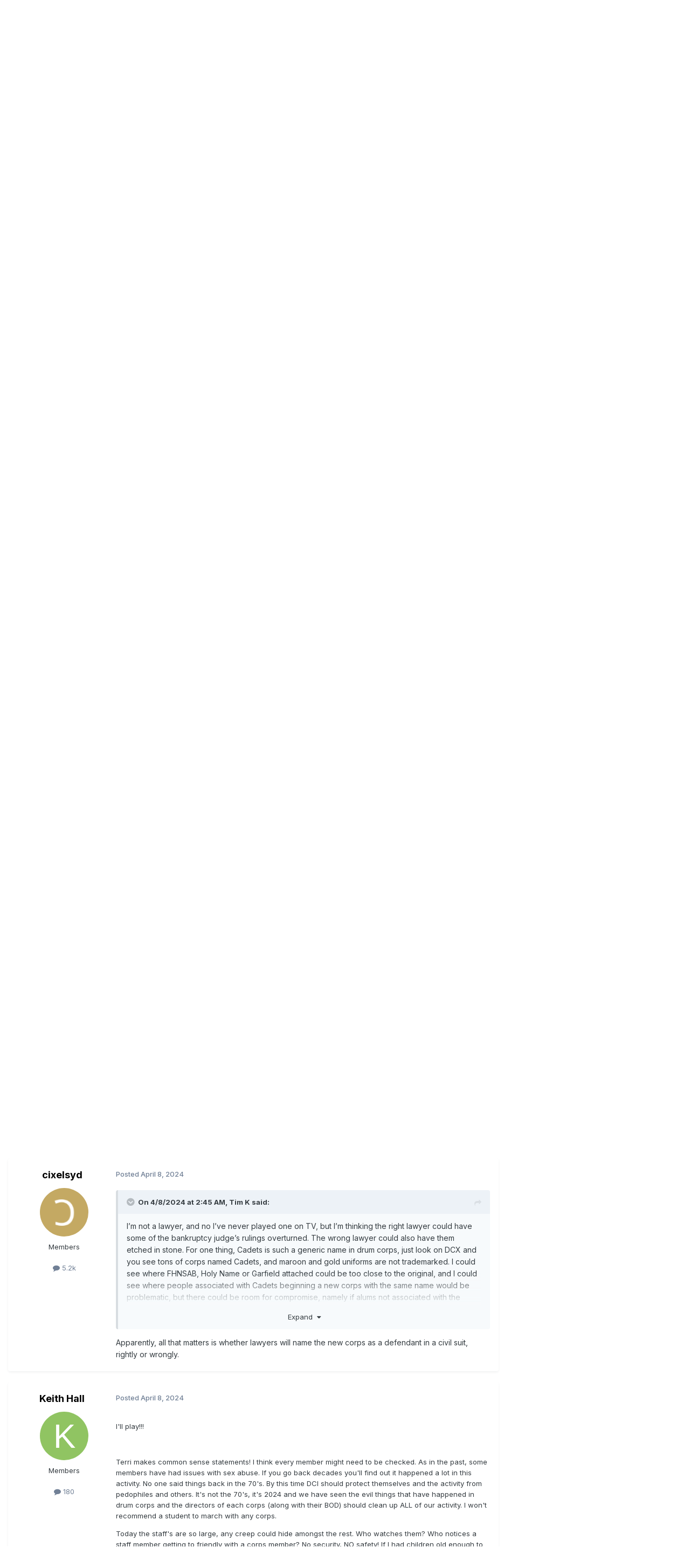

--- FILE ---
content_type: text/html;charset=UTF-8
request_url: https://www.drumcorpsplanet.com/forums/index.php?/topic/180027-cadets-and-bankruptcy/page/42/
body_size: 27350
content:
<!DOCTYPE html>
<html lang="en-US" dir="ltr">
	<head>
		<meta charset="utf-8">
        
		<title>Cadets and bankruptcy - Page 42 - DCI World Class Corps Discussions - Drum Corps Planet Forum</title>
		
			<script>
  (function(i,s,o,g,r,a,m){i['GoogleAnalyticsObject']=r;i[r]=i[r]||function(){
  (i[r].q=i[r].q||[]).push(arguments)},i[r].l=1*new Date();a=s.createElement(o),
  m=s.getElementsByTagName(o)[0];a.async=1;a.src=g;m.parentNode.insertBefore(a,m)
  })(window,document,'script','https://www.google-analytics.com/analytics.js','ga');

  ga('create', 'UA-2277399-1', 'auto');
  ga('send', 'pageview');

</script>
		
		
		
		

	<meta name="viewport" content="width=device-width, initial-scale=1">


	
	
		<meta property="og:image" content="https://www.drumcorpsplanet.com/forums/uploads/monthly_2016_12/DCPForumLogo.png.831f62e2da4cf17f650af7b4b769270e.png">
	


	<meta name="twitter:card" content="summary_large_image" />




	
		
			
				<meta property="og:title" content="Cadets and bankruptcy">
			
		
	

	
		
			
				<meta property="og:type" content="website">
			
		
	

	
		
			
				<meta property="og:url" content="https://www.drumcorpsplanet.com/forums/index.php?/topic/180027-cadets-and-bankruptcy/">
			
		
	

	
		
			
				<meta property="og:updated_time" content="2024-04-12T23:17:11Z">
			
		
	

	
		
			
				<meta property="og:site_name" content="Drum Corps Planet Forum">
			
		
	

	
		
			
				<meta property="og:locale" content="en_US">
			
		
	


	
		<link rel="first" href="https://www.drumcorpsplanet.com/forums/index.php?/topic/180027-cadets-and-bankruptcy/" />
	

	
		<link rel="prev" href="https://www.drumcorpsplanet.com/forums/index.php?/topic/180027-cadets-and-bankruptcy/page/41/" />
	

	
		<link rel="next" href="https://www.drumcorpsplanet.com/forums/index.php?/topic/180027-cadets-and-bankruptcy/page/43/" />
	

	
		<link rel="last" href="https://www.drumcorpsplanet.com/forums/index.php?/topic/180027-cadets-and-bankruptcy/page/54/" />
	

	
		<link rel="canonical" href="https://www.drumcorpsplanet.com/forums/index.php?/topic/180027-cadets-and-bankruptcy/page/42/" />
	

<link rel="alternate" type="application/rss+xml" title="ForumMain" href="https://www.drumcorpsplanet.com/forums/index.php?/rss/1-forummain.xml/" />



<link rel="manifest" href="https://www.drumcorpsplanet.com/forums/index.php?/manifest.webmanifest/">
<meta name="msapplication-config" content="https://www.drumcorpsplanet.com/forums/index.php?/browserconfig.xml/">
<meta name="msapplication-starturl" content="/">
<meta name="application-name" content="Drum Corps Planet Forum">
<meta name="apple-mobile-web-app-title" content="Drum Corps Planet Forum">

	<meta name="theme-color" content="#ffffff">










<link rel="preload" href="//www.drumcorpsplanet.com/forums/applications/core/interface/font/fontawesome-webfont.woff2?v=4.7.0" as="font" crossorigin="anonymous">
		


	<link rel="preconnect" href="https://fonts.googleapis.com">
	<link rel="preconnect" href="https://fonts.gstatic.com" crossorigin>
	
		<link href="https://fonts.googleapis.com/css2?family=Inter:wght@300;400;500;600;700&display=swap" rel="stylesheet">
	



	<link rel='stylesheet' href='https://www.drumcorpsplanet.com/forums/uploads/css_built_1/341e4a57816af3ba440d891ca87450ff_framework.css?v=27940f6ed31758727399' media='all'>

	<link rel='stylesheet' href='https://www.drumcorpsplanet.com/forums/uploads/css_built_1/05e81b71abe4f22d6eb8d1a929494829_responsive.css?v=27940f6ed31758727399' media='all'>

	<link rel='stylesheet' href='https://www.drumcorpsplanet.com/forums/uploads/css_built_1/90eb5adf50a8c640f633d47fd7eb1778_core.css?v=27940f6ed31758727399' media='all'>

	<link rel='stylesheet' href='https://www.drumcorpsplanet.com/forums/uploads/css_built_1/5a0da001ccc2200dc5625c3f3934497d_core_responsive.css?v=27940f6ed31758727399' media='all'>

	<link rel='stylesheet' href='https://www.drumcorpsplanet.com/forums/uploads/css_built_1/62e269ced0fdab7e30e026f1d30ae516_forums.css?v=27940f6ed31758727399' media='all'>

	<link rel='stylesheet' href='https://www.drumcorpsplanet.com/forums/uploads/css_built_1/76e62c573090645fb99a15a363d8620e_forums_responsive.css?v=27940f6ed31758727399' media='all'>

	<link rel='stylesheet' href='https://www.drumcorpsplanet.com/forums/uploads/css_built_1/ebdea0c6a7dab6d37900b9190d3ac77b_topics.css?v=27940f6ed31758727399' media='all'>





<link rel='stylesheet' href='https://www.drumcorpsplanet.com/forums/uploads/css_built_1/258adbb6e4f3e83cd3b355f84e3fa002_custom.css?v=27940f6ed31758727399' media='all'>




		
		

	</head>
	<body class='ipsApp ipsApp_front ipsJS_none ipsClearfix' data-controller='core.front.core.app' data-message="" data-pageApp='forums' data-pageLocation='front' data-pageModule='forums' data-pageController='topic' data-pageID='180027'  >
		
        

        

		<a href='#ipsLayout_mainArea' class='ipsHide' title='Go to main content on this page' accesskey='m'>Jump to content</a>
		





		<div id='ipsLayout_header' class='ipsClearfix'>
			<header>
				<div class='ipsLayout_container'>
					


<a href='https://www.drumcorpsplanet.com/forums/' id='elLogo' accesskey='1'><img src="https://www.drumcorpsplanet.com/forums/uploads/monthly_2020_09/DCPForumLogo_black.png.8e5c07b6bd40ceef39315f82a0f7cd2e.png" alt='Drum Corps Planet Forum'></a>

					
						

	<ul id='elUserNav' class='ipsList_inline cSignedOut ipsResponsive_showDesktop'>
		
        
		
        
        
            
            <li id='elSignInLink'>
                <a href='https://www.drumcorpsplanet.com/forums/index.php?/login/' data-ipsMenu-closeOnClick="false" data-ipsMenu id='elUserSignIn'>
                    Existing user? Sign In &nbsp;<i class='fa fa-caret-down'></i>
                </a>
                
<div id='elUserSignIn_menu' class='ipsMenu ipsMenu_auto ipsHide'>
	<form accept-charset='utf-8' method='post' action='https://www.drumcorpsplanet.com/forums/index.php?/login/'>
		<input type="hidden" name="csrfKey" value="b471d027b1f7a695e6aa2f5df8675467">
		<input type="hidden" name="ref" value="aHR0cHM6Ly93d3cuZHJ1bWNvcnBzcGxhbmV0LmNvbS9mb3J1bXMvaW5kZXgucGhwPy90b3BpYy8xODAwMjctY2FkZXRzLWFuZC1iYW5rcnVwdGN5L3BhZ2UvNDIv">
		<div data-role="loginForm">
			
			
			
				
<div class="ipsPad ipsForm ipsForm_vertical">
	<h4 class="ipsType_sectionHead">Sign In</h4>
	<br><br>
	<ul class='ipsList_reset'>
		<li class="ipsFieldRow ipsFieldRow_noLabel ipsFieldRow_fullWidth">
			
			
				<input type="text" placeholder="Display Name" name="auth" autocomplete="username">
			
		</li>
		<li class="ipsFieldRow ipsFieldRow_noLabel ipsFieldRow_fullWidth">
			<input type="password" placeholder="Password" name="password" autocomplete="current-password">
		</li>
		<li class="ipsFieldRow ipsFieldRow_checkbox ipsClearfix">
			<span class="ipsCustomInput">
				<input type="checkbox" name="remember_me" id="remember_me_checkbox" value="1" checked aria-checked="true">
				<span></span>
			</span>
			<div class="ipsFieldRow_content">
				<label class="ipsFieldRow_label" for="remember_me_checkbox">Remember me</label>
				<span class="ipsFieldRow_desc">Not recommended on shared computers</span>
			</div>
		</li>
		<li class="ipsFieldRow ipsFieldRow_fullWidth">
			<button type="submit" name="_processLogin" value="usernamepassword" class="ipsButton ipsButton_primary ipsButton_small" id="elSignIn_submit">Sign In</button>
			
				<p class="ipsType_right ipsType_small">
					
						<a href='https://www.drumcorpsplanet.com/forums/index.php?/lostpassword/' data-ipsDialog data-ipsDialog-title='Forgot your password?'>
					
					Forgot your password?</a>
				</p>
			
		</li>
	</ul>
</div>
			
		</div>
	</form>
</div>
            </li>
            
        
		
			<li>
				
					<a href='https://www.drumcorpsplanet.com/forums/index.php?/register/' data-ipsDialog data-ipsDialog-size='narrow' data-ipsDialog-title='Sign Up' id='elRegisterButton' class='ipsButton ipsButton_normal ipsButton_primary'>Sign Up</a>
				
			</li>
		
	</ul>

						
<ul class='ipsMobileHamburger ipsList_reset ipsResponsive_hideDesktop'>
	<li data-ipsDrawer data-ipsDrawer-drawerElem='#elMobileDrawer'>
		<a href='#'>
			
			
				
			
			
			
			<i class='fa fa-navicon'></i>
		</a>
	</li>
</ul>
					
				</div>
			</header>
			

	<nav data-controller='core.front.core.navBar' class=' ipsResponsive_showDesktop'>
		<div class='ipsNavBar_primary ipsLayout_container '>
			<ul data-role="primaryNavBar" class='ipsClearfix'>
				


	
		
		
			
		
		<li class='ipsNavBar_active' data-active id='elNavSecondary_1' data-role="navBarItem" data-navApp="core" data-navExt="CustomItem">
			
			
				<a href="https://www.drumcorpsplanet.com/forums/"  data-navItem-id="1" data-navDefault>
					Browse<span class='ipsNavBar_active__identifier'></span>
				</a>
			
			
				<ul class='ipsNavBar_secondary ' data-role='secondaryNavBar'>
					


	
		
		
			
		
		<li class='ipsNavBar_active' data-active id='elNavSecondary_8' data-role="navBarItem" data-navApp="forums" data-navExt="Forums">
			
			
				<a href="https://www.drumcorpsplanet.com/forums/index.php"  data-navItem-id="8" data-navDefault>
					Forums<span class='ipsNavBar_active__identifier'></span>
				</a>
			
			
		</li>
	
	

	
		
		
		<li  id='elNavSecondary_10' data-role="navBarItem" data-navApp="core" data-navExt="Guidelines">
			
			
				<a href="https://www.drumcorpsplanet.com/forums/index.php?/guidelines/"  data-navItem-id="10" >
					Guidelines<span class='ipsNavBar_active__identifier'></span>
				</a>
			
			
		</li>
	
	

	
		
		
		<li  id='elNavSecondary_11' data-role="navBarItem" data-navApp="core" data-navExt="StaffDirectory">
			
			
				<a href="https://www.drumcorpsplanet.com/forums/index.php?/staff/"  data-navItem-id="11" >
					Staff<span class='ipsNavBar_active__identifier'></span>
				</a>
			
			
		</li>
	
	

	
		
		
		<li  id='elNavSecondary_12' data-role="navBarItem" data-navApp="core" data-navExt="OnlineUsers">
			
			
				<a href="https://www.drumcorpsplanet.com/forums/index.php?/online/"  data-navItem-id="12" >
					Online Users<span class='ipsNavBar_active__identifier'></span>
				</a>
			
			
		</li>
	
	

	
		
		
		<li  id='elNavSecondary_13' data-role="navBarItem" data-navApp="core" data-navExt="Leaderboard">
			
			
				<a href="https://www.drumcorpsplanet.com/forums/index.php?/leaderboard/"  data-navItem-id="13" >
					Leaderboard<span class='ipsNavBar_active__identifier'></span>
				</a>
			
			
		</li>
	
	

	
	

					<li class='ipsHide' id='elNavigationMore_1' data-role='navMore'>
						<a href='#' data-ipsMenu data-ipsMenu-appendTo='#elNavigationMore_1' id='elNavigationMore_1_dropdown'>More <i class='fa fa-caret-down'></i></a>
						<ul class='ipsHide ipsMenu ipsMenu_auto' id='elNavigationMore_1_dropdown_menu' data-role='moreDropdown'></ul>
					</li>
				</ul>
			
		</li>
	
	

	
		
		
		<li  id='elNavSecondary_2' data-role="navBarItem" data-navApp="core" data-navExt="CustomItem">
			
			
				<a href="https://www.drumcorpsplanet.com/forums/index.php?/discover/"  data-navItem-id="2" >
					Activity<span class='ipsNavBar_active__identifier'></span>
				</a>
			
			
				<ul class='ipsNavBar_secondary ipsHide' data-role='secondaryNavBar'>
					


	
		
		
		<li  id='elNavSecondary_3' data-role="navBarItem" data-navApp="core" data-navExt="AllActivity">
			
			
				<a href="https://www.drumcorpsplanet.com/forums/index.php?/discover/"  data-navItem-id="3" >
					All Activity<span class='ipsNavBar_active__identifier'></span>
				</a>
			
			
		</li>
	
	

	
	

	
	

	
	

	
		
		
		<li  id='elNavSecondary_7' data-role="navBarItem" data-navApp="core" data-navExt="Search">
			
			
				<a href="https://www.drumcorpsplanet.com/forums/index.php?/search/"  data-navItem-id="7" >
					Search<span class='ipsNavBar_active__identifier'></span>
				</a>
			
			
		</li>
	
	

					<li class='ipsHide' id='elNavigationMore_2' data-role='navMore'>
						<a href='#' data-ipsMenu data-ipsMenu-appendTo='#elNavigationMore_2' id='elNavigationMore_2_dropdown'>More <i class='fa fa-caret-down'></i></a>
						<ul class='ipsHide ipsMenu ipsMenu_auto' id='elNavigationMore_2_dropdown_menu' data-role='moreDropdown'></ul>
					</li>
				</ul>
			
		</li>
	
	

	
		
		
		<li  id='elNavSecondary_29' data-role="navBarItem" data-navApp="core" data-navExt="CustomItem">
			
			
				<a href="https://drumcorpsplanet.com/forums"  data-navItem-id="29" >
					Links<span class='ipsNavBar_active__identifier'></span>
				</a>
			
			
				<ul class='ipsNavBar_secondary ipsHide' data-role='secondaryNavBar'>
					


	
		
		
		<li  id='elNavSecondary_27' data-role="navBarItem" data-navApp="core" data-navExt="CustomItem">
			
			
				<a href="https://drumcorpsplanet.com" target='_blank' rel="noopener" data-navItem-id="27" >
					DCP News<span class='ipsNavBar_active__identifier'></span>
				</a>
			
			
		</li>
	
	

	
		
		
		<li  id='elNavSecondary_28' data-role="navBarItem" data-navApp="core" data-navExt="CustomItem">
			
			
				<a href="https://drumscorps.com" target='_blank' rel="noopener" data-navItem-id="28" >
					DrumScorps<span class='ipsNavBar_active__identifier'></span>
				</a>
			
			
		</li>
	
	

					<li class='ipsHide' id='elNavigationMore_29' data-role='navMore'>
						<a href='#' data-ipsMenu data-ipsMenu-appendTo='#elNavigationMore_29' id='elNavigationMore_29_dropdown'>More <i class='fa fa-caret-down'></i></a>
						<ul class='ipsHide ipsMenu ipsMenu_auto' id='elNavigationMore_29_dropdown_menu' data-role='moreDropdown'></ul>
					</li>
				</ul>
			
		</li>
	
	

				<li class='ipsHide' id='elNavigationMore' data-role='navMore'>
					<a href='#' data-ipsMenu data-ipsMenu-appendTo='#elNavigationMore' id='elNavigationMore_dropdown'>More</a>
					<ul class='ipsNavBar_secondary ipsHide' data-role='secondaryNavBar'>
						<li class='ipsHide' id='elNavigationMore_more' data-role='navMore'>
							<a href='#' data-ipsMenu data-ipsMenu-appendTo='#elNavigationMore_more' id='elNavigationMore_more_dropdown'>More <i class='fa fa-caret-down'></i></a>
							<ul class='ipsHide ipsMenu ipsMenu_auto' id='elNavigationMore_more_dropdown_menu' data-role='moreDropdown'></ul>
						</li>
					</ul>
				</li>
			</ul>
			

	<div id="elSearchWrapper">
		<div id='elSearch' data-controller="core.front.core.quickSearch">
			<form accept-charset='utf-8' action='//www.drumcorpsplanet.com/forums/index.php?/search/&amp;do=quicksearch' method='post'>
                <input type='search' id='elSearchField' placeholder='Search...' name='q' autocomplete='off' aria-label='Search'>
                <details class='cSearchFilter'>
                    <summary class='cSearchFilter__text'></summary>
                    <ul class='cSearchFilter__menu'>
                        
                        <li><label><input type="radio" name="type" value="all" ><span class='cSearchFilter__menuText'>Everywhere</span></label></li>
                        
                            
                                <li><label><input type="radio" name="type" value='contextual_{&quot;type&quot;:&quot;forums_topic&quot;,&quot;nodes&quot;:3}' checked><span class='cSearchFilter__menuText'>This Forum</span></label></li>
                            
                                <li><label><input type="radio" name="type" value='contextual_{&quot;type&quot;:&quot;forums_topic&quot;,&quot;item&quot;:180027}' checked><span class='cSearchFilter__menuText'>This Topic</span></label></li>
                            
                        
                        
                            <li><label><input type="radio" name="type" value="core_statuses_status"><span class='cSearchFilter__menuText'>Status Updates</span></label></li>
                        
                            <li><label><input type="radio" name="type" value="forums_topic"><span class='cSearchFilter__menuText'>Topics</span></label></li>
                        
                            <li><label><input type="radio" name="type" value="core_members"><span class='cSearchFilter__menuText'>Members</span></label></li>
                        
                    </ul>
                </details>
				<button class='cSearchSubmit' type="submit" aria-label='Search'><i class="fa fa-search"></i></button>
			</form>
		</div>
	</div>

		</div>
	</nav>

			
<ul id='elMobileNav' class='ipsResponsive_hideDesktop' data-controller='core.front.core.mobileNav'>
	
		
			
			
				
				
			
				
					<li id='elMobileBreadcrumb'>
						<a href='https://www.drumcorpsplanet.com/forums/index.php?/forum/3-dci-world-class-corps-discussions/'>
							<span>DCI World Class Corps Discussions</span>
						</a>
					</li>
				
				
			
				
				
			
		
	
	
	
	<li >
		<a data-action="defaultStream" href='https://www.drumcorpsplanet.com/forums/index.php?/discover/'><i class="fa fa-newspaper-o" aria-hidden="true"></i></a>
	</li>

	

	
		<li class='ipsJS_show'>
			<a href='https://www.drumcorpsplanet.com/forums/index.php?/search/'><i class='fa fa-search'></i></a>
		</li>
	
</ul>
		</div>
		<main id='ipsLayout_body' class='ipsLayout_container'>
			<div id='ipsLayout_contentArea'>
				<div id='ipsLayout_contentWrapper'>
					
<nav class='ipsBreadcrumb ipsBreadcrumb_top ipsFaded_withHover'>
	

	<ul class='ipsList_inline ipsPos_right'>
		
		<li >
			<a data-action="defaultStream" class='ipsType_light '  href='https://www.drumcorpsplanet.com/forums/index.php?/discover/'><i class="fa fa-newspaper-o" aria-hidden="true"></i> <span>All Activity</span></a>
		</li>
		
	</ul>

	<ul data-role="breadcrumbList">
		<li>
			<a title="Home" href='https://www.drumcorpsplanet.com/forums/'>
				<span>Home <i class='fa fa-angle-right'></i></span>
			</a>
		</li>
		
		
			<li>
				
					<a href='https://www.drumcorpsplanet.com/forums/index.php?/forum/216-drum-corps-international-dci-corps-discussions/'>
						<span>Drum Corps International (DCI) Corps Discussions <i class='fa fa-angle-right' aria-hidden="true"></i></span>
					</a>
				
			</li>
		
			<li>
				
					<a href='https://www.drumcorpsplanet.com/forums/index.php?/forum/3-dci-world-class-corps-discussions/'>
						<span>DCI World Class Corps Discussions <i class='fa fa-angle-right' aria-hidden="true"></i></span>
					</a>
				
			</li>
		
			<li>
				
					Cadets and bankruptcy
				
			</li>
		
	</ul>
</nav>
					
					<div id='ipsLayout_mainArea'>
						<div id="bannerForumTop" style="margin:0 auto; text-align:center;">
<script async src="https://pagead2.googlesyndication.com/pagead/js/adsbygoogle.js?client=ca-pub-0073109009912408"
     crossorigin="anonymous"></script>
<!-- DCP Forums Top Banner -->
<ins class="adsbygoogle"
     style="display:block"
     data-ad-client="ca-pub-0073109009912408"
     data-ad-slot="2441966285"
     data-ad-format="auto"
     data-full-width-responsive="true"></ins>
<script>
     (adsbygoogle = window.adsbygoogle || []).push({});
</script>
</div>
						
						
						

	




						



<div class='ipsPageHeader ipsResponsive_pull ipsBox ipsPadding sm:ipsPadding:half ipsMargin_bottom'>
		
	
	<div class='ipsFlex ipsFlex-ai:center ipsFlex-fw:wrap ipsGap:4'>
		<div class='ipsFlex-flex:11'>
			<h1 class='ipsType_pageTitle ipsContained_container'>
				

				
				
					<span class='ipsType_break ipsContained'>
						<span>Cadets and bankruptcy</span>
					</span>
				
			</h1>
			
			
		</div>
		
			<div class='ipsFlex-flex:00 ipsType_light'>
				
				
<div  class='ipsClearfix ipsRating  ipsRating_veryLarge'>
	
	<ul class='ipsRating_collective'>
		
			
				<li class='ipsRating_on'>
					<i class='fa fa-star'></i>
				</li>
			
		
			
				<li class='ipsRating_on'>
					<i class='fa fa-star'></i>
				</li>
			
		
			
				<li class='ipsRating_on'>
					<i class='fa fa-star'></i>
				</li>
			
		
			
				<li class='ipsRating_on'>
					<i class='fa fa-star'></i>
				</li>
			
		
			
				<li class='ipsRating_off'>
					<i class='fa fa-star'></i>
				</li>
			
		
	</ul>
</div>
			</div>
		
	</div>
	<hr class='ipsHr'>
	<div class='ipsPageHeader__meta ipsFlex ipsFlex-jc:between ipsFlex-ai:center ipsFlex-fw:wrap ipsGap:3'>
		<div class='ipsFlex-flex:11'>
			<div class='ipsPhotoPanel ipsPhotoPanel_mini ipsPhotoPanel_notPhone ipsClearfix'>
				


	<a href="https://www.drumcorpsplanet.com/forums/index.php?/profile/4745-kdaddy/" rel="nofollow" data-ipsHover data-ipsHover-width="370" data-ipsHover-target="https://www.drumcorpsplanet.com/forums/index.php?/profile/4745-kdaddy/&amp;do=hovercard" class="ipsUserPhoto ipsUserPhoto_mini" title="Go to kdaddy's profile">
		<img src='data:image/svg+xml,%3Csvg%20xmlns%3D%22http%3A%2F%2Fwww.w3.org%2F2000%2Fsvg%22%20viewBox%3D%220%200%201024%201024%22%20style%3D%22background%3A%23c4c162%22%3E%3Cg%3E%3Ctext%20text-anchor%3D%22middle%22%20dy%3D%22.35em%22%20x%3D%22512%22%20y%3D%22512%22%20fill%3D%22%23ffffff%22%20font-size%3D%22700%22%20font-family%3D%22-apple-system%2C%20BlinkMacSystemFont%2C%20Roboto%2C%20Helvetica%2C%20Arial%2C%20sans-serif%22%3EK%3C%2Ftext%3E%3C%2Fg%3E%3C%2Fsvg%3E' alt='kdaddy' loading="lazy">
	</a>

				<div>
					<p class='ipsType_reset ipsType_blendLinks'>
						<span class='ipsType_normal'>
						
							<strong>By 


<a href='https://www.drumcorpsplanet.com/forums/index.php?/profile/4745-kdaddy/' rel="nofollow" data-ipsHover data-ipsHover-width='370' data-ipsHover-target='https://www.drumcorpsplanet.com/forums/index.php?/profile/4745-kdaddy/&amp;do=hovercard&amp;referrer=https%253A%252F%252Fwww.drumcorpsplanet.com%252Fforums%252Findex.php%253F%252Ftopic%252F180027-cadets-and-bankruptcy%252Fpage%252F42%252F' title="Go to kdaddy's profile" class="ipsType_break">kdaddy</a></strong><br />
							<span class='ipsType_light'><time datetime='2024-04-02T23:35:57Z' title='04/02/2024 11:35  PM' data-short='1 yr'>April 2, 2024</time> in <a href="https://www.drumcorpsplanet.com/forums/index.php?/forum/3-dci-world-class-corps-discussions/">DCI World Class Corps Discussions</a></span>
						
						</span>
					</p>
				</div>
			</div>
		</div>
		
			<div class='ipsFlex-flex:01 ipsResponsive_hidePhone'>
				<div class='ipsShareLinks'>
					
						


    <a href='#elShareItem_467177722_menu' id='elShareItem_467177722' data-ipsMenu class='ipsShareButton ipsButton ipsButton_verySmall ipsButton_link ipsButton_link--light'>
        <span><i class='fa fa-share-alt'></i></span> &nbsp;Share
    </a>

    <div class='ipsPadding ipsMenu ipsMenu_normal ipsHide' id='elShareItem_467177722_menu' data-controller="core.front.core.sharelink">
        
        
        <span data-ipsCopy data-ipsCopy-flashmessage>
            <a href="https://www.drumcorpsplanet.com/forums/index.php?/topic/180027-cadets-and-bankruptcy/" class="ipsButton ipsButton_light ipsButton_small ipsButton_fullWidth" data-role="copyButton" data-clipboard-text="https://www.drumcorpsplanet.com/forums/index.php?/topic/180027-cadets-and-bankruptcy/" data-ipstooltip title='Copy Link to Clipboard'><i class="fa fa-clone"></i> https://www.drumcorpsplanet.com/forums/index.php?/topic/180027-cadets-and-bankruptcy/</a>
        </span>
        <ul class='ipsShareLinks ipsMargin_top:half'>
            
                <li>
<a href="https://x.com/share?url=https%3A%2F%2Fwww.drumcorpsplanet.com%2Fforums%2Findex.php%3F%2Ftopic%2F180027-cadets-and-bankruptcy%2F" class="cShareLink cShareLink_x" target="_blank" data-role="shareLink" title='Share on X' data-ipsTooltip rel='nofollow noopener'>
    <i class="fa fa-x"></i>
</a></li>
            
                <li>
<a href="https://www.facebook.com/sharer/sharer.php?u=https%3A%2F%2Fwww.drumcorpsplanet.com%2Fforums%2Findex.php%3F%2Ftopic%2F180027-cadets-and-bankruptcy%2F" class="cShareLink cShareLink_facebook" target="_blank" data-role="shareLink" title='Share on Facebook' data-ipsTooltip rel='noopener nofollow'>
	<i class="fa fa-facebook"></i>
</a></li>
            
                <li>
<a href="mailto:?subject=Cadets%20and%20bankruptcy&body=https%3A%2F%2Fwww.drumcorpsplanet.com%2Fforums%2Findex.php%3F%2Ftopic%2F180027-cadets-and-bankruptcy%2F" rel='nofollow' class='cShareLink cShareLink_email' title='Share via email' data-ipsTooltip>
	<i class="fa fa-envelope"></i>
</a></li>
            
                <li>
<a href="https://pinterest.com/pin/create/button/?url=https://www.drumcorpsplanet.com/forums/index.php?/topic/180027-cadets-and-bankruptcy/&amp;media=https://www.drumcorpsplanet.com/forums/uploads/monthly_2016_12/DCPForumLogo.png.831f62e2da4cf17f650af7b4b769270e.png" class="cShareLink cShareLink_pinterest" rel="nofollow noopener" target="_blank" data-role="shareLink" title='Share on Pinterest' data-ipsTooltip>
	<i class="fa fa-pinterest"></i>
</a></li>
            
        </ul>
        
            <hr class='ipsHr'>
            <button class='ipsHide ipsButton ipsButton_verySmall ipsButton_light ipsButton_fullWidth ipsMargin_top:half' data-controller='core.front.core.webshare' data-role='webShare' data-webShareTitle='Cadets and bankruptcy' data-webShareText='Cadets and bankruptcy' data-webShareUrl='https://www.drumcorpsplanet.com/forums/index.php?/topic/180027-cadets-and-bankruptcy/'>More sharing options...</button>
        
    </div>

					
					
                    

					



					

<div data-followApp='forums' data-followArea='topic' data-followID='180027' data-controller='core.front.core.followButton'>
	

	<a href='https://www.drumcorpsplanet.com/forums/index.php?/login/' rel="nofollow" class="ipsFollow ipsPos_middle ipsButton ipsButton_light ipsButton_verySmall " data-role="followButton" data-ipsTooltip title='Sign in to follow this'>
		<span>Followers</span>
		<span class='ipsCommentCount'>3</span>
	</a>

</div>
				</div>
			</div>
					
	</div>
	
	
</div>








<div class='ipsClearfix'>
	<ul class="ipsToolList ipsToolList_horizontal ipsClearfix ipsSpacer_both ipsResponsive_hidePhone">
		
		
			<li class='ipsResponsive_hidePhone'>
				
					<a href="https://www.drumcorpsplanet.com/forums/index.php?/forum/3-dci-world-class-corps-discussions/&amp;do=add" rel="nofollow" class='ipsButton ipsButton_link ipsButton_medium ipsButton_fullWidth' title='Start a new topic in this forum'>Start new topic</a>
				
			</li>
		
		
	</ul>
</div>

<div id='comments' data-controller='core.front.core.commentFeed,forums.front.topic.view, core.front.core.ignoredComments' data-autoPoll data-baseURL='https://www.drumcorpsplanet.com/forums/index.php?/topic/180027-cadets-and-bankruptcy/'  data-feedID='topic-180027' class='cTopic ipsClear ipsSpacer_top'>
	
			

				<div class="ipsBox ipsResponsive_pull ipsPadding:half ipsClearfix ipsClear ipsMargin_bottom">
					
					
						


	
	<ul class='ipsPagination' id='elPagination_685baa51ed3a88d5729edbfe9f35465a_1388453484' data-ipsPagination-seoPagination='true' data-pages='54' >
		
			
				<li class='ipsPagination_first'><a href='https://www.drumcorpsplanet.com/forums/index.php?/topic/180027-cadets-and-bankruptcy/#comments' rel="first" data-page='1' data-ipsTooltip title='First page'><i class='fa fa-angle-double-left'></i></a></li>
				<li class='ipsPagination_prev'><a href='https://www.drumcorpsplanet.com/forums/index.php?/topic/180027-cadets-and-bankruptcy/page/41/#comments' rel="prev" data-page='41' data-ipsTooltip title='Previous page'>Prev</a></li>
				
					<li class='ipsPagination_page'><a href='https://www.drumcorpsplanet.com/forums/index.php?/topic/180027-cadets-and-bankruptcy/page/37/#comments' data-page='37'>37</a></li>
				
					<li class='ipsPagination_page'><a href='https://www.drumcorpsplanet.com/forums/index.php?/topic/180027-cadets-and-bankruptcy/page/38/#comments' data-page='38'>38</a></li>
				
					<li class='ipsPagination_page'><a href='https://www.drumcorpsplanet.com/forums/index.php?/topic/180027-cadets-and-bankruptcy/page/39/#comments' data-page='39'>39</a></li>
				
					<li class='ipsPagination_page'><a href='https://www.drumcorpsplanet.com/forums/index.php?/topic/180027-cadets-and-bankruptcy/page/40/#comments' data-page='40'>40</a></li>
				
					<li class='ipsPagination_page'><a href='https://www.drumcorpsplanet.com/forums/index.php?/topic/180027-cadets-and-bankruptcy/page/41/#comments' data-page='41'>41</a></li>
				
			
			<li class='ipsPagination_page ipsPagination_active'><a href='https://www.drumcorpsplanet.com/forums/index.php?/topic/180027-cadets-and-bankruptcy/page/42/#comments' data-page='42'>42</a></li>
			
				
					<li class='ipsPagination_page'><a href='https://www.drumcorpsplanet.com/forums/index.php?/topic/180027-cadets-and-bankruptcy/page/43/#comments' data-page='43'>43</a></li>
				
					<li class='ipsPagination_page'><a href='https://www.drumcorpsplanet.com/forums/index.php?/topic/180027-cadets-and-bankruptcy/page/44/#comments' data-page='44'>44</a></li>
				
					<li class='ipsPagination_page'><a href='https://www.drumcorpsplanet.com/forums/index.php?/topic/180027-cadets-and-bankruptcy/page/45/#comments' data-page='45'>45</a></li>
				
					<li class='ipsPagination_page'><a href='https://www.drumcorpsplanet.com/forums/index.php?/topic/180027-cadets-and-bankruptcy/page/46/#comments' data-page='46'>46</a></li>
				
					<li class='ipsPagination_page'><a href='https://www.drumcorpsplanet.com/forums/index.php?/topic/180027-cadets-and-bankruptcy/page/47/#comments' data-page='47'>47</a></li>
				
				<li class='ipsPagination_next'><a href='https://www.drumcorpsplanet.com/forums/index.php?/topic/180027-cadets-and-bankruptcy/page/43/#comments' rel="next" data-page='43' data-ipsTooltip title='Next page'>Next</a></li>
				<li class='ipsPagination_last'><a href='https://www.drumcorpsplanet.com/forums/index.php?/topic/180027-cadets-and-bankruptcy/page/54/#comments' rel="last" data-page='54' data-ipsTooltip title='Last page'><i class='fa fa-angle-double-right'></i></a></li>
			
			
				<li class='ipsPagination_pageJump'>
					<a href='#' data-ipsMenu data-ipsMenu-closeOnClick='false' data-ipsMenu-appendTo='#elPagination_685baa51ed3a88d5729edbfe9f35465a_1388453484' id='elPagination_685baa51ed3a88d5729edbfe9f35465a_1388453484_jump'>Page 42 of 54 &nbsp;<i class='fa fa-caret-down'></i></a>
					<div class='ipsMenu ipsMenu_narrow ipsPadding ipsHide' id='elPagination_685baa51ed3a88d5729edbfe9f35465a_1388453484_jump_menu'>
						<form accept-charset='utf-8' method='post' action='https://www.drumcorpsplanet.com/forums/index.php?/topic/180027-cadets-and-bankruptcy/#comments' data-role="pageJump" data-baseUrl='#'>
							<ul class='ipsForm ipsForm_horizontal'>
								<li class='ipsFieldRow'>
									<input type='number' min='1' max='54' placeholder='Page number' class='ipsField_fullWidth' name='page'>
								</li>
								<li class='ipsFieldRow ipsFieldRow_fullWidth'>
									<input type='submit' class='ipsButton_fullWidth ipsButton ipsButton_verySmall ipsButton_primary' value='Go'>
								</li>
							</ul>
						</form>
					</div>
				</li>
			
		
	</ul>

					
				</div>
			
	

	

<div data-controller='core.front.core.recommendedComments' data-url='https://www.drumcorpsplanet.com/forums/index.php?/topic/180027-cadets-and-bankruptcy/&amp;recommended=comments' class='ipsRecommendedComments ipsHide'>
	<div data-role="recommendedComments">
		<h2 class='ipsType_sectionHead ipsType_large ipsType_bold ipsMargin_bottom'>Recommended Posts</h2>
		
	</div>
</div>
	
	<div id="elPostFeed" data-role='commentFeed' data-controller='core.front.core.moderation' >
		<form action="https://www.drumcorpsplanet.com/forums/index.php?/topic/180027-cadets-and-bankruptcy/page/42/&amp;csrfKey=b471d027b1f7a695e6aa2f5df8675467&amp;do=multimodComment" method="post" data-ipsPageAction data-role='moderationTools'>
			
			
				

					

					
					



<a id='findComment-4042175'></a>
<a id='comment-4042175'></a>
<article  id='elComment_4042175' class='cPost ipsBox ipsResponsive_pull  ipsComment  ipsComment_parent ipsClearfix ipsClear ipsColumns ipsColumns_noSpacing ipsColumns_collapsePhone    '>
	

	

	<div class='cAuthorPane_mobile ipsResponsive_showPhone'>
		<div class='cAuthorPane_photo'>
			<div class='cAuthorPane_photoWrap'>
				


	<a href="https://www.drumcorpsplanet.com/forums/index.php?/profile/32562-tim-k/" rel="nofollow" data-ipsHover data-ipsHover-width="370" data-ipsHover-target="https://www.drumcorpsplanet.com/forums/index.php?/profile/32562-tim-k/&amp;do=hovercard" class="ipsUserPhoto ipsUserPhoto_large" title="Go to Tim K's profile">
		<img src='data:image/svg+xml,%3Csvg%20xmlns%3D%22http%3A%2F%2Fwww.w3.org%2F2000%2Fsvg%22%20viewBox%3D%220%200%201024%201024%22%20style%3D%22background%3A%2362c4b4%22%3E%3Cg%3E%3Ctext%20text-anchor%3D%22middle%22%20dy%3D%22.35em%22%20x%3D%22512%22%20y%3D%22512%22%20fill%3D%22%23ffffff%22%20font-size%3D%22700%22%20font-family%3D%22-apple-system%2C%20BlinkMacSystemFont%2C%20Roboto%2C%20Helvetica%2C%20Arial%2C%20sans-serif%22%3ET%3C%2Ftext%3E%3C%2Fg%3E%3C%2Fsvg%3E' alt='Tim K' loading="lazy">
	</a>

				
				
					<a href="https://www.drumcorpsplanet.com/forums/index.php?/profile/32562-tim-k/badges/" rel="nofollow">
						
<img src='https://www.drumcorpsplanet.com/forums/uploads/set_resources_1/84c1e40ea0e759e3f1505eb1788ddf3c_default_rank.png' loading="lazy" alt="DCP Fanatic" class="cAuthorPane_badge cAuthorPane_badge--rank ipsOutline ipsOutline:2px" data-ipsTooltip title="Rank: DCP Fanatic (3/3)">
					</a>
				
			</div>
		</div>
		<div class='cAuthorPane_content'>
			<h3 class='ipsType_sectionHead cAuthorPane_author ipsType_break ipsType_blendLinks ipsFlex ipsFlex-ai:center'>
				


<a href='https://www.drumcorpsplanet.com/forums/index.php?/profile/32562-tim-k/' rel="nofollow" data-ipsHover data-ipsHover-width='370' data-ipsHover-target='https://www.drumcorpsplanet.com/forums/index.php?/profile/32562-tim-k/&amp;do=hovercard&amp;referrer=https%253A%252F%252Fwww.drumcorpsplanet.com%252Fforums%252Findex.php%253F%252Ftopic%252F180027-cadets-and-bankruptcy%252Fpage%252F42%252F' title="Go to Tim K's profile" class="ipsType_break">Tim K</a>
			</h3>
			<div class='ipsType_light ipsType_reset'>
			    <a href='https://www.drumcorpsplanet.com/forums/index.php?/topic/180027-cadets-and-bankruptcy/page/42/#findComment-4042175' rel="nofollow" class='ipsType_blendLinks'>Posted <time datetime='2024-04-08T02:45:31Z' title='04/08/2024 02:45  AM' data-short='1 yr'>April 8, 2024</time></a>
				
			</div>
		</div>
	</div>
	<aside class='ipsComment_author cAuthorPane ipsColumn ipsColumn_medium ipsResponsive_hidePhone'>
		<h3 class='ipsType_sectionHead cAuthorPane_author ipsType_blendLinks ipsType_break'><strong>


<a href='https://www.drumcorpsplanet.com/forums/index.php?/profile/32562-tim-k/' rel="nofollow" data-ipsHover data-ipsHover-width='370' data-ipsHover-target='https://www.drumcorpsplanet.com/forums/index.php?/profile/32562-tim-k/&amp;do=hovercard&amp;referrer=https%253A%252F%252Fwww.drumcorpsplanet.com%252Fforums%252Findex.php%253F%252Ftopic%252F180027-cadets-and-bankruptcy%252Fpage%252F42%252F' title="Go to Tim K's profile" class="ipsType_break">Tim K</a></strong>
			
		</h3>
		<ul class='cAuthorPane_info ipsList_reset'>
			<li data-role='photo' class='cAuthorPane_photo'>
				<div class='cAuthorPane_photoWrap'>
					


	<a href="https://www.drumcorpsplanet.com/forums/index.php?/profile/32562-tim-k/" rel="nofollow" data-ipsHover data-ipsHover-width="370" data-ipsHover-target="https://www.drumcorpsplanet.com/forums/index.php?/profile/32562-tim-k/&amp;do=hovercard" class="ipsUserPhoto ipsUserPhoto_large" title="Go to Tim K's profile">
		<img src='data:image/svg+xml,%3Csvg%20xmlns%3D%22http%3A%2F%2Fwww.w3.org%2F2000%2Fsvg%22%20viewBox%3D%220%200%201024%201024%22%20style%3D%22background%3A%2362c4b4%22%3E%3Cg%3E%3Ctext%20text-anchor%3D%22middle%22%20dy%3D%22.35em%22%20x%3D%22512%22%20y%3D%22512%22%20fill%3D%22%23ffffff%22%20font-size%3D%22700%22%20font-family%3D%22-apple-system%2C%20BlinkMacSystemFont%2C%20Roboto%2C%20Helvetica%2C%20Arial%2C%20sans-serif%22%3ET%3C%2Ftext%3E%3C%2Fg%3E%3C%2Fsvg%3E' alt='Tim K' loading="lazy">
	</a>

					
					
						
<img src='https://www.drumcorpsplanet.com/forums/uploads/set_resources_1/84c1e40ea0e759e3f1505eb1788ddf3c_default_rank.png' loading="lazy" alt="DCP Fanatic" class="cAuthorPane_badge cAuthorPane_badge--rank ipsOutline ipsOutline:2px" data-ipsTooltip title="Rank: DCP Fanatic (3/3)">
					
				</div>
			</li>
			
				<li data-role='group'>Members</li>
				
			
			
				<li data-role='stats' class='ipsMargin_top'>
					<ul class="ipsList_reset ipsType_light ipsFlex ipsFlex-ai:center ipsFlex-jc:center ipsGap_row:2 cAuthorPane_stats">
						<li>
							
								<a href="https://www.drumcorpsplanet.com/forums/index.php?/profile/32562-tim-k/content/" rel="nofollow" title="5,431 posts" data-ipsTooltip class="ipsType_blendLinks">
							
								<i class="fa fa-comment"></i> 5.4k
							
								</a>
							
						</li>
						
					</ul>
				</li>
			
			
				

	
	<li data-role='custom-field' class='ipsResponsive_hidePhone ipsType_break'>
		
<span class="ft profileCorpsExperience">Your Drum Corps Experience:</span><span class="fc profileCorpsExperience">fan</span>
	</li>
	
	<li data-role='custom-field' class='ipsResponsive_hidePhone ipsType_break'>
		
<span class="ft profileFavoriteCorps">Your Favorite Corps:</span><span class="fc profileFavoriteCorps">27th Lancers, Boston Crusaders, North Star, Holy Family Defenders,Madison Scouts, Garfield Cadets (still like the Cadets, but loved them back in the day), Phantom Regiment, Blue Stars (back in the day), Kilties</span>
	</li>
	
	<li data-role='custom-field' class='ipsResponsive_hidePhone ipsType_break'>
		
<span class="ft profileFavoritePerformance">Your Favorite All Time Corps Performance (Any):</span><span class="fc profileFavoritePerformance">27th Lancers 1980 DCI finals, Phantom Regiment 1979 close second</span>
	</li>
	
	<li data-role='custom-field' class='ipsResponsive_hidePhone ipsType_break'>
		
<span class="ft profileFavoriteSeason">Your Favorite Drum Corps Season:</span><span class="fc profileFavoriteSeason">1980</span>
	</li>
	
	<li data-role='custom-field' class='ipsResponsive_hidePhone ipsType_break'>
		
<span class='ft profileGender'>Gender:</span><span class='fc profileGender'>Male</span>
	</li>
	

			
		</ul>
	</aside>
	<div class='ipsColumn ipsColumn_fluid ipsMargin:none'>
		

<div id='comment-4042175_wrap' data-controller='core.front.core.comment' data-commentApp='forums' data-commentType='forums' data-commentID="4042175" data-quoteData='{&quot;userid&quot;:32562,&quot;username&quot;:&quot;Tim K&quot;,&quot;timestamp&quot;:1712544331,&quot;contentapp&quot;:&quot;forums&quot;,&quot;contenttype&quot;:&quot;forums&quot;,&quot;contentid&quot;:180027,&quot;contentclass&quot;:&quot;forums_Topic&quot;,&quot;contentcommentid&quot;:4042175}' class='ipsComment_content ipsType_medium'>

	<div class='ipsComment_meta ipsType_light ipsFlex ipsFlex-ai:center ipsFlex-jc:between ipsFlex-fd:row-reverse'>
		<div class='ipsType_light ipsType_reset ipsType_blendLinks ipsComment_toolWrap'>
			<div class='ipsResponsive_hidePhone ipsComment_badges'>
				<ul class='ipsList_reset ipsFlex ipsFlex-jc:end ipsFlex-fw:wrap ipsGap:2 ipsGap_row:1'>
					
					
					
					
					
				</ul>
			</div>
			<ul class='ipsList_reset ipsComment_tools'>
				<li>
					<a href='#elControls_4042175_menu' class='ipsComment_ellipsis' id='elControls_4042175' title='More options...' data-ipsMenu data-ipsMenu-appendTo='#comment-4042175_wrap'><i class='fa fa-ellipsis-h'></i></a>
					<ul id='elControls_4042175_menu' class='ipsMenu ipsMenu_narrow ipsHide'>
						
						
                        
						
						
						
							
								
							
							
							
							
							
							
						
					</ul>
				</li>
				
			</ul>
		</div>

		<div class='ipsType_reset ipsResponsive_hidePhone'>
		   
		   Posted <time datetime='2024-04-08T02:45:31Z' title='04/08/2024 02:45  AM' data-short='1 yr'>April 8, 2024</time>
		   
			
			<span class='ipsResponsive_hidePhone'>
				
				
			</span>
		</div>
	</div>

	

    

	<div class='cPost_contentWrap'>
		
		<div data-role='commentContent' class='ipsType_normal ipsType_richText ipsPadding_bottom ipsContained' data-controller='core.front.core.lightboxedImages'>
			<blockquote class="ipsQuote" data-ipsquote="" data-ipsquote-contentapp="forums" data-ipsquote-contentclass="forums_Topic" data-ipsquote-contentcommentid="4042172" data-ipsquote-contentid="180027" data-ipsquote-contenttype="forums" data-ipsquote-timestamp="1712531626" data-ipsquote-userid="6334" data-ipsquote-username="Jeff Ream">
	<div class="ipsQuote_citation">
		3 hours ago, Jeff Ream said:
	</div>

	<div class="ipsQuote_contents">
		<p>
			however as i pointed out a few pages ago, it seems there were things the lawyers could have done that may have made the end result better for the corps but didn't, mostly because they weren't experts in this field
		</p>
	</div>
</blockquote>

<p>
	I’m not a lawyer, and no I’ve never played one on TV, but I’m thinking the right lawyer could have some of the bankruptcy judge’s rulings overturned. The wrong lawyer could also have them etched in stone. For one thing, Cadets is such a generic name in drum corps, just look on DCX and you see tons of corps named Cadets, and maroon and gold uniforms are not trademarked. I could see where FHNSAB, Holy Name or Garfield attached could be too close to the original, and I could see where people associated with Cadets beginning a new corps with the same name would be problematic, but there could be room for compromise, namely if alums not associated with the corps in an official capacity wanted to restart it. The question for me is would it be the same or has too much water passed under the bridge?
</p>


			
		</div>

		
			<div class='ipsItemControls'>
				
					
						

	<div data-controller='core.front.core.reaction' class='ipsItemControls_right ipsClearfix '>	
		<div class='ipsReact ipsPos_right'>
			
				
				<div class='ipsReact_blurb ' data-role='reactionBlurb'>
					
						

	
	<ul class='ipsReact_reactions'>
		
		
			
				
				<li class='ipsReact_reactCount'>
					
						<span data-ipsTooltip title="Like">
					
							<span>
								<img src='https://www.drumcorpsplanet.com/forums/uploads/reactions/react_like.png' alt="Like" loading="lazy">
							</span>
							<span>
								1
							</span>
					
						</span>
					
				</li>
			
		
	</ul>

					
				</div>
			
			
			
		</div>
	</div>

					
				
				<ul class='ipsComment_controls ipsClearfix ipsItemControls_left' data-role="commentControls">
					
						
						
						
						
												
					
					<li class='ipsHide' data-role='commentLoading'>
						<span class='ipsLoading ipsLoading_tiny ipsLoading_noAnim'></span>
					</li>
				</ul>
			</div>
		

		
	</div>

	
    
</div>
	</div>
</article>
					
					
						<!-- JMD BANNER CODE -->
<div style="margin:0 auto; text-align:center;">
<script async src="//pagead2.googlesyndication.com/pagead/js/adsbygoogle.js"></script>
<!-- DCP Forum Responsive -->
<ins class="adsbygoogle"
     style="display:block; margin:0 auto; text-align:center;"
     data-ad-client="ca-pub-0073109009912408"
     data-ad-slot="5441271791"
     data-ad-format="auto"></ins>
<script>
(adsbygoogle = window.adsbygoogle || []).push({});
</script>
</div>
<!-- END OF BANNER CODE -->
					
					
						







<div class="ipsBox cTopicOverview cTopicOverview--inline ipsFlex ipsFlex-fd:row md:ipsFlex-fd:row sm:ipsFlex-fd:column ipsMargin_bottom sm:ipsMargin_bottom:half sm:ipsMargin_top:half ipsResponsive_pull ipsResponsive_hideDesktop ipsResponsive_block " data-controller='forums.front.topic.activity'>

	<div class='cTopicOverview__header ipsAreaBackground_light ipsFlex sm:ipsFlex-fw:wrap sm:ipsFlex-jc:center'>
		<ul class='cTopicOverview__stats ipsPadding ipsMargin:none sm:ipsPadding_horizontal:half ipsFlex ipsFlex-flex:10 ipsFlex-jc:around ipsFlex-ai:center'>
			<li class='cTopicOverview__statItem ipsType_center'>
				<span class='cTopicOverview__statTitle ipsType_light ipsTruncate ipsTruncate_line'>Replies</span>
				<span class='cTopicOverview__statValue'>535</span>
			</li>
			<li class='cTopicOverview__statItem ipsType_center'>
				<span class='cTopicOverview__statTitle ipsType_light ipsTruncate ipsTruncate_line'>Created</span>
				<span class='cTopicOverview__statValue'><time datetime='2024-04-02T23:35:57Z' title='04/02/2024 11:35  PM' data-short='1 yr'>1 yr</time></span>
			</li>
			<li class='cTopicOverview__statItem ipsType_center'>
				<span class='cTopicOverview__statTitle ipsType_light ipsTruncate ipsTruncate_line'>Last Reply </span>
				<span class='cTopicOverview__statValue'><time datetime='2024-04-12T23:17:11Z' title='04/12/2024 11:17  PM' data-short='1 yr'>1 yr</time></span>
			</li>
		</ul>
		<a href='#' data-action='toggleOverview' class='cTopicOverview__toggle cTopicOverview__toggle--inline ipsType_large ipsType_light ipsPad ipsFlex ipsFlex-ai:center ipsFlex-jc:center'><i class='fa fa-chevron-down'></i></a>
	</div>
	
		<div class='cTopicOverview__preview ipsFlex-flex:10' data-role="preview">
			<div class='cTopicOverview__previewInner ipsPadding_vertical ipsPadding_horizontal ipsResponsive_hidePhone ipsFlex ipsFlex-fd:row'>
				
					<div class='cTopicOverview__section--users ipsFlex-flex:00'>
						<h4 class='ipsType_reset cTopicOverview__sectionTitle ipsType_dark ipsType_uppercase ipsType_noBreak'>Top Posters In This Topic</h4>
						<ul class='cTopicOverview__dataList ipsMargin:none ipsPadding:none ipsList_style:none ipsFlex ipsFlex-jc:between ipsFlex-ai:center'>
							
								<li class="cTopicOverview__dataItem ipsMargin_right ipsFlex ipsFlex-jc:start ipsFlex-ai:center">
									


	<a href="https://www.drumcorpsplanet.com/forums/index.php?/profile/6334-jeff-ream/" rel="nofollow" data-ipsHover data-ipsHover-width="370" data-ipsHover-target="https://www.drumcorpsplanet.com/forums/index.php?/profile/6334-jeff-ream/&amp;do=hovercard" class="ipsUserPhoto ipsUserPhoto_tiny" title="Go to Jeff Ream's profile">
		<img src='https://www.drumcorpsplanet.com/forums/uploads/monthly_2019_04/scpPhoto_1219697.thumb.jpg.fb303e6beaa4743e369822537e661260.jpg' alt='Jeff Ream' loading="lazy">
	</a>

									<p class='ipsMargin:none ipsPadding_left:half ipsPadding_right ipsType_right'>79</p>
								</li>
							
								<li class="cTopicOverview__dataItem ipsMargin_right ipsFlex ipsFlex-jc:start ipsFlex-ai:center">
									


	<a href="https://www.drumcorpsplanet.com/forums/index.php?/profile/15707-illianalancercontra/" rel="nofollow" data-ipsHover data-ipsHover-width="370" data-ipsHover-target="https://www.drumcorpsplanet.com/forums/index.php?/profile/15707-illianalancercontra/&amp;do=hovercard" class="ipsUserPhoto ipsUserPhoto_tiny" title="Go to IllianaLancerContra's profile">
		<img src='data:image/svg+xml,%3Csvg%20xmlns%3D%22http%3A%2F%2Fwww.w3.org%2F2000%2Fsvg%22%20viewBox%3D%220%200%201024%201024%22%20style%3D%22background%3A%2362c47e%22%3E%3Cg%3E%3Ctext%20text-anchor%3D%22middle%22%20dy%3D%22.35em%22%20x%3D%22512%22%20y%3D%22512%22%20fill%3D%22%23ffffff%22%20font-size%3D%22700%22%20font-family%3D%22-apple-system%2C%20BlinkMacSystemFont%2C%20Roboto%2C%20Helvetica%2C%20Arial%2C%20sans-serif%22%3EI%3C%2Ftext%3E%3C%2Fg%3E%3C%2Fsvg%3E' alt='IllianaLancerContra' loading="lazy">
	</a>

									<p class='ipsMargin:none ipsPadding_left:half ipsPadding_right ipsType_right'>36</p>
								</li>
							
								<li class="cTopicOverview__dataItem ipsMargin_right ipsFlex ipsFlex-jc:start ipsFlex-ai:center">
									


	<a href="https://www.drumcorpsplanet.com/forums/index.php?/profile/42853-terri-schehr/" rel="nofollow" data-ipsHover data-ipsHover-width="370" data-ipsHover-target="https://www.drumcorpsplanet.com/forums/index.php?/profile/42853-terri-schehr/&amp;do=hovercard" class="ipsUserPhoto ipsUserPhoto_tiny" title="Go to Terri Schehr's profile">
		<img src='data:image/svg+xml,%3Csvg%20xmlns%3D%22http%3A%2F%2Fwww.w3.org%2F2000%2Fsvg%22%20viewBox%3D%220%200%201024%201024%22%20style%3D%22background%3A%2362c479%22%3E%3Cg%3E%3Ctext%20text-anchor%3D%22middle%22%20dy%3D%22.35em%22%20x%3D%22512%22%20y%3D%22512%22%20fill%3D%22%23ffffff%22%20font-size%3D%22700%22%20font-family%3D%22-apple-system%2C%20BlinkMacSystemFont%2C%20Roboto%2C%20Helvetica%2C%20Arial%2C%20sans-serif%22%3ET%3C%2Ftext%3E%3C%2Fg%3E%3C%2Fsvg%3E' alt='Terri Schehr' loading="lazy">
	</a>

									<p class='ipsMargin:none ipsPadding_left:half ipsPadding_right ipsType_right'>31</p>
								</li>
							
								<li class="cTopicOverview__dataItem ipsMargin_right ipsFlex ipsFlex-jc:start ipsFlex-ai:center">
									


	<a href="https://www.drumcorpsplanet.com/forums/index.php?/profile/14082-hockeydad/" rel="nofollow" data-ipsHover data-ipsHover-width="370" data-ipsHover-target="https://www.drumcorpsplanet.com/forums/index.php?/profile/14082-hockeydad/&amp;do=hovercard" class="ipsUserPhoto ipsUserPhoto_tiny" title="Go to HockeyDad's profile">
		<img src='https://www.drumcorpsplanet.com/forums/uploads/av-14082.jpg' alt='HockeyDad' loading="lazy">
	</a>

									<p class='ipsMargin:none ipsPadding_left:half ipsPadding_right ipsType_right'>28</p>
								</li>
							
						</ul>
					</div>
				
				
					<div class='cTopicOverview__section--popularDays ipsFlex-flex:00 ipsPadding_left ipsPadding_left:double'>
						<h4 class='ipsType_reset cTopicOverview__sectionTitle ipsType_dark ipsType_uppercase ipsType_noBreak'>Popular Days</h4>
						<ul class='cTopicOverview__dataList ipsMargin:none ipsPadding:none ipsList_style:none ipsFlex ipsFlex-jc:between ipsFlex-ai:center'>
							
								<li class='ipsFlex-flex:10'>
									<a href="https://www.drumcorpsplanet.com/forums/index.php?/topic/180027-cadets-and-bankruptcy/#findComment-4041582" rel="nofollow" class='cTopicOverview__dataItem ipsMargin_right ipsType_blendLinks ipsFlex ipsFlex-jc:between ipsFlex-ai:center'>
										<p class='ipsMargin:none'>Apr 3</p>
										<p class='ipsMargin:none ipsMargin_horizontal ipsType_light'>139</p>
									</a>
								</li>
							
								<li class='ipsFlex-flex:10'>
									<a href="https://www.drumcorpsplanet.com/forums/index.php?/topic/180027-cadets-and-bankruptcy/#findComment-4041932" rel="nofollow" class='cTopicOverview__dataItem ipsMargin_right ipsType_blendLinks ipsFlex ipsFlex-jc:between ipsFlex-ai:center'>
										<p class='ipsMargin:none'>Apr 5</p>
										<p class='ipsMargin:none ipsMargin_horizontal ipsType_light'>82</p>
									</a>
								</li>
							
								<li class='ipsFlex-flex:10'>
									<a href="https://www.drumcorpsplanet.com/forums/index.php?/topic/180027-cadets-and-bankruptcy/#findComment-4041814" rel="nofollow" class='cTopicOverview__dataItem ipsMargin_right ipsType_blendLinks ipsFlex ipsFlex-jc:between ipsFlex-ai:center'>
										<p class='ipsMargin:none'>Apr 4</p>
										<p class='ipsMargin:none ipsMargin_horizontal ipsType_light'>81</p>
									</a>
								</li>
							
								<li class='ipsFlex-flex:10'>
									<a href="https://www.drumcorpsplanet.com/forums/index.php?/topic/180027-cadets-and-bankruptcy/#findComment-4041499" rel="nofollow" class='cTopicOverview__dataItem ipsMargin_right ipsType_blendLinks ipsFlex ipsFlex-jc:between ipsFlex-ai:center'>
										<p class='ipsMargin:none'>Apr 2</p>
										<p class='ipsMargin:none ipsMargin_horizontal ipsType_light'>63</p>
									</a>
								</li>
							
						</ul>
					</div>
				
			</div>
		</div>
	
	
	<div class='cTopicOverview__body ipsPadding ipsHide ipsFlex ipsFlex-flex:11 ipsFlex-fd:column' data-role="overview">
		
			<div class='cTopicOverview__section--users ipsMargin_bottom'>
				<h4 class='ipsType_reset cTopicOverview__sectionTitle ipsType_withHr ipsType_dark ipsType_uppercase ipsMargin_bottom'>Top Posters In This Topic</h4>
				<ul class='cTopicOverview__dataList ipsList_reset ipsFlex ipsFlex-jc:start ipsFlex-ai:center ipsFlex-fw:wrap ipsGap:8 ipsGap_row:5'>
					
						<li class="cTopicOverview__dataItem cTopicOverview__dataItem--split ipsFlex ipsFlex-jc:start ipsFlex-ai:center ipsFlex-flex:11">
							


	<a href="https://www.drumcorpsplanet.com/forums/index.php?/profile/6334-jeff-ream/" rel="nofollow" data-ipsHover data-ipsHover-width="370" data-ipsHover-target="https://www.drumcorpsplanet.com/forums/index.php?/profile/6334-jeff-ream/&amp;do=hovercard" class="ipsUserPhoto ipsUserPhoto_tiny" title="Go to Jeff Ream's profile">
		<img src='https://www.drumcorpsplanet.com/forums/uploads/monthly_2019_04/scpPhoto_1219697.thumb.jpg.fb303e6beaa4743e369822537e661260.jpg' alt='Jeff Ream' loading="lazy">
	</a>

							<p class='ipsMargin:none ipsMargin_left:half cTopicOverview__dataItemInner ipsType_left'>
								<strong class='ipsTruncate ipsTruncate_line'><a href='https://www.drumcorpsplanet.com/forums/index.php?/profile/6334-jeff-ream/' class='ipsType_blendLinks'>Jeff Ream</a></strong>
								<span class='ipsType_light'>79 posts</span>
							</p>
						</li>
					
						<li class="cTopicOverview__dataItem cTopicOverview__dataItem--split ipsFlex ipsFlex-jc:start ipsFlex-ai:center ipsFlex-flex:11">
							


	<a href="https://www.drumcorpsplanet.com/forums/index.php?/profile/15707-illianalancercontra/" rel="nofollow" data-ipsHover data-ipsHover-width="370" data-ipsHover-target="https://www.drumcorpsplanet.com/forums/index.php?/profile/15707-illianalancercontra/&amp;do=hovercard" class="ipsUserPhoto ipsUserPhoto_tiny" title="Go to IllianaLancerContra's profile">
		<img src='data:image/svg+xml,%3Csvg%20xmlns%3D%22http%3A%2F%2Fwww.w3.org%2F2000%2Fsvg%22%20viewBox%3D%220%200%201024%201024%22%20style%3D%22background%3A%2362c47e%22%3E%3Cg%3E%3Ctext%20text-anchor%3D%22middle%22%20dy%3D%22.35em%22%20x%3D%22512%22%20y%3D%22512%22%20fill%3D%22%23ffffff%22%20font-size%3D%22700%22%20font-family%3D%22-apple-system%2C%20BlinkMacSystemFont%2C%20Roboto%2C%20Helvetica%2C%20Arial%2C%20sans-serif%22%3EI%3C%2Ftext%3E%3C%2Fg%3E%3C%2Fsvg%3E' alt='IllianaLancerContra' loading="lazy">
	</a>

							<p class='ipsMargin:none ipsMargin_left:half cTopicOverview__dataItemInner ipsType_left'>
								<strong class='ipsTruncate ipsTruncate_line'><a href='https://www.drumcorpsplanet.com/forums/index.php?/profile/15707-illianalancercontra/' class='ipsType_blendLinks'>IllianaLancerContra</a></strong>
								<span class='ipsType_light'>36 posts</span>
							</p>
						</li>
					
						<li class="cTopicOverview__dataItem cTopicOverview__dataItem--split ipsFlex ipsFlex-jc:start ipsFlex-ai:center ipsFlex-flex:11">
							


	<a href="https://www.drumcorpsplanet.com/forums/index.php?/profile/42853-terri-schehr/" rel="nofollow" data-ipsHover data-ipsHover-width="370" data-ipsHover-target="https://www.drumcorpsplanet.com/forums/index.php?/profile/42853-terri-schehr/&amp;do=hovercard" class="ipsUserPhoto ipsUserPhoto_tiny" title="Go to Terri Schehr's profile">
		<img src='data:image/svg+xml,%3Csvg%20xmlns%3D%22http%3A%2F%2Fwww.w3.org%2F2000%2Fsvg%22%20viewBox%3D%220%200%201024%201024%22%20style%3D%22background%3A%2362c479%22%3E%3Cg%3E%3Ctext%20text-anchor%3D%22middle%22%20dy%3D%22.35em%22%20x%3D%22512%22%20y%3D%22512%22%20fill%3D%22%23ffffff%22%20font-size%3D%22700%22%20font-family%3D%22-apple-system%2C%20BlinkMacSystemFont%2C%20Roboto%2C%20Helvetica%2C%20Arial%2C%20sans-serif%22%3ET%3C%2Ftext%3E%3C%2Fg%3E%3C%2Fsvg%3E' alt='Terri Schehr' loading="lazy">
	</a>

							<p class='ipsMargin:none ipsMargin_left:half cTopicOverview__dataItemInner ipsType_left'>
								<strong class='ipsTruncate ipsTruncate_line'><a href='https://www.drumcorpsplanet.com/forums/index.php?/profile/42853-terri-schehr/' class='ipsType_blendLinks'>Terri Schehr</a></strong>
								<span class='ipsType_light'>31 posts</span>
							</p>
						</li>
					
						<li class="cTopicOverview__dataItem cTopicOverview__dataItem--split ipsFlex ipsFlex-jc:start ipsFlex-ai:center ipsFlex-flex:11">
							


	<a href="https://www.drumcorpsplanet.com/forums/index.php?/profile/14082-hockeydad/" rel="nofollow" data-ipsHover data-ipsHover-width="370" data-ipsHover-target="https://www.drumcorpsplanet.com/forums/index.php?/profile/14082-hockeydad/&amp;do=hovercard" class="ipsUserPhoto ipsUserPhoto_tiny" title="Go to HockeyDad's profile">
		<img src='https://www.drumcorpsplanet.com/forums/uploads/av-14082.jpg' alt='HockeyDad' loading="lazy">
	</a>

							<p class='ipsMargin:none ipsMargin_left:half cTopicOverview__dataItemInner ipsType_left'>
								<strong class='ipsTruncate ipsTruncate_line'><a href='https://www.drumcorpsplanet.com/forums/index.php?/profile/14082-hockeydad/' class='ipsType_blendLinks'>HockeyDad</a></strong>
								<span class='ipsType_light'>28 posts</span>
							</p>
						</li>
					
				</ul>
			</div>
		
		
			<div class='cTopicOverview__section--popularDays ipsMargin_bottom'>
				<h4 class='ipsType_reset cTopicOverview__sectionTitle ipsType_withHr ipsType_dark ipsType_uppercase ipsMargin_top:half ipsMargin_bottom'>Popular Days</h4>
				<ul class='cTopicOverview__dataList ipsList_reset ipsFlex ipsFlex-jc:start ipsFlex-ai:center ipsFlex-fw:wrap ipsGap:8 ipsGap_row:5'>
					
						<li class='ipsFlex-flex:10'>
							<a href="https://www.drumcorpsplanet.com/forums/index.php?/topic/180027-cadets-and-bankruptcy/#findComment-4041582" rel="nofollow" class='cTopicOverview__dataItem ipsType_blendLinks'>
								<p class='ipsMargin:none ipsType_bold'>Apr 3 2024</p>
								<p class='ipsMargin:none ipsType_light'>139 posts</p>
							</a>
						</li>
					
						<li class='ipsFlex-flex:10'>
							<a href="https://www.drumcorpsplanet.com/forums/index.php?/topic/180027-cadets-and-bankruptcy/#findComment-4041932" rel="nofollow" class='cTopicOverview__dataItem ipsType_blendLinks'>
								<p class='ipsMargin:none ipsType_bold'>Apr 5 2024</p>
								<p class='ipsMargin:none ipsType_light'>82 posts</p>
							</a>
						</li>
					
						<li class='ipsFlex-flex:10'>
							<a href="https://www.drumcorpsplanet.com/forums/index.php?/topic/180027-cadets-and-bankruptcy/#findComment-4041814" rel="nofollow" class='cTopicOverview__dataItem ipsType_blendLinks'>
								<p class='ipsMargin:none ipsType_bold'>Apr 4 2024</p>
								<p class='ipsMargin:none ipsType_light'>81 posts</p>
							</a>
						</li>
					
						<li class='ipsFlex-flex:10'>
							<a href="https://www.drumcorpsplanet.com/forums/index.php?/topic/180027-cadets-and-bankruptcy/#findComment-4041499" rel="nofollow" class='cTopicOverview__dataItem ipsType_blendLinks'>
								<p class='ipsMargin:none ipsType_bold'>Apr 2 2024</p>
								<p class='ipsMargin:none ipsType_light'>63 posts</p>
							</a>
						</li>
					
				</ul>
			</div>
		
		
			<div class='cTopicOverview__section--topPost ipsMargin_bottom'>
				<h4 class='ipsType_reset cTopicOverview__sectionTitle ipsType_withHr ipsType_dark ipsType_uppercase ipsMargin_top:half'>Popular Posts</h4>
				
					<a href="https://www.drumcorpsplanet.com/forums/index.php?/topic/180027-cadets-and-bankruptcy/&amp;do=findComment&amp;comment=4041552" rel="nofollow" class="ipsType_noLinkStyling ipsBlock">
						<div class='ipsPhotoPanel ipsPhotoPanel_tiny ipsClearfix ipsMargin_top'>
							<span class='ipsUserPhoto ipsUserPhoto_tiny'>
								<img src='https://www.drumcorpsplanet.com/forums/uploads/av-14082.jpg' alt='HockeyDad'>
							</span>
							<div>
								<h5 class='ipsType_reset ipsType_bold ipsType_normal ipsType_blendLinks'>HockeyDad</h5>
								<p class='ipsMargin:none ipsType_light ipsType_resetLh'><time datetime='2024-04-03T01:43:13Z' title='04/03/2024 01:43  AM' data-short='1 yr'>April 3, 2024</time></p>
							</div>
						</div>
						<p class='ipsMargin:none ipsMargin_top:half ipsType_medium ipsType_richText' data-ipsTruncate data-ipsTruncate-size='3 lines' data-ipsTruncate-type='remove'>
							I get that people are mad and upset. But the - she got what she wanted - they got their pound of flesh- stuff is ridiculous. What “she wanted”, I’m pretty sure, was to not be sexually molested. And th
						</p>
					</a>
				
					<a href="https://www.drumcorpsplanet.com/forums/index.php?/topic/180027-cadets-and-bankruptcy/&amp;do=findComment&amp;comment=4041522" rel="nofollow" class="ipsType_noLinkStyling ipsBlock">
						<div class='ipsPhotoPanel ipsPhotoPanel_tiny ipsClearfix ipsMargin_top'>
							<span class='ipsUserPhoto ipsUserPhoto_tiny'>
								<img src='https://www.drumcorpsplanet.com/forums/uploads/monthly_2024_04/MeatWork.thumb.jpg.8afbc1cf1f62e70b4111b0b9e6a6eb9a.jpg' alt='jwillis35'>
							</span>
							<div>
								<h5 class='ipsType_reset ipsType_bold ipsType_normal ipsType_blendLinks'>jwillis35</h5>
								<p class='ipsMargin:none ipsType_light ipsType_resetLh'><time datetime='2024-04-03T00:06:58Z' title='04/03/2024 12:06  AM' data-short='1 yr'>April 3, 2024</time></p>
							</div>
						</div>
						<p class='ipsMargin:none ipsMargin_top:half ipsType_medium ipsType_richText' data-ipsTruncate data-ipsTruncate-size='3 lines' data-ipsTruncate-type='remove'>
							Sigh...I&#039;ve seen many drum corps fold over the years. But this one is a real heart breaker. Thanks for the memories, Garfield Cadets. Where ever the winds blow me until that last day I will always rem
						</p>
					</a>
				
					<a href="https://www.drumcorpsplanet.com/forums/index.php?/topic/180027-cadets-and-bankruptcy/&amp;do=findComment&amp;comment=4041665" rel="nofollow" class="ipsType_noLinkStyling ipsBlock">
						<div class='ipsPhotoPanel ipsPhotoPanel_tiny ipsClearfix ipsMargin_top'>
							<span class='ipsUserPhoto ipsUserPhoto_tiny'>
								<img src='data:image/svg+xml,%3Csvg%20xmlns%3D%22http%3A%2F%2Fwww.w3.org%2F2000%2Fsvg%22%20viewBox%3D%220%200%201024%201024%22%20style%3D%22background%3A%23c47062%22%3E%3Cg%3E%3Ctext%20text-anchor%3D%22middle%22%20dy%3D%22.35em%22%20x%3D%22512%22%20y%3D%22512%22%20fill%3D%22%23ffffff%22%20font-size%3D%22700%22%20font-family%3D%22-apple-system%2C%20BlinkMacSystemFont%2C%20Roboto%2C%20Helvetica%2C%20Arial%2C%20sans-serif%22%3EF%3C%2Ftext%3E%3C%2Fg%3E%3C%2Fsvg%3E' alt='FormerXyloWhiz'>
							</span>
							<div>
								<h5 class='ipsType_reset ipsType_bold ipsType_normal ipsType_blendLinks'>FormerXyloWhiz</h5>
								<p class='ipsMargin:none ipsType_light ipsType_resetLh'><time datetime='2024-04-03T15:28:51Z' title='04/03/2024 03:28  PM' data-short='1 yr'>April 3, 2024</time></p>
							</div>
						</div>
						<p class='ipsMargin:none ipsMargin_top:half ipsType_medium ipsType_richText' data-ipsTruncate data-ipsTruncate-size='3 lines' data-ipsTruncate-type='remove'>
							All organizations take on the attributes of their leaders.  By the time the cancer was diagnosed in 2018, it had long since metastasized.  It is incredible the corps was able to survive another 6 year
						</p>
					</a>
				
			</div>
		
		
	</div>
	
		<a href='#' data-action='toggleOverview' class='cTopicOverview__toggle cTopicOverview__toggle--afterStats ipsType_large ipsType_light ipsPad ipsFlex ipsFlex-ai:center ipsFlex-jc:center'><i class='fa fa-chevron-down'></i></a>
	
	

</div>



					
				

					

					
					



<a id='findComment-4042177'></a>
<a id='comment-4042177'></a>
<article  id='elComment_4042177' class='cPost ipsBox ipsResponsive_pull  ipsComment  ipsComment_parent ipsClearfix ipsClear ipsColumns ipsColumns_noSpacing ipsColumns_collapsePhone    '>
	

	

	<div class='cAuthorPane_mobile ipsResponsive_showPhone'>
		<div class='cAuthorPane_photo'>
			<div class='cAuthorPane_photoWrap'>
				


	<a href="https://www.drumcorpsplanet.com/forums/index.php?/profile/6334-jeff-ream/" rel="nofollow" data-ipsHover data-ipsHover-width="370" data-ipsHover-target="https://www.drumcorpsplanet.com/forums/index.php?/profile/6334-jeff-ream/&amp;do=hovercard" class="ipsUserPhoto ipsUserPhoto_large" title="Go to Jeff Ream's profile">
		<img src='https://www.drumcorpsplanet.com/forums/uploads/monthly_2019_04/scpPhoto_1219697.thumb.jpg.fb303e6beaa4743e369822537e661260.jpg' alt='Jeff Ream' loading="lazy">
	</a>

				
				
					<a href="https://www.drumcorpsplanet.com/forums/index.php?/profile/6334-jeff-ream/badges/" rel="nofollow">
						
<img src='https://www.drumcorpsplanet.com/forums/uploads/set_resources_1/84c1e40ea0e759e3f1505eb1788ddf3c_default_rank.png' loading="lazy" alt="DCP Fanatic" class="cAuthorPane_badge cAuthorPane_badge--rank ipsOutline ipsOutline:2px" data-ipsTooltip title="Rank: DCP Fanatic (3/3)">
					</a>
				
			</div>
		</div>
		<div class='cAuthorPane_content'>
			<h3 class='ipsType_sectionHead cAuthorPane_author ipsType_break ipsType_blendLinks ipsFlex ipsFlex-ai:center'>
				


<a href='https://www.drumcorpsplanet.com/forums/index.php?/profile/6334-jeff-ream/' rel="nofollow" data-ipsHover data-ipsHover-width='370' data-ipsHover-target='https://www.drumcorpsplanet.com/forums/index.php?/profile/6334-jeff-ream/&amp;do=hovercard&amp;referrer=https%253A%252F%252Fwww.drumcorpsplanet.com%252Fforums%252Findex.php%253F%252Ftopic%252F180027-cadets-and-bankruptcy%252Fpage%252F42%252F' title="Go to Jeff Ream's profile" class="ipsType_break">Jeff Ream</a>
			</h3>
			<div class='ipsType_light ipsType_reset'>
			    <a href='https://www.drumcorpsplanet.com/forums/index.php?/topic/180027-cadets-and-bankruptcy/page/42/#findComment-4042177' rel="nofollow" class='ipsType_blendLinks'>Posted <time datetime='2024-04-08T04:21:47Z' title='04/08/2024 04:21  AM' data-short='1 yr'>April 8, 2024</time></a>
				
			</div>
		</div>
	</div>
	<aside class='ipsComment_author cAuthorPane ipsColumn ipsColumn_medium ipsResponsive_hidePhone'>
		<h3 class='ipsType_sectionHead cAuthorPane_author ipsType_blendLinks ipsType_break'><strong>


<a href='https://www.drumcorpsplanet.com/forums/index.php?/profile/6334-jeff-ream/' rel="nofollow" data-ipsHover data-ipsHover-width='370' data-ipsHover-target='https://www.drumcorpsplanet.com/forums/index.php?/profile/6334-jeff-ream/&amp;do=hovercard&amp;referrer=https%253A%252F%252Fwww.drumcorpsplanet.com%252Fforums%252Findex.php%253F%252Ftopic%252F180027-cadets-and-bankruptcy%252Fpage%252F42%252F' title="Go to Jeff Ream's profile" class="ipsType_break">Jeff Ream</a></strong>
			
		</h3>
		<ul class='cAuthorPane_info ipsList_reset'>
			<li data-role='photo' class='cAuthorPane_photo'>
				<div class='cAuthorPane_photoWrap'>
					


	<a href="https://www.drumcorpsplanet.com/forums/index.php?/profile/6334-jeff-ream/" rel="nofollow" data-ipsHover data-ipsHover-width="370" data-ipsHover-target="https://www.drumcorpsplanet.com/forums/index.php?/profile/6334-jeff-ream/&amp;do=hovercard" class="ipsUserPhoto ipsUserPhoto_large" title="Go to Jeff Ream's profile">
		<img src='https://www.drumcorpsplanet.com/forums/uploads/monthly_2019_04/scpPhoto_1219697.thumb.jpg.fb303e6beaa4743e369822537e661260.jpg' alt='Jeff Ream' loading="lazy">
	</a>

					
					
						
<img src='https://www.drumcorpsplanet.com/forums/uploads/set_resources_1/84c1e40ea0e759e3f1505eb1788ddf3c_default_rank.png' loading="lazy" alt="DCP Fanatic" class="cAuthorPane_badge cAuthorPane_badge--rank ipsOutline ipsOutline:2px" data-ipsTooltip title="Rank: DCP Fanatic (3/3)">
					
				</div>
			</li>
			
				<li data-role='group'>Members</li>
				
			
			
				<li data-role='stats' class='ipsMargin_top'>
					<ul class="ipsList_reset ipsType_light ipsFlex ipsFlex-ai:center ipsFlex-jc:center ipsGap_row:2 cAuthorPane_stats">
						<li>
							
								<a href="https://www.drumcorpsplanet.com/forums/index.php?/profile/6334-jeff-ream/content/" rel="nofollow" title="114,141 posts" data-ipsTooltip class="ipsType_blendLinks">
							
								<i class="fa fa-comment"></i> 114.1k
							
								</a>
							
						</li>
						
					</ul>
				</li>
			
			
				

	
	<li data-role='custom-field' class='ipsResponsive_hidePhone ipsType_break'>
		
<span class="ft profileCorpsExperience">Your Drum Corps Experience:</span><span class="fc profileCorpsExperience">Marched, taught, watched, cheered</span>
	</li>
	
	<li data-role='custom-field' class='ipsResponsive_hidePhone ipsType_break'>
		
<span class="ft profileFavoriteCorps">Your Favorite Corps:</span><span class="fc profileFavoriteCorps">Westshoremen</span>
	</li>
	
	<li data-role='custom-field' class='ipsResponsive_hidePhone ipsType_break'>
		
<span class="ft profileFavoritePerformance">Your Favorite All Time Corps Performance (Any):</span><span class="fc profileFavoritePerformance">1992 Crossmen</span>
	</li>
	
	<li data-role='custom-field' class='ipsResponsive_hidePhone ipsType_break'>
		
<span class="ft profileFavoriteSeason">Your Favorite Drum Corps Season:</span><span class="fc profileFavoriteSeason">2016</span>
	</li>
	
	<li data-role='custom-field' class='ipsResponsive_hidePhone ipsType_break'>
		
<span class='ft profileGender'>Gender:</span><span class='fc profileGender'>Male</span>
	</li>
	
	<li data-role='custom-field' class='ipsResponsive_hidePhone ipsType_break'>
		
<span class='ft profileLocation'>Location:</span><span class='fc profileLocation'>Mechanicsburg PA</span>
	</li>
	

			
		</ul>
	</aside>
	<div class='ipsColumn ipsColumn_fluid ipsMargin:none'>
		

<div id='comment-4042177_wrap' data-controller='core.front.core.comment' data-commentApp='forums' data-commentType='forums' data-commentID="4042177" data-quoteData='{&quot;userid&quot;:6334,&quot;username&quot;:&quot;Jeff Ream&quot;,&quot;timestamp&quot;:1712550107,&quot;contentapp&quot;:&quot;forums&quot;,&quot;contenttype&quot;:&quot;forums&quot;,&quot;contentid&quot;:180027,&quot;contentclass&quot;:&quot;forums_Topic&quot;,&quot;contentcommentid&quot;:4042177}' class='ipsComment_content ipsType_medium'>

	<div class='ipsComment_meta ipsType_light ipsFlex ipsFlex-ai:center ipsFlex-jc:between ipsFlex-fd:row-reverse'>
		<div class='ipsType_light ipsType_reset ipsType_blendLinks ipsComment_toolWrap'>
			<div class='ipsResponsive_hidePhone ipsComment_badges'>
				<ul class='ipsList_reset ipsFlex ipsFlex-jc:end ipsFlex-fw:wrap ipsGap:2 ipsGap_row:1'>
					
					
					
					
					
				</ul>
			</div>
			<ul class='ipsList_reset ipsComment_tools'>
				<li>
					<a href='#elControls_4042177_menu' class='ipsComment_ellipsis' id='elControls_4042177' title='More options...' data-ipsMenu data-ipsMenu-appendTo='#comment-4042177_wrap'><i class='fa fa-ellipsis-h'></i></a>
					<ul id='elControls_4042177_menu' class='ipsMenu ipsMenu_narrow ipsHide'>
						
						
                        
						
						
						
							
								
							
							
							
							
							
							
						
					</ul>
				</li>
				
			</ul>
		</div>

		<div class='ipsType_reset ipsResponsive_hidePhone'>
		   
		   Posted <time datetime='2024-04-08T04:21:47Z' title='04/08/2024 04:21  AM' data-short='1 yr'>April 8, 2024</time>
		   
			
			<span class='ipsResponsive_hidePhone'>
				
				
			</span>
		</div>
	</div>

	

    

	<div class='cPost_contentWrap'>
		
		<div data-role='commentContent' class='ipsType_normal ipsType_richText ipsPadding_bottom ipsContained' data-controller='core.front.core.lightboxedImages'>
			<blockquote class="ipsQuote" data-ipsquote="" data-ipsquote-contentapp="forums" data-ipsquote-contentclass="forums_Topic" data-ipsquote-contentcommentid="4042175" data-ipsquote-contentid="180027" data-ipsquote-contenttype="forums" data-ipsquote-timestamp="1712544331" data-ipsquote-userid="32562" data-ipsquote-username="Tim K">
	<div class="ipsQuote_citation">
		1 hour ago, Tim K said:
	</div>

	<div class="ipsQuote_contents">
		<p>
			I’m not a lawyer, and no I’ve never played one on TV, but I’m thinking the right lawyer could have some of the bankruptcy judge’s rulings overturned. The wrong lawyer could also have them etched in stone. For one thing, Cadets is such a generic name in drum corps, just look on DCX and you see tons of corps named Cadets, and maroon and gold uniforms are not trademarked. I could see where FHNSAB, Holy Name or Garfield attached could be too close to the original, and I could see where people associated with Cadets beginning a new corps with the same name would be problematic, but there could be room for compromise, namely if alums not associated with the corps in an official capacity wanted to restart it. The question for me is would it be the same or has too much water passed under the bridge?
		</p>
	</div>
</blockquote>

<p>
	well, the fact it wasn't a corps sponsored function would have been an area i'd have gone after. also, if true, that the victim has a history of filing these lawsuits yet has had no victories, then there's a pattern and motive there. again, i don't condone what happened to the victim, nor do i condone the victim not being removed from staff, even in the rules or lack thereof in 1982. but with someone that specializes in this type of legal situation, i'm thinking the right lawyer makes a difference.
</p>


			
		</div>

		
			<div class='ipsItemControls'>
				
					
						

	<div data-controller='core.front.core.reaction' class='ipsItemControls_right ipsClearfix '>	
		<div class='ipsReact ipsPos_right'>
			
				
				<div class='ipsReact_blurb ' data-role='reactionBlurb'>
					
						

	
	<ul class='ipsReact_reactions'>
		
		
			
				
				<li class='ipsReact_reactCount'>
					
						<span data-ipsTooltip title="Like">
					
							<span>
								<img src='https://www.drumcorpsplanet.com/forums/uploads/reactions/react_like.png' alt="Like" loading="lazy">
							</span>
							<span>
								5
							</span>
					
						</span>
					
				</li>
			
		
	</ul>

					
				</div>
			
			
			
		</div>
	</div>

					
				
				<ul class='ipsComment_controls ipsClearfix ipsItemControls_left' data-role="commentControls">
					
						
						
						
						
												
					
					<li class='ipsHide' data-role='commentLoading'>
						<span class='ipsLoading ipsLoading_tiny ipsLoading_noAnim'></span>
					</li>
				</ul>
			</div>
		

		
			

		
	</div>

	
    
</div>
	</div>
</article>
					
					
					
				

					

					
					



<a id='findComment-4042180'></a>
<a id='comment-4042180'></a>
<article  id='elComment_4042180' class='cPost ipsBox ipsResponsive_pull  ipsComment  ipsComment_parent ipsClearfix ipsClear ipsColumns ipsColumns_noSpacing ipsColumns_collapsePhone    '>
	

	

	<div class='cAuthorPane_mobile ipsResponsive_showPhone'>
		<div class='cAuthorPane_photo'>
			<div class='cAuthorPane_photoWrap'>
				


	<a href="https://www.drumcorpsplanet.com/forums/index.php?/profile/21419-cixelsyd/" rel="nofollow" data-ipsHover data-ipsHover-width="370" data-ipsHover-target="https://www.drumcorpsplanet.com/forums/index.php?/profile/21419-cixelsyd/&amp;do=hovercard" class="ipsUserPhoto ipsUserPhoto_large" title="Go to cixelsyd's profile">
		<img src='https://www.drumcorpsplanet.com/forums/uploads/monthly_2018_09/cixelsyd.thumb.png.1619216473a028147a71f9227ad5edab.png' alt='cixelsyd' loading="lazy">
	</a>

				
				
					<a href="https://www.drumcorpsplanet.com/forums/index.php?/profile/21419-cixelsyd/badges/" rel="nofollow">
						
<img src='https://www.drumcorpsplanet.com/forums/uploads/set_resources_1/84c1e40ea0e759e3f1505eb1788ddf3c_default_rank.png' loading="lazy" alt="DCP Fanatic" class="cAuthorPane_badge cAuthorPane_badge--rank ipsOutline ipsOutline:2px" data-ipsTooltip title="Rank: DCP Fanatic (3/3)">
					</a>
				
			</div>
		</div>
		<div class='cAuthorPane_content'>
			<h3 class='ipsType_sectionHead cAuthorPane_author ipsType_break ipsType_blendLinks ipsFlex ipsFlex-ai:center'>
				


<a href='https://www.drumcorpsplanet.com/forums/index.php?/profile/21419-cixelsyd/' rel="nofollow" data-ipsHover data-ipsHover-width='370' data-ipsHover-target='https://www.drumcorpsplanet.com/forums/index.php?/profile/21419-cixelsyd/&amp;do=hovercard&amp;referrer=https%253A%252F%252Fwww.drumcorpsplanet.com%252Fforums%252Findex.php%253F%252Ftopic%252F180027-cadets-and-bankruptcy%252Fpage%252F42%252F' title="Go to cixelsyd's profile" class="ipsType_break">cixelsyd</a>
			</h3>
			<div class='ipsType_light ipsType_reset'>
			    <a href='https://www.drumcorpsplanet.com/forums/index.php?/topic/180027-cadets-and-bankruptcy/page/42/#findComment-4042180' rel="nofollow" class='ipsType_blendLinks'>Posted <time datetime='2024-04-08T11:43:20Z' title='04/08/2024 11:43  AM' data-short='1 yr'>April 8, 2024</time></a>
				
			</div>
		</div>
	</div>
	<aside class='ipsComment_author cAuthorPane ipsColumn ipsColumn_medium ipsResponsive_hidePhone'>
		<h3 class='ipsType_sectionHead cAuthorPane_author ipsType_blendLinks ipsType_break'><strong>


<a href='https://www.drumcorpsplanet.com/forums/index.php?/profile/21419-cixelsyd/' rel="nofollow" data-ipsHover data-ipsHover-width='370' data-ipsHover-target='https://www.drumcorpsplanet.com/forums/index.php?/profile/21419-cixelsyd/&amp;do=hovercard&amp;referrer=https%253A%252F%252Fwww.drumcorpsplanet.com%252Fforums%252Findex.php%253F%252Ftopic%252F180027-cadets-and-bankruptcy%252Fpage%252F42%252F' title="Go to cixelsyd's profile" class="ipsType_break">cixelsyd</a></strong>
			
		</h3>
		<ul class='cAuthorPane_info ipsList_reset'>
			<li data-role='photo' class='cAuthorPane_photo'>
				<div class='cAuthorPane_photoWrap'>
					


	<a href="https://www.drumcorpsplanet.com/forums/index.php?/profile/21419-cixelsyd/" rel="nofollow" data-ipsHover data-ipsHover-width="370" data-ipsHover-target="https://www.drumcorpsplanet.com/forums/index.php?/profile/21419-cixelsyd/&amp;do=hovercard" class="ipsUserPhoto ipsUserPhoto_large" title="Go to cixelsyd's profile">
		<img src='https://www.drumcorpsplanet.com/forums/uploads/monthly_2018_09/cixelsyd.thumb.png.1619216473a028147a71f9227ad5edab.png' alt='cixelsyd' loading="lazy">
	</a>

					
					
						
<img src='https://www.drumcorpsplanet.com/forums/uploads/set_resources_1/84c1e40ea0e759e3f1505eb1788ddf3c_default_rank.png' loading="lazy" alt="DCP Fanatic" class="cAuthorPane_badge cAuthorPane_badge--rank ipsOutline ipsOutline:2px" data-ipsTooltip title="Rank: DCP Fanatic (3/3)">
					
				</div>
			</li>
			
				<li data-role='group'>Members</li>
				
			
			
				<li data-role='stats' class='ipsMargin_top'>
					<ul class="ipsList_reset ipsType_light ipsFlex ipsFlex-ai:center ipsFlex-jc:center ipsGap_row:2 cAuthorPane_stats">
						<li>
							
								<a href="https://www.drumcorpsplanet.com/forums/index.php?/profile/21419-cixelsyd/content/" rel="nofollow" title="5,182 posts" data-ipsTooltip class="ipsType_blendLinks">
							
								<i class="fa fa-comment"></i> 5.2k
							
								</a>
							
						</li>
						
					</ul>
				</li>
			
			
				

			
		</ul>
	</aside>
	<div class='ipsColumn ipsColumn_fluid ipsMargin:none'>
		

<div id='comment-4042180_wrap' data-controller='core.front.core.comment' data-commentApp='forums' data-commentType='forums' data-commentID="4042180" data-quoteData='{&quot;userid&quot;:21419,&quot;username&quot;:&quot;cixelsyd&quot;,&quot;timestamp&quot;:1712576600,&quot;contentapp&quot;:&quot;forums&quot;,&quot;contenttype&quot;:&quot;forums&quot;,&quot;contentid&quot;:180027,&quot;contentclass&quot;:&quot;forums_Topic&quot;,&quot;contentcommentid&quot;:4042180}' class='ipsComment_content ipsType_medium'>

	<div class='ipsComment_meta ipsType_light ipsFlex ipsFlex-ai:center ipsFlex-jc:between ipsFlex-fd:row-reverse'>
		<div class='ipsType_light ipsType_reset ipsType_blendLinks ipsComment_toolWrap'>
			<div class='ipsResponsive_hidePhone ipsComment_badges'>
				<ul class='ipsList_reset ipsFlex ipsFlex-jc:end ipsFlex-fw:wrap ipsGap:2 ipsGap_row:1'>
					
					
					
					
					
				</ul>
			</div>
			<ul class='ipsList_reset ipsComment_tools'>
				<li>
					<a href='#elControls_4042180_menu' class='ipsComment_ellipsis' id='elControls_4042180' title='More options...' data-ipsMenu data-ipsMenu-appendTo='#comment-4042180_wrap'><i class='fa fa-ellipsis-h'></i></a>
					<ul id='elControls_4042180_menu' class='ipsMenu ipsMenu_narrow ipsHide'>
						
						
                        
						
						
						
							
								
							
							
							
							
							
							
						
					</ul>
				</li>
				
			</ul>
		</div>

		<div class='ipsType_reset ipsResponsive_hidePhone'>
		   
		   Posted <time datetime='2024-04-08T11:43:20Z' title='04/08/2024 11:43  AM' data-short='1 yr'>April 8, 2024</time>
		   
			
			<span class='ipsResponsive_hidePhone'>
				
				
			</span>
		</div>
	</div>

	

    

	<div class='cPost_contentWrap'>
		
		<div data-role='commentContent' class='ipsType_normal ipsType_richText ipsPadding_bottom ipsContained' data-controller='core.front.core.lightboxedImages'>
			<blockquote class="ipsQuote" data-ipsquote="" data-ipsquote-contentapp="forums" data-ipsquote-contentclass="forums_Topic" data-ipsquote-contentcommentid="4042175" data-ipsquote-contentid="180027" data-ipsquote-contenttype="forums" data-ipsquote-timestamp="1712544331" data-ipsquote-userid="32562" data-ipsquote-username="Tim K">
	<div class="ipsQuote_citation">
		8 hours ago, Tim K said:
	</div>

	<div class="ipsQuote_contents">
		<p>
			I’m not a lawyer, and no I’ve never played one on TV, but I’m thinking the right lawyer could have some of the bankruptcy judge’s rulings overturned. The wrong lawyer could also have them etched in stone. For one thing, Cadets is such a generic name in drum corps, just look on DCX and you see tons of corps named Cadets, and maroon and gold uniforms are not trademarked. I could see where FHNSAB, Holy Name or Garfield attached could be too close to the original, and I could see where people associated with Cadets beginning a new corps with the same name would be problematic, but there could be room for compromise, namely if alums not associated with the corps in an official capacity wanted to restart it. The question for me is would it be the same or has too much water passed under the bridge?
		</p>
	</div>
</blockquote>

<p>
	Apparently, all that matters is whether lawyers will name the new corps as a defendant in a civil suit, rightly or wrongly.
</p>


			
		</div>

		

		
	</div>

	
    
</div>
	</div>
</article>
					
					
					
				

					

					
					



<a id='findComment-4042182'></a>
<a id='comment-4042182'></a>
<article  id='elComment_4042182' class='cPost ipsBox ipsResponsive_pull  ipsComment  ipsComment_parent ipsClearfix ipsClear ipsColumns ipsColumns_noSpacing ipsColumns_collapsePhone    '>
	

	

	<div class='cAuthorPane_mobile ipsResponsive_showPhone'>
		<div class='cAuthorPane_photo'>
			<div class='cAuthorPane_photoWrap'>
				


	<a href="https://www.drumcorpsplanet.com/forums/index.php?/profile/46711-keith-hall/" rel="nofollow" data-ipsHover data-ipsHover-width="370" data-ipsHover-target="https://www.drumcorpsplanet.com/forums/index.php?/profile/46711-keith-hall/&amp;do=hovercard" class="ipsUserPhoto ipsUserPhoto_large" title="Go to Keith Hall's profile">
		<img src='data:image/svg+xml,%3Csvg%20xmlns%3D%22http%3A%2F%2Fwww.w3.org%2F2000%2Fsvg%22%20viewBox%3D%220%200%201024%201024%22%20style%3D%22background%3A%2390c462%22%3E%3Cg%3E%3Ctext%20text-anchor%3D%22middle%22%20dy%3D%22.35em%22%20x%3D%22512%22%20y%3D%22512%22%20fill%3D%22%23ffffff%22%20font-size%3D%22700%22%20font-family%3D%22-apple-system%2C%20BlinkMacSystemFont%2C%20Roboto%2C%20Helvetica%2C%20Arial%2C%20sans-serif%22%3EK%3C%2Ftext%3E%3C%2Fg%3E%3C%2Fsvg%3E' alt='Keith Hall' loading="lazy">
	</a>

				
				
					<a href="https://www.drumcorpsplanet.com/forums/index.php?/profile/46711-keith-hall/badges/" rel="nofollow">
						
<img src='https://www.drumcorpsplanet.com/forums/uploads/set_resources_1/84c1e40ea0e759e3f1505eb1788ddf3c_default_rank.png' loading="lazy" alt="DCP Veteran" class="cAuthorPane_badge cAuthorPane_badge--rank ipsOutline ipsOutline:2px" data-ipsTooltip title="Rank: DCP Veteran (2/3)">
					</a>
				
			</div>
		</div>
		<div class='cAuthorPane_content'>
			<h3 class='ipsType_sectionHead cAuthorPane_author ipsType_break ipsType_blendLinks ipsFlex ipsFlex-ai:center'>
				


<a href='https://www.drumcorpsplanet.com/forums/index.php?/profile/46711-keith-hall/' rel="nofollow" data-ipsHover data-ipsHover-width='370' data-ipsHover-target='https://www.drumcorpsplanet.com/forums/index.php?/profile/46711-keith-hall/&amp;do=hovercard&amp;referrer=https%253A%252F%252Fwww.drumcorpsplanet.com%252Fforums%252Findex.php%253F%252Ftopic%252F180027-cadets-and-bankruptcy%252Fpage%252F42%252F' title="Go to Keith Hall's profile" class="ipsType_break">Keith Hall</a>
			</h3>
			<div class='ipsType_light ipsType_reset'>
			    <a href='https://www.drumcorpsplanet.com/forums/index.php?/topic/180027-cadets-and-bankruptcy/page/42/#findComment-4042182' rel="nofollow" class='ipsType_blendLinks'>Posted <time datetime='2024-04-08T12:17:44Z' title='04/08/2024 12:17  PM' data-short='1 yr'>April 8, 2024</time></a>
				
			</div>
		</div>
	</div>
	<aside class='ipsComment_author cAuthorPane ipsColumn ipsColumn_medium ipsResponsive_hidePhone'>
		<h3 class='ipsType_sectionHead cAuthorPane_author ipsType_blendLinks ipsType_break'><strong>


<a href='https://www.drumcorpsplanet.com/forums/index.php?/profile/46711-keith-hall/' rel="nofollow" data-ipsHover data-ipsHover-width='370' data-ipsHover-target='https://www.drumcorpsplanet.com/forums/index.php?/profile/46711-keith-hall/&amp;do=hovercard&amp;referrer=https%253A%252F%252Fwww.drumcorpsplanet.com%252Fforums%252Findex.php%253F%252Ftopic%252F180027-cadets-and-bankruptcy%252Fpage%252F42%252F' title="Go to Keith Hall's profile" class="ipsType_break">Keith Hall</a></strong>
			
		</h3>
		<ul class='cAuthorPane_info ipsList_reset'>
			<li data-role='photo' class='cAuthorPane_photo'>
				<div class='cAuthorPane_photoWrap'>
					


	<a href="https://www.drumcorpsplanet.com/forums/index.php?/profile/46711-keith-hall/" rel="nofollow" data-ipsHover data-ipsHover-width="370" data-ipsHover-target="https://www.drumcorpsplanet.com/forums/index.php?/profile/46711-keith-hall/&amp;do=hovercard" class="ipsUserPhoto ipsUserPhoto_large" title="Go to Keith Hall's profile">
		<img src='data:image/svg+xml,%3Csvg%20xmlns%3D%22http%3A%2F%2Fwww.w3.org%2F2000%2Fsvg%22%20viewBox%3D%220%200%201024%201024%22%20style%3D%22background%3A%2390c462%22%3E%3Cg%3E%3Ctext%20text-anchor%3D%22middle%22%20dy%3D%22.35em%22%20x%3D%22512%22%20y%3D%22512%22%20fill%3D%22%23ffffff%22%20font-size%3D%22700%22%20font-family%3D%22-apple-system%2C%20BlinkMacSystemFont%2C%20Roboto%2C%20Helvetica%2C%20Arial%2C%20sans-serif%22%3EK%3C%2Ftext%3E%3C%2Fg%3E%3C%2Fsvg%3E' alt='Keith Hall' loading="lazy">
	</a>

					
					
						
<img src='https://www.drumcorpsplanet.com/forums/uploads/set_resources_1/84c1e40ea0e759e3f1505eb1788ddf3c_default_rank.png' loading="lazy" alt="DCP Veteran" class="cAuthorPane_badge cAuthorPane_badge--rank ipsOutline ipsOutline:2px" data-ipsTooltip title="Rank: DCP Veteran (2/3)">
					
				</div>
			</li>
			
				<li data-role='group'>Members</li>
				
			
			
				<li data-role='stats' class='ipsMargin_top'>
					<ul class="ipsList_reset ipsType_light ipsFlex ipsFlex-ai:center ipsFlex-jc:center ipsGap_row:2 cAuthorPane_stats">
						<li>
							
								<a href="https://www.drumcorpsplanet.com/forums/index.php?/profile/46711-keith-hall/content/" rel="nofollow" title="180 posts" data-ipsTooltip class="ipsType_blendLinks">
							
								<i class="fa fa-comment"></i> 180
							
								</a>
							
						</li>
						
					</ul>
				</li>
			
			
				

			
		</ul>
	</aside>
	<div class='ipsColumn ipsColumn_fluid ipsMargin:none'>
		

<div id='comment-4042182_wrap' data-controller='core.front.core.comment' data-commentApp='forums' data-commentType='forums' data-commentID="4042182" data-quoteData='{&quot;userid&quot;:46711,&quot;username&quot;:&quot;Keith Hall&quot;,&quot;timestamp&quot;:1712578664,&quot;contentapp&quot;:&quot;forums&quot;,&quot;contenttype&quot;:&quot;forums&quot;,&quot;contentid&quot;:180027,&quot;contentclass&quot;:&quot;forums_Topic&quot;,&quot;contentcommentid&quot;:4042182}' class='ipsComment_content ipsType_medium'>

	<div class='ipsComment_meta ipsType_light ipsFlex ipsFlex-ai:center ipsFlex-jc:between ipsFlex-fd:row-reverse'>
		<div class='ipsType_light ipsType_reset ipsType_blendLinks ipsComment_toolWrap'>
			<div class='ipsResponsive_hidePhone ipsComment_badges'>
				<ul class='ipsList_reset ipsFlex ipsFlex-jc:end ipsFlex-fw:wrap ipsGap:2 ipsGap_row:1'>
					
					
					
					
					
				</ul>
			</div>
			<ul class='ipsList_reset ipsComment_tools'>
				<li>
					<a href='#elControls_4042182_menu' class='ipsComment_ellipsis' id='elControls_4042182' title='More options...' data-ipsMenu data-ipsMenu-appendTo='#comment-4042182_wrap'><i class='fa fa-ellipsis-h'></i></a>
					<ul id='elControls_4042182_menu' class='ipsMenu ipsMenu_narrow ipsHide'>
						
						
                        
						
						
						
							
								
							
							
							
							
							
							
						
					</ul>
				</li>
				
			</ul>
		</div>

		<div class='ipsType_reset ipsResponsive_hidePhone'>
		   
		   Posted <time datetime='2024-04-08T12:17:44Z' title='04/08/2024 12:17  PM' data-short='1 yr'>April 8, 2024</time>
		   
			
			<span class='ipsResponsive_hidePhone'>
				
				
			</span>
		</div>
	</div>

	

    

	<div class='cPost_contentWrap'>
		
		<div data-role='commentContent' class='ipsType_normal ipsType_richText ipsPadding_bottom ipsContained' data-controller='core.front.core.lightboxedImages'>
			<div style="background-color:#ffffff;font-size:13px;padding:0;">
	<div>
		<div>
			<p>
				I'll play!!!
			</p>

			<p>
				 
			</p>

			<p>
				Terri makes common sense statements! I think every member might need to be checked. As in the past, some members have had issues with sex abuse. If you go back decades you'll find out it happened a lot in this activity. No one said things back in the 70's. By this time DCI should protect themselves and the activity from pedophiles and others. It's not the 70's, it's 2024 and we have seen the evil things that have happened in drum corps and the directors of each corps (along with their BOD) should clean up ALL of our activity. I won't recommend a student to march with any corps. 
			</p>

			<p>
				Today the staff's are so large, any creep could hide amongst the rest. Who watches them? Who notices a staff member getting to friendly with a corps member? No security, NO safety! If I had children old enough to march I would say NO today!
			</p>

			<p>
				Terri makes valid statements and probably based on knowledge as she marched in some pretty good corps!
			</p>

			
		</div>

		<ul style="padding:0px;">
			<li>
				<a href="https://www.drumcorpsplanet.com/forums/index.php?/topic/180027-cadets-and-bankruptcy/page/34/#elControls_4042004_menu" style="background-color:transparent;color:inherit;padding:0;" title="More options..." rel=""><i></i></a>
			</li>
		</ul>
	</div>

	<div>
		<a href="https://www.drumcorpsplanet.com/forums/index.php?/topic/180027-cadets-and-bankruptcy/&amp;do=findComment&amp;comment=4042004" rel="" style="background-color:transparent;color:inherit;">Posted<span> </span>Friday at 03:03 PM</a><span> </span><span>(edited)</span>
	</div>
</div>

<div style="background-color:#ffffff;color:#353c41;font-size:13px;">
	<div style="font-size:14px;">
		<blockquote data-ipsquote="" data-ipsquote-contentapp="forums" data-ipsquote-contentclass="forums_Topic" data-ipsquote-contentcommentid="4042000" data-ipsquote-contentid="180027" data-ipsquote-contenttype="forums" data-ipsquote-timestamp="1712343139" data-ipsquote-userid="42853" data-ipsquote-username="Terri Schehr" style="border-width:0px 0px 0px 4px;">
			<div style="font-size:13px;">
				<a href="https://www.drumcorpsplanet.com/forums/index.php?/topic/180027-cadets-and-bankruptcy/page/34/#" style="background-color:transparent;color:inherit;font-size:16px;vertical-align:middle;" rel=""> </a><span> </span><a href="https://www.drumcorpsplanet.com/forums/?app=core&amp;module=system&amp;controller=content&amp;do=find&amp;content_class=forums_Topic&amp;content_id=180027&amp;content_commentid=4042000" style="background-color:transparent;color:inherit;" rel=""><i style="font-size:inherit;"></i></a>On 4/5/2024 at 2:52 PM,<span> </span><a data-ipshover="" data-ipshover-target="https://www.drumcorpsplanet.com/forums/?app=core&amp;module=members&amp;controller=profile&amp;id=42853&amp;do=hovercard" href="https://www.drumcorpsplanet.com/forums/?app=core&amp;module=members&amp;controller=profile&amp;id=42853" style="background-color:transparent;color:inherit;" rel="">Terri Schehr</a><span> </span>said:
			</div>

			<div>
				<p>
					I can come to no other conclusion than if a registered sex offender is performing in a Soundsport or alumni corps, they don’t care.  
				</p>
			</div>
		</blockquote>

		<p>
			First of all, you haven't gotten a response and you are jumping,ping to a huge conclusion here
		</p>

		<p>
			 Alumni groups are ALL ADULTS. Soundsport groups DO background check staff, but the participants are all KIDS. DCI doesn't;t background check the performers either because they are kids. They all complete safesport. What else do you expect DCI to do? 
		</p>

		<p>
			Do you have anything to do all day rather than stir up drama here? And what does any of your post have to do with the cadets bakruptcy. 
		</p>

		<p>
			Why do you insist on turning every thread into a "DCI isn't doing enough and doesn[t care".
		</p>

		<p>
			 
		</p>
	</div>
</div>


			
		</div>

		
			<div class='ipsItemControls'>
				
					
						

	<div data-controller='core.front.core.reaction' class='ipsItemControls_right ipsClearfix '>	
		<div class='ipsReact ipsPos_right'>
			
				
				<div class='ipsReact_blurb ' data-role='reactionBlurb'>
					
						

	
	<ul class='ipsReact_reactions'>
		
		
			
				
				<li class='ipsReact_reactCount'>
					
						<span data-ipsTooltip title="Like">
					
							<span>
								<img src='https://www.drumcorpsplanet.com/forums/uploads/reactions/react_like.png' alt="Like" loading="lazy">
							</span>
							<span>
								3
							</span>
					
						</span>
					
				</li>
			
		
	</ul>

					
				</div>
			
			
			
		</div>
	</div>

					
				
				<ul class='ipsComment_controls ipsClearfix ipsItemControls_left' data-role="commentControls">
					
						
						
						
						
												
					
					<li class='ipsHide' data-role='commentLoading'>
						<span class='ipsLoading ipsLoading_tiny ipsLoading_noAnim'></span>
					</li>
				</ul>
			</div>
		

		
	</div>

	
    
</div>
	</div>
</article>
					
					
					
				

					

					
					



<a id='findComment-4042185'></a>
<a id='comment-4042185'></a>
<article  id='elComment_4042185' class='cPost ipsBox ipsResponsive_pull  ipsComment  ipsComment_parent ipsClearfix ipsClear ipsColumns ipsColumns_noSpacing ipsColumns_collapsePhone    '>
	

	

	<div class='cAuthorPane_mobile ipsResponsive_showPhone'>
		<div class='cAuthorPane_photo'>
			<div class='cAuthorPane_photoWrap'>
				


	<a href="https://www.drumcorpsplanet.com/forums/index.php?/profile/35473-brian-tuma/" rel="nofollow" data-ipsHover data-ipsHover-width="370" data-ipsHover-target="https://www.drumcorpsplanet.com/forums/index.php?/profile/35473-brian-tuma/&amp;do=hovercard" class="ipsUserPhoto ipsUserPhoto_large" title="Go to Brian Tuma's profile">
		<img src='data:image/svg+xml,%3Csvg%20xmlns%3D%22http%3A%2F%2Fwww.w3.org%2F2000%2Fsvg%22%20viewBox%3D%220%200%201024%201024%22%20style%3D%22background%3A%23c4627f%22%3E%3Cg%3E%3Ctext%20text-anchor%3D%22middle%22%20dy%3D%22.35em%22%20x%3D%22512%22%20y%3D%22512%22%20fill%3D%22%23ffffff%22%20font-size%3D%22700%22%20font-family%3D%22-apple-system%2C%20BlinkMacSystemFont%2C%20Roboto%2C%20Helvetica%2C%20Arial%2C%20sans-serif%22%3EB%3C%2Ftext%3E%3C%2Fg%3E%3C%2Fsvg%3E' alt='Brian Tuma' loading="lazy">
	</a>

				
				
					<a href="https://www.drumcorpsplanet.com/forums/index.php?/profile/35473-brian-tuma/badges/" rel="nofollow">
						
<img src='https://www.drumcorpsplanet.com/forums/uploads/set_resources_1/84c1e40ea0e759e3f1505eb1788ddf3c_default_rank.png' loading="lazy" alt="DCP Fanatic" class="cAuthorPane_badge cAuthorPane_badge--rank ipsOutline ipsOutline:2px" data-ipsTooltip title="Rank: DCP Fanatic (3/3)">
					</a>
				
			</div>
		</div>
		<div class='cAuthorPane_content'>
			<h3 class='ipsType_sectionHead cAuthorPane_author ipsType_break ipsType_blendLinks ipsFlex ipsFlex-ai:center'>
				


<a href='https://www.drumcorpsplanet.com/forums/index.php?/profile/35473-brian-tuma/' rel="nofollow" data-ipsHover data-ipsHover-width='370' data-ipsHover-target='https://www.drumcorpsplanet.com/forums/index.php?/profile/35473-brian-tuma/&amp;do=hovercard&amp;referrer=https%253A%252F%252Fwww.drumcorpsplanet.com%252Fforums%252Findex.php%253F%252Ftopic%252F180027-cadets-and-bankruptcy%252Fpage%252F42%252F' title="Go to Brian Tuma's profile" class="ipsType_break">Brian Tuma</a>
			</h3>
			<div class='ipsType_light ipsType_reset'>
			    <a href='https://www.drumcorpsplanet.com/forums/index.php?/topic/180027-cadets-and-bankruptcy/page/42/#findComment-4042185' rel="nofollow" class='ipsType_blendLinks'>Posted <time datetime='2024-04-08T13:02:25Z' title='04/08/2024 01:02  PM' data-short='1 yr'>April 8, 2024</time></a>
				
			</div>
		</div>
	</div>
	<aside class='ipsComment_author cAuthorPane ipsColumn ipsColumn_medium ipsResponsive_hidePhone'>
		<h3 class='ipsType_sectionHead cAuthorPane_author ipsType_blendLinks ipsType_break'><strong>


<a href='https://www.drumcorpsplanet.com/forums/index.php?/profile/35473-brian-tuma/' rel="nofollow" data-ipsHover data-ipsHover-width='370' data-ipsHover-target='https://www.drumcorpsplanet.com/forums/index.php?/profile/35473-brian-tuma/&amp;do=hovercard&amp;referrer=https%253A%252F%252Fwww.drumcorpsplanet.com%252Fforums%252Findex.php%253F%252Ftopic%252F180027-cadets-and-bankruptcy%252Fpage%252F42%252F' title="Go to Brian Tuma's profile" class="ipsType_break">Brian Tuma</a></strong>
			
		</h3>
		<ul class='cAuthorPane_info ipsList_reset'>
			<li data-role='photo' class='cAuthorPane_photo'>
				<div class='cAuthorPane_photoWrap'>
					


	<a href="https://www.drumcorpsplanet.com/forums/index.php?/profile/35473-brian-tuma/" rel="nofollow" data-ipsHover data-ipsHover-width="370" data-ipsHover-target="https://www.drumcorpsplanet.com/forums/index.php?/profile/35473-brian-tuma/&amp;do=hovercard" class="ipsUserPhoto ipsUserPhoto_large" title="Go to Brian Tuma's profile">
		<img src='data:image/svg+xml,%3Csvg%20xmlns%3D%22http%3A%2F%2Fwww.w3.org%2F2000%2Fsvg%22%20viewBox%3D%220%200%201024%201024%22%20style%3D%22background%3A%23c4627f%22%3E%3Cg%3E%3Ctext%20text-anchor%3D%22middle%22%20dy%3D%22.35em%22%20x%3D%22512%22%20y%3D%22512%22%20fill%3D%22%23ffffff%22%20font-size%3D%22700%22%20font-family%3D%22-apple-system%2C%20BlinkMacSystemFont%2C%20Roboto%2C%20Helvetica%2C%20Arial%2C%20sans-serif%22%3EB%3C%2Ftext%3E%3C%2Fg%3E%3C%2Fsvg%3E' alt='Brian Tuma' loading="lazy">
	</a>

					
					
						
<img src='https://www.drumcorpsplanet.com/forums/uploads/set_resources_1/84c1e40ea0e759e3f1505eb1788ddf3c_default_rank.png' loading="lazy" alt="DCP Fanatic" class="cAuthorPane_badge cAuthorPane_badge--rank ipsOutline ipsOutline:2px" data-ipsTooltip title="Rank: DCP Fanatic (3/3)">
					
				</div>
			</li>
			
				<li data-role='group'>Members</li>
				
			
			
				<li data-role='stats' class='ipsMargin_top'>
					<ul class="ipsList_reset ipsType_light ipsFlex ipsFlex-ai:center ipsFlex-jc:center ipsGap_row:2 cAuthorPane_stats">
						<li>
							
								<a href="https://www.drumcorpsplanet.com/forums/index.php?/profile/35473-brian-tuma/content/" rel="nofollow" title="1,604 posts" data-ipsTooltip class="ipsType_blendLinks">
							
								<i class="fa fa-comment"></i> 1.6k
							
								</a>
							
						</li>
						
					</ul>
				</li>
			
			
				

			
		</ul>
	</aside>
	<div class='ipsColumn ipsColumn_fluid ipsMargin:none'>
		

<div id='comment-4042185_wrap' data-controller='core.front.core.comment' data-commentApp='forums' data-commentType='forums' data-commentID="4042185" data-quoteData='{&quot;userid&quot;:35473,&quot;username&quot;:&quot;Brian Tuma&quot;,&quot;timestamp&quot;:1712581345,&quot;contentapp&quot;:&quot;forums&quot;,&quot;contenttype&quot;:&quot;forums&quot;,&quot;contentid&quot;:180027,&quot;contentclass&quot;:&quot;forums_Topic&quot;,&quot;contentcommentid&quot;:4042185}' class='ipsComment_content ipsType_medium'>

	<div class='ipsComment_meta ipsType_light ipsFlex ipsFlex-ai:center ipsFlex-jc:between ipsFlex-fd:row-reverse'>
		<div class='ipsType_light ipsType_reset ipsType_blendLinks ipsComment_toolWrap'>
			<div class='ipsResponsive_hidePhone ipsComment_badges'>
				<ul class='ipsList_reset ipsFlex ipsFlex-jc:end ipsFlex-fw:wrap ipsGap:2 ipsGap_row:1'>
					
					
					
					
					
				</ul>
			</div>
			<ul class='ipsList_reset ipsComment_tools'>
				<li>
					<a href='#elControls_4042185_menu' class='ipsComment_ellipsis' id='elControls_4042185' title='More options...' data-ipsMenu data-ipsMenu-appendTo='#comment-4042185_wrap'><i class='fa fa-ellipsis-h'></i></a>
					<ul id='elControls_4042185_menu' class='ipsMenu ipsMenu_narrow ipsHide'>
						
						
                        
						
						
						
							
								
							
							
							
							
							
							
						
					</ul>
				</li>
				
			</ul>
		</div>

		<div class='ipsType_reset ipsResponsive_hidePhone'>
		   
		   Posted <time datetime='2024-04-08T13:02:25Z' title='04/08/2024 01:02  PM' data-short='1 yr'>April 8, 2024</time>
		   
			
			<span class='ipsResponsive_hidePhone'>
				
				
			</span>
		</div>
	</div>

	

    

	<div class='cPost_contentWrap'>
		
		<div data-role='commentContent' class='ipsType_normal ipsType_richText ipsPadding_bottom ipsContained' data-controller='core.front.core.lightboxedImages'>
			<blockquote class="ipsQuote" data-ipsquote="" data-ipsquote-contentapp="forums" data-ipsquote-contentclass="forums_Topic" data-ipsquote-contentcommentid="4042182" data-ipsquote-contentid="180027" data-ipsquote-contenttype="forums" data-ipsquote-timestamp="1712578664" data-ipsquote-userid="46711" data-ipsquote-username="Keith Hall">
	<div class="ipsQuote_citation">
		41 minutes ago, Keith Hall said:
	</div>

	<div class="ipsQuote_contents">
		<div style="background-color:#ffffff;font-size:13px;padding:0;">
			<div>
				<div>
					<p>
						I'll play!!!
					</p>

					<p>
						 
					</p>

					<p>
						Terri makes common sense statements! I think every member might need to be checked. As in the past, some members have had issues with sex abuse. If you go back decades you'll find out it happened a lot in this activity. No one said things back in the 70's. By this time DCI should protect themselves and the activity from pedophiles and others. It's not the 70's, it's 2024 and we have seen the evil things that have happened in drum corps and the directors of each corps (along with their BOD) should clean up ALL of our activity. I won't recommend a student to march with any corps. 
					</p>

					<p>
						Today the staff's are so large, any creep could hide amongst the rest. Who watches them? Who notices a staff member getting to friendly with a corps member? No security, NO safety! If I had children old enough to march I would say NO today!
					</p>

					<p>
						Terri makes valid statements and probably based on knowledge as she marched in some pretty good corps!
					</p>
				</div>

				<ul style="padding:0px;">
					<li>
						<a href="https://www.drumcorpsplanet.com/forums/index.php?/topic/180027-cadets-and-bankruptcy/page/34/#elControls_4042004_menu" rel="" style="background-color:transparent;color:inherit;padding:0;" title="More options..."><i></i></a>
					</li>
				</ul>
			</div>

			<div>
				<a href="https://www.drumcorpsplanet.com/forums/index.php?/topic/180027-cadets-and-bankruptcy/&amp;do=findComment&amp;comment=4042004" rel="" style="background-color:transparent;color:inherit;">Posted<span> </span>Friday at 03:03 PM</a><span> </span><span>(edited)</span>
			</div>
		</div>

		<div style="background-color:#ffffff;color:#353c41;font-size:13px;">
			<div style="font-size:14px;">
				<blockquote data-ipsquote="" data-ipsquote-contentapp="forums" data-ipsquote-contentclass="forums_Topic" data-ipsquote-contentcommentid="4042000" data-ipsquote-contentid="180027" data-ipsquote-contenttype="forums" data-ipsquote-timestamp="1712343139" data-ipsquote-userid="42853" data-ipsquote-username="Terri Schehr" style="border-width:0px 0px 0px 4px;">
					<div style="font-size:13px;">
						<a href="https://www.drumcorpsplanet.com/forums/index.php?/topic/180027-cadets-and-bankruptcy/page/34/#" rel="" style="background-color:transparent;color:inherit;font-size:16px;vertical-align:middle;"> </a><span> </span><a href="https://www.drumcorpsplanet.com/forums/?app=core&amp;module=system&amp;controller=content&amp;do=find&amp;content_class=forums_Topic&amp;content_id=180027&amp;content_commentid=4042000" rel="" style="background-color:transparent;color:inherit;"><i style="font-size:inherit;"></i></a>On 4/5/2024 at 2:52 PM,<span> </span><a data-ipshover="" data-ipshover-target="https://www.drumcorpsplanet.com/forums/?app=core&amp;module=members&amp;controller=profile&amp;id=42853&amp;do=hovercard" href="https://www.drumcorpsplanet.com/forums/?app=core&amp;module=members&amp;controller=profile&amp;id=42853" rel="" style="background-color:transparent;color:inherit;">Terri Schehr</a><span> </span>said:
					</div>

					<div>
						<p>
							I can come to no other conclusion than if a registered sex offender is performing in a Soundsport or alumni corps, they don’t care.  
						</p>
					</div>
				</blockquote>

				<p>
					First of all, you haven't gotten a response and you are jumping,ping to a huge conclusion here
				</p>

				<p>
					 Alumni groups are ALL ADULTS. Soundsport groups DO background check staff, but the participants are all KIDS. DCI doesn't;t background check the performers either because they are kids. They all complete safesport. What else do you expect DCI to do? 
				</p>

				<p>
					Do you have anything to do all day rather than stir up drama here? And what does any of your post have to do with the cadets bakruptcy. 
				</p>

				<p>
					Why do you insist on turning every thread into a "DCI isn't doing enough and doesn[t care".
				</p>

				<p>
					 
				</p>
			</div>
		</div>
	</div>
</blockquote>

<p>
	Either use the quote feature correctly or delete those last paragraphs. The way you posted it looks like it came from Terri. It’s not attributed to the original poster. Thanks
</p>


			
		</div>

		
			<div class='ipsItemControls'>
				
					
						

	<div data-controller='core.front.core.reaction' class='ipsItemControls_right ipsClearfix '>	
		<div class='ipsReact ipsPos_right'>
			
				
				<div class='ipsReact_blurb ' data-role='reactionBlurb'>
					
						

	
	<ul class='ipsReact_reactions'>
		
		
			
				
				<li class='ipsReact_reactCount'>
					
						<span data-ipsTooltip title="Like">
					
							<span>
								<img src='https://www.drumcorpsplanet.com/forums/uploads/reactions/react_like.png' alt="Like" loading="lazy">
							</span>
							<span>
								2
							</span>
					
						</span>
					
				</li>
			
		
	</ul>

					
				</div>
			
			
			
		</div>
	</div>

					
				
				<ul class='ipsComment_controls ipsClearfix ipsItemControls_left' data-role="commentControls">
					
						
						
						
						
												
					
					<li class='ipsHide' data-role='commentLoading'>
						<span class='ipsLoading ipsLoading_tiny ipsLoading_noAnim'></span>
					</li>
				</ul>
			</div>
		

		
	</div>

	
    
</div>
	</div>
</article>
					
					
					
				

					

					
					



<a id='findComment-4042191'></a>
<a id='comment-4042191'></a>
<article  id='elComment_4042191' class='cPost ipsBox ipsResponsive_pull  ipsComment  ipsComment_parent ipsClearfix ipsClear ipsColumns ipsColumns_noSpacing ipsColumns_collapsePhone    '>
	

	

	<div class='cAuthorPane_mobile ipsResponsive_showPhone'>
		<div class='cAuthorPane_photo'>
			<div class='cAuthorPane_photoWrap'>
				


	<a href="https://www.drumcorpsplanet.com/forums/index.php?/profile/41191-oldsnaredrummer/" rel="nofollow" data-ipsHover data-ipsHover-width="370" data-ipsHover-target="https://www.drumcorpsplanet.com/forums/index.php?/profile/41191-oldsnaredrummer/&amp;do=hovercard" class="ipsUserPhoto ipsUserPhoto_large" title="Go to OldSnareDrummer's profile">
		<img src='data:image/svg+xml,%3Csvg%20xmlns%3D%22http%3A%2F%2Fwww.w3.org%2F2000%2Fsvg%22%20viewBox%3D%220%200%201024%201024%22%20style%3D%22background%3A%2362c469%22%3E%3Cg%3E%3Ctext%20text-anchor%3D%22middle%22%20dy%3D%22.35em%22%20x%3D%22512%22%20y%3D%22512%22%20fill%3D%22%23ffffff%22%20font-size%3D%22700%22%20font-family%3D%22-apple-system%2C%20BlinkMacSystemFont%2C%20Roboto%2C%20Helvetica%2C%20Arial%2C%20sans-serif%22%3EO%3C%2Ftext%3E%3C%2Fg%3E%3C%2Fsvg%3E' alt='OldSnareDrummer' loading="lazy">
	</a>

				
				
					<a href="https://www.drumcorpsplanet.com/forums/index.php?/profile/41191-oldsnaredrummer/badges/" rel="nofollow">
						
<img src='https://www.drumcorpsplanet.com/forums/uploads/set_resources_1/84c1e40ea0e759e3f1505eb1788ddf3c_default_rank.png' loading="lazy" alt="DCP Fanatic" class="cAuthorPane_badge cAuthorPane_badge--rank ipsOutline ipsOutline:2px" data-ipsTooltip title="Rank: DCP Fanatic (3/3)">
					</a>
				
			</div>
		</div>
		<div class='cAuthorPane_content'>
			<h3 class='ipsType_sectionHead cAuthorPane_author ipsType_break ipsType_blendLinks ipsFlex ipsFlex-ai:center'>
				


<a href='https://www.drumcorpsplanet.com/forums/index.php?/profile/41191-oldsnaredrummer/' rel="nofollow" data-ipsHover data-ipsHover-width='370' data-ipsHover-target='https://www.drumcorpsplanet.com/forums/index.php?/profile/41191-oldsnaredrummer/&amp;do=hovercard&amp;referrer=https%253A%252F%252Fwww.drumcorpsplanet.com%252Fforums%252Findex.php%253F%252Ftopic%252F180027-cadets-and-bankruptcy%252Fpage%252F42%252F' title="Go to OldSnareDrummer's profile" class="ipsType_break">OldSnareDrummer</a>
			</h3>
			<div class='ipsType_light ipsType_reset'>
			    <a href='https://www.drumcorpsplanet.com/forums/index.php?/topic/180027-cadets-and-bankruptcy/page/42/#findComment-4042191' rel="nofollow" class='ipsType_blendLinks'>Posted <time datetime='2024-04-08T18:14:57Z' title='04/08/2024 06:14  PM' data-short='1 yr'>April 8, 2024</time></a>
				
			</div>
		</div>
	</div>
	<aside class='ipsComment_author cAuthorPane ipsColumn ipsColumn_medium ipsResponsive_hidePhone'>
		<h3 class='ipsType_sectionHead cAuthorPane_author ipsType_blendLinks ipsType_break'><strong>


<a href='https://www.drumcorpsplanet.com/forums/index.php?/profile/41191-oldsnaredrummer/' rel="nofollow" data-ipsHover data-ipsHover-width='370' data-ipsHover-target='https://www.drumcorpsplanet.com/forums/index.php?/profile/41191-oldsnaredrummer/&amp;do=hovercard&amp;referrer=https%253A%252F%252Fwww.drumcorpsplanet.com%252Fforums%252Findex.php%253F%252Ftopic%252F180027-cadets-and-bankruptcy%252Fpage%252F42%252F' title="Go to OldSnareDrummer's profile" class="ipsType_break">OldSnareDrummer</a></strong>
			
		</h3>
		<ul class='cAuthorPane_info ipsList_reset'>
			<li data-role='photo' class='cAuthorPane_photo'>
				<div class='cAuthorPane_photoWrap'>
					


	<a href="https://www.drumcorpsplanet.com/forums/index.php?/profile/41191-oldsnaredrummer/" rel="nofollow" data-ipsHover data-ipsHover-width="370" data-ipsHover-target="https://www.drumcorpsplanet.com/forums/index.php?/profile/41191-oldsnaredrummer/&amp;do=hovercard" class="ipsUserPhoto ipsUserPhoto_large" title="Go to OldSnareDrummer's profile">
		<img src='data:image/svg+xml,%3Csvg%20xmlns%3D%22http%3A%2F%2Fwww.w3.org%2F2000%2Fsvg%22%20viewBox%3D%220%200%201024%201024%22%20style%3D%22background%3A%2362c469%22%3E%3Cg%3E%3Ctext%20text-anchor%3D%22middle%22%20dy%3D%22.35em%22%20x%3D%22512%22%20y%3D%22512%22%20fill%3D%22%23ffffff%22%20font-size%3D%22700%22%20font-family%3D%22-apple-system%2C%20BlinkMacSystemFont%2C%20Roboto%2C%20Helvetica%2C%20Arial%2C%20sans-serif%22%3EO%3C%2Ftext%3E%3C%2Fg%3E%3C%2Fsvg%3E' alt='OldSnareDrummer' loading="lazy">
	</a>

					
					
						
<img src='https://www.drumcorpsplanet.com/forums/uploads/set_resources_1/84c1e40ea0e759e3f1505eb1788ddf3c_default_rank.png' loading="lazy" alt="DCP Fanatic" class="cAuthorPane_badge cAuthorPane_badge--rank ipsOutline ipsOutline:2px" data-ipsTooltip title="Rank: DCP Fanatic (3/3)">
					
				</div>
			</li>
			
				<li data-role='group'>Members</li>
				
			
			
				<li data-role='stats' class='ipsMargin_top'>
					<ul class="ipsList_reset ipsType_light ipsFlex ipsFlex-ai:center ipsFlex-jc:center ipsGap_row:2 cAuthorPane_stats">
						<li>
							
								<a href="https://www.drumcorpsplanet.com/forums/index.php?/profile/41191-oldsnaredrummer/content/" rel="nofollow" title="2,612 posts" data-ipsTooltip class="ipsType_blendLinks">
							
								<i class="fa fa-comment"></i> 2.6k
							
								</a>
							
						</li>
						
					</ul>
				</li>
			
			
				

	
	<li data-role='custom-field' class='ipsResponsive_hidePhone ipsType_break'>
		
<span class="ft profileCorpsExperience">Your Drum Corps Experience:</span><span class="fc profileCorpsExperience">1969-1981</span>
	</li>
	
	<li data-role='custom-field' class='ipsResponsive_hidePhone ipsType_break'>
		
<span class="ft profileFavoritePerformance">Your Favorite All Time Corps Performance (Any):</span><span class="fc profileFavoritePerformance">Inferno, Babylon, Lucy, Harmonic Journey, Vieux Carre</span>
	</li>
	
	<li data-role='custom-field' class='ipsResponsive_hidePhone ipsType_break'>
		
<span class="ft profileFavoriteSeason">Your Favorite Drum Corps Season:</span><span class="fc profileFavoriteSeason">2021 - My favorite overall year since 1979</span>
	</li>
	
	<li data-role='custom-field' class='ipsResponsive_hidePhone ipsType_break'>
		
<span class='ft profileGender'>Gender:</span><span class='fc profileGender'>Male</span>
	</li>
	

			
		</ul>
	</aside>
	<div class='ipsColumn ipsColumn_fluid ipsMargin:none'>
		

<div id='comment-4042191_wrap' data-controller='core.front.core.comment' data-commentApp='forums' data-commentType='forums' data-commentID="4042191" data-quoteData='{&quot;userid&quot;:41191,&quot;username&quot;:&quot;OldSnareDrummer&quot;,&quot;timestamp&quot;:1712600097,&quot;contentapp&quot;:&quot;forums&quot;,&quot;contenttype&quot;:&quot;forums&quot;,&quot;contentid&quot;:180027,&quot;contentclass&quot;:&quot;forums_Topic&quot;,&quot;contentcommentid&quot;:4042191}' class='ipsComment_content ipsType_medium'>

	<div class='ipsComment_meta ipsType_light ipsFlex ipsFlex-ai:center ipsFlex-jc:between ipsFlex-fd:row-reverse'>
		<div class='ipsType_light ipsType_reset ipsType_blendLinks ipsComment_toolWrap'>
			<div class='ipsResponsive_hidePhone ipsComment_badges'>
				<ul class='ipsList_reset ipsFlex ipsFlex-jc:end ipsFlex-fw:wrap ipsGap:2 ipsGap_row:1'>
					
					
					
					
					
				</ul>
			</div>
			<ul class='ipsList_reset ipsComment_tools'>
				<li>
					<a href='#elControls_4042191_menu' class='ipsComment_ellipsis' id='elControls_4042191' title='More options...' data-ipsMenu data-ipsMenu-appendTo='#comment-4042191_wrap'><i class='fa fa-ellipsis-h'></i></a>
					<ul id='elControls_4042191_menu' class='ipsMenu ipsMenu_narrow ipsHide'>
						
						
                        
						
						
						
							
								
							
							
							
							
							
							
						
					</ul>
				</li>
				
			</ul>
		</div>

		<div class='ipsType_reset ipsResponsive_hidePhone'>
		   
		   Posted <time datetime='2024-04-08T18:14:57Z' title='04/08/2024 06:14  PM' data-short='1 yr'>April 8, 2024</time>
		   
			
			<span class='ipsResponsive_hidePhone'>
				
				
			</span>
		</div>
	</div>

	

    

	<div class='cPost_contentWrap'>
		
		<div data-role='commentContent' class='ipsType_normal ipsType_richText ipsPadding_bottom ipsContained' data-controller='core.front.core.lightboxedImages'>
			<blockquote class="ipsQuote" data-ipsquote="" data-ipsquote-contentapp="forums" data-ipsquote-contentclass="forums_Topic" data-ipsquote-contentcommentid="4042185" data-ipsquote-contentid="180027" data-ipsquote-contenttype="forums" data-ipsquote-timestamp="1712581345" data-ipsquote-userid="35473" data-ipsquote-username="Brian Tuma">
	<div class="ipsQuote_citation">
		5 hours ago, Brian Tuma said:
	</div>

	<div class="ipsQuote_contents">
		<p>
			Either use the quote feature correctly or delete those last paragraphs. The way you posted it looks like it came from Terri. It’s not attributed to the original poster. Thanks
		</p>
	</div>
</blockquote>

<p>
	In fairness, Keith could have been blinded from looking up at the eclipse without proper PPE. 
</p>

<p>
	I don't get why the whole country is losing their minds over this thing. 
</p>


			
		</div>

		
			<div class='ipsItemControls'>
				
					
						

	<div data-controller='core.front.core.reaction' class='ipsItemControls_right ipsClearfix '>	
		<div class='ipsReact ipsPos_right'>
			
				
				<div class='ipsReact_blurb ' data-role='reactionBlurb'>
					
						

	
	<ul class='ipsReact_reactions'>
		
		
			
				
				<li class='ipsReact_reactCount'>
					
						<span data-ipsTooltip title="Like">
					
							<span>
								<img src='https://www.drumcorpsplanet.com/forums/uploads/reactions/react_like.png' alt="Like" loading="lazy">
							</span>
							<span>
								1
							</span>
					
						</span>
					
				</li>
			
		
			
				
				<li class='ipsReact_reactCount'>
					
						<span data-ipsTooltip title="Thanks">
					
							<span>
								<img src='https://www.drumcorpsplanet.com/forums/uploads/reactions/react_thanks.png' alt="Thanks" loading="lazy">
							</span>
							<span>
								1
							</span>
					
						</span>
					
				</li>
			
		
			
				
				<li class='ipsReact_reactCount'>
					
						<span data-ipsTooltip title="Haha">
					
							<span>
								<img src='https://www.drumcorpsplanet.com/forums/uploads/reactions/react_haha.png' alt="Haha" loading="lazy">
							</span>
							<span>
								5
							</span>
					
						</span>
					
				</li>
			
		
	</ul>

					
				</div>
			
			
			
		</div>
	</div>

					
				
				<ul class='ipsComment_controls ipsClearfix ipsItemControls_left' data-role="commentControls">
					
						
						
						
						
												
					
					<li class='ipsHide' data-role='commentLoading'>
						<span class='ipsLoading ipsLoading_tiny ipsLoading_noAnim'></span>
					</li>
				</ul>
			</div>
		

		
	</div>

	
    
</div>
	</div>
</article>
					
					
					
				

					

					
					



<a id='findComment-4042192'></a>
<a id='comment-4042192'></a>
<article  id='elComment_4042192' class='cPost ipsBox ipsResponsive_pull  ipsComment  ipsComment_parent ipsClearfix ipsClear ipsColumns ipsColumns_noSpacing ipsColumns_collapsePhone    '>
	

	

	<div class='cAuthorPane_mobile ipsResponsive_showPhone'>
		<div class='cAuthorPane_photo'>
			<div class='cAuthorPane_photoWrap'>
				


	<a href="https://www.drumcorpsplanet.com/forums/index.php?/profile/46711-keith-hall/" rel="nofollow" data-ipsHover data-ipsHover-width="370" data-ipsHover-target="https://www.drumcorpsplanet.com/forums/index.php?/profile/46711-keith-hall/&amp;do=hovercard" class="ipsUserPhoto ipsUserPhoto_large" title="Go to Keith Hall's profile">
		<img src='data:image/svg+xml,%3Csvg%20xmlns%3D%22http%3A%2F%2Fwww.w3.org%2F2000%2Fsvg%22%20viewBox%3D%220%200%201024%201024%22%20style%3D%22background%3A%2390c462%22%3E%3Cg%3E%3Ctext%20text-anchor%3D%22middle%22%20dy%3D%22.35em%22%20x%3D%22512%22%20y%3D%22512%22%20fill%3D%22%23ffffff%22%20font-size%3D%22700%22%20font-family%3D%22-apple-system%2C%20BlinkMacSystemFont%2C%20Roboto%2C%20Helvetica%2C%20Arial%2C%20sans-serif%22%3EK%3C%2Ftext%3E%3C%2Fg%3E%3C%2Fsvg%3E' alt='Keith Hall' loading="lazy">
	</a>

				
				
					<a href="https://www.drumcorpsplanet.com/forums/index.php?/profile/46711-keith-hall/badges/" rel="nofollow">
						
<img src='https://www.drumcorpsplanet.com/forums/uploads/set_resources_1/84c1e40ea0e759e3f1505eb1788ddf3c_default_rank.png' loading="lazy" alt="DCP Veteran" class="cAuthorPane_badge cAuthorPane_badge--rank ipsOutline ipsOutline:2px" data-ipsTooltip title="Rank: DCP Veteran (2/3)">
					</a>
				
			</div>
		</div>
		<div class='cAuthorPane_content'>
			<h3 class='ipsType_sectionHead cAuthorPane_author ipsType_break ipsType_blendLinks ipsFlex ipsFlex-ai:center'>
				


<a href='https://www.drumcorpsplanet.com/forums/index.php?/profile/46711-keith-hall/' rel="nofollow" data-ipsHover data-ipsHover-width='370' data-ipsHover-target='https://www.drumcorpsplanet.com/forums/index.php?/profile/46711-keith-hall/&amp;do=hovercard&amp;referrer=https%253A%252F%252Fwww.drumcorpsplanet.com%252Fforums%252Findex.php%253F%252Ftopic%252F180027-cadets-and-bankruptcy%252Fpage%252F42%252F' title="Go to Keith Hall's profile" class="ipsType_break">Keith Hall</a>
			</h3>
			<div class='ipsType_light ipsType_reset'>
			    <a href='https://www.drumcorpsplanet.com/forums/index.php?/topic/180027-cadets-and-bankruptcy/page/42/#findComment-4042192' rel="nofollow" class='ipsType_blendLinks'>Posted <time datetime='2024-04-08T19:14:17Z' title='04/08/2024 07:14  PM' data-short='1 yr'>April 8, 2024</time></a>
				
			</div>
		</div>
	</div>
	<aside class='ipsComment_author cAuthorPane ipsColumn ipsColumn_medium ipsResponsive_hidePhone'>
		<h3 class='ipsType_sectionHead cAuthorPane_author ipsType_blendLinks ipsType_break'><strong>


<a href='https://www.drumcorpsplanet.com/forums/index.php?/profile/46711-keith-hall/' rel="nofollow" data-ipsHover data-ipsHover-width='370' data-ipsHover-target='https://www.drumcorpsplanet.com/forums/index.php?/profile/46711-keith-hall/&amp;do=hovercard&amp;referrer=https%253A%252F%252Fwww.drumcorpsplanet.com%252Fforums%252Findex.php%253F%252Ftopic%252F180027-cadets-and-bankruptcy%252Fpage%252F42%252F' title="Go to Keith Hall's profile" class="ipsType_break">Keith Hall</a></strong>
			
		</h3>
		<ul class='cAuthorPane_info ipsList_reset'>
			<li data-role='photo' class='cAuthorPane_photo'>
				<div class='cAuthorPane_photoWrap'>
					


	<a href="https://www.drumcorpsplanet.com/forums/index.php?/profile/46711-keith-hall/" rel="nofollow" data-ipsHover data-ipsHover-width="370" data-ipsHover-target="https://www.drumcorpsplanet.com/forums/index.php?/profile/46711-keith-hall/&amp;do=hovercard" class="ipsUserPhoto ipsUserPhoto_large" title="Go to Keith Hall's profile">
		<img src='data:image/svg+xml,%3Csvg%20xmlns%3D%22http%3A%2F%2Fwww.w3.org%2F2000%2Fsvg%22%20viewBox%3D%220%200%201024%201024%22%20style%3D%22background%3A%2390c462%22%3E%3Cg%3E%3Ctext%20text-anchor%3D%22middle%22%20dy%3D%22.35em%22%20x%3D%22512%22%20y%3D%22512%22%20fill%3D%22%23ffffff%22%20font-size%3D%22700%22%20font-family%3D%22-apple-system%2C%20BlinkMacSystemFont%2C%20Roboto%2C%20Helvetica%2C%20Arial%2C%20sans-serif%22%3EK%3C%2Ftext%3E%3C%2Fg%3E%3C%2Fsvg%3E' alt='Keith Hall' loading="lazy">
	</a>

					
					
						
<img src='https://www.drumcorpsplanet.com/forums/uploads/set_resources_1/84c1e40ea0e759e3f1505eb1788ddf3c_default_rank.png' loading="lazy" alt="DCP Veteran" class="cAuthorPane_badge cAuthorPane_badge--rank ipsOutline ipsOutline:2px" data-ipsTooltip title="Rank: DCP Veteran (2/3)">
					
				</div>
			</li>
			
				<li data-role='group'>Members</li>
				
			
			
				<li data-role='stats' class='ipsMargin_top'>
					<ul class="ipsList_reset ipsType_light ipsFlex ipsFlex-ai:center ipsFlex-jc:center ipsGap_row:2 cAuthorPane_stats">
						<li>
							
								<a href="https://www.drumcorpsplanet.com/forums/index.php?/profile/46711-keith-hall/content/" rel="nofollow" title="180 posts" data-ipsTooltip class="ipsType_blendLinks">
							
								<i class="fa fa-comment"></i> 180
							
								</a>
							
						</li>
						
					</ul>
				</li>
			
			
				

			
		</ul>
	</aside>
	<div class='ipsColumn ipsColumn_fluid ipsMargin:none'>
		

<div id='comment-4042192_wrap' data-controller='core.front.core.comment' data-commentApp='forums' data-commentType='forums' data-commentID="4042192" data-quoteData='{&quot;userid&quot;:46711,&quot;username&quot;:&quot;Keith Hall&quot;,&quot;timestamp&quot;:1712603657,&quot;contentapp&quot;:&quot;forums&quot;,&quot;contenttype&quot;:&quot;forums&quot;,&quot;contentid&quot;:180027,&quot;contentclass&quot;:&quot;forums_Topic&quot;,&quot;contentcommentid&quot;:4042192}' class='ipsComment_content ipsType_medium'>

	<div class='ipsComment_meta ipsType_light ipsFlex ipsFlex-ai:center ipsFlex-jc:between ipsFlex-fd:row-reverse'>
		<div class='ipsType_light ipsType_reset ipsType_blendLinks ipsComment_toolWrap'>
			<div class='ipsResponsive_hidePhone ipsComment_badges'>
				<ul class='ipsList_reset ipsFlex ipsFlex-jc:end ipsFlex-fw:wrap ipsGap:2 ipsGap_row:1'>
					
					
					
					
					
				</ul>
			</div>
			<ul class='ipsList_reset ipsComment_tools'>
				<li>
					<a href='#elControls_4042192_menu' class='ipsComment_ellipsis' id='elControls_4042192' title='More options...' data-ipsMenu data-ipsMenu-appendTo='#comment-4042192_wrap'><i class='fa fa-ellipsis-h'></i></a>
					<ul id='elControls_4042192_menu' class='ipsMenu ipsMenu_narrow ipsHide'>
						
						
                        
						
						
						
							
								
							
							
							
							
							
							
						
					</ul>
				</li>
				
			</ul>
		</div>

		<div class='ipsType_reset ipsResponsive_hidePhone'>
		   
		   Posted <time datetime='2024-04-08T19:14:17Z' title='04/08/2024 07:14  PM' data-short='1 yr'>April 8, 2024</time>
		   
			
			<span class='ipsResponsive_hidePhone'>
				
				
			</span>
		</div>
	</div>

	

    

	<div class='cPost_contentWrap'>
		
		<div data-role='commentContent' class='ipsType_normal ipsType_richText ipsPadding_bottom ipsContained' data-controller='core.front.core.lightboxedImages'>
			<p>
	I never figured this DCP so sue me! 
</p>

<p>
	I see people attacking people all the time. I just stick up for good people
</p>

<p>
	I
</p>


			
		</div>

		
			<div class='ipsItemControls'>
				
					
						

	<div data-controller='core.front.core.reaction' class='ipsItemControls_right ipsClearfix '>	
		<div class='ipsReact ipsPos_right'>
			
				
				<div class='ipsReact_blurb ' data-role='reactionBlurb'>
					
						

	
	<ul class='ipsReact_reactions'>
		
		
			
				
				<li class='ipsReact_reactCount'>
					
						<span data-ipsTooltip title="Like">
					
							<span>
								<img src='https://www.drumcorpsplanet.com/forums/uploads/reactions/react_like.png' alt="Like" loading="lazy">
							</span>
							<span>
								1
							</span>
					
						</span>
					
				</li>
			
		
	</ul>

					
				</div>
			
			
			
		</div>
	</div>

					
				
				<ul class='ipsComment_controls ipsClearfix ipsItemControls_left' data-role="commentControls">
					
						
						
						
						
												
					
					<li class='ipsHide' data-role='commentLoading'>
						<span class='ipsLoading ipsLoading_tiny ipsLoading_noAnim'></span>
					</li>
				</ul>
			</div>
		

		
	</div>

	
    
</div>
	</div>
</article>
					
					
					
				

					

					
					



<a id='findComment-4042195'></a>
<a id='comment-4042195'></a>
<article  id='elComment_4042195' class='cPost ipsBox ipsResponsive_pull  ipsComment  ipsComment_parent ipsClearfix ipsClear ipsColumns ipsColumns_noSpacing ipsColumns_collapsePhone    '>
	

	

	<div class='cAuthorPane_mobile ipsResponsive_showPhone'>
		<div class='cAuthorPane_photo'>
			<div class='cAuthorPane_photoWrap'>
				


	<a href="https://www.drumcorpsplanet.com/forums/index.php?/profile/14732-land_surfer/" rel="nofollow" data-ipsHover data-ipsHover-width="370" data-ipsHover-target="https://www.drumcorpsplanet.com/forums/index.php?/profile/14732-land_surfer/&amp;do=hovercard" class="ipsUserPhoto ipsUserPhoto_large" title="Go to Land_Surfer's profile">
		<img src='data:image/svg+xml,%3Csvg%20xmlns%3D%22http%3A%2F%2Fwww.w3.org%2F2000%2Fsvg%22%20viewBox%3D%220%200%201024%201024%22%20style%3D%22background%3A%23c462a1%22%3E%3Cg%3E%3Ctext%20text-anchor%3D%22middle%22%20dy%3D%22.35em%22%20x%3D%22512%22%20y%3D%22512%22%20fill%3D%22%23ffffff%22%20font-size%3D%22700%22%20font-family%3D%22-apple-system%2C%20BlinkMacSystemFont%2C%20Roboto%2C%20Helvetica%2C%20Arial%2C%20sans-serif%22%3EL%3C%2Ftext%3E%3C%2Fg%3E%3C%2Fsvg%3E' alt='Land_Surfer' loading="lazy">
	</a>

				
				
					<a href="https://www.drumcorpsplanet.com/forums/index.php?/profile/14732-land_surfer/badges/" rel="nofollow">
						
<img src='https://www.drumcorpsplanet.com/forums/uploads/set_resources_1/84c1e40ea0e759e3f1505eb1788ddf3c_default_rank.png' loading="lazy" alt="DCP Veteran" class="cAuthorPane_badge cAuthorPane_badge--rank ipsOutline ipsOutline:2px" data-ipsTooltip title="Rank: DCP Veteran (2/3)">
					</a>
				
			</div>
		</div>
		<div class='cAuthorPane_content'>
			<h3 class='ipsType_sectionHead cAuthorPane_author ipsType_break ipsType_blendLinks ipsFlex ipsFlex-ai:center'>
				


<a href='https://www.drumcorpsplanet.com/forums/index.php?/profile/14732-land_surfer/' rel="nofollow" data-ipsHover data-ipsHover-width='370' data-ipsHover-target='https://www.drumcorpsplanet.com/forums/index.php?/profile/14732-land_surfer/&amp;do=hovercard&amp;referrer=https%253A%252F%252Fwww.drumcorpsplanet.com%252Fforums%252Findex.php%253F%252Ftopic%252F180027-cadets-and-bankruptcy%252Fpage%252F42%252F' title="Go to Land_Surfer's profile" class="ipsType_break">Land_Surfer</a>
			</h3>
			<div class='ipsType_light ipsType_reset'>
			    <a href='https://www.drumcorpsplanet.com/forums/index.php?/topic/180027-cadets-and-bankruptcy/page/42/#findComment-4042195' rel="nofollow" class='ipsType_blendLinks'>Posted <time datetime='2024-04-08T20:04:57Z' title='04/08/2024 08:04  PM' data-short='1 yr'>April 8, 2024</time></a>
				
			</div>
		</div>
	</div>
	<aside class='ipsComment_author cAuthorPane ipsColumn ipsColumn_medium ipsResponsive_hidePhone'>
		<h3 class='ipsType_sectionHead cAuthorPane_author ipsType_blendLinks ipsType_break'><strong>


<a href='https://www.drumcorpsplanet.com/forums/index.php?/profile/14732-land_surfer/' rel="nofollow" data-ipsHover data-ipsHover-width='370' data-ipsHover-target='https://www.drumcorpsplanet.com/forums/index.php?/profile/14732-land_surfer/&amp;do=hovercard&amp;referrer=https%253A%252F%252Fwww.drumcorpsplanet.com%252Fforums%252Findex.php%253F%252Ftopic%252F180027-cadets-and-bankruptcy%252Fpage%252F42%252F' title="Go to Land_Surfer's profile" class="ipsType_break">Land_Surfer</a></strong>
			
		</h3>
		<ul class='cAuthorPane_info ipsList_reset'>
			<li data-role='photo' class='cAuthorPane_photo'>
				<div class='cAuthorPane_photoWrap'>
					


	<a href="https://www.drumcorpsplanet.com/forums/index.php?/profile/14732-land_surfer/" rel="nofollow" data-ipsHover data-ipsHover-width="370" data-ipsHover-target="https://www.drumcorpsplanet.com/forums/index.php?/profile/14732-land_surfer/&amp;do=hovercard" class="ipsUserPhoto ipsUserPhoto_large" title="Go to Land_Surfer's profile">
		<img src='data:image/svg+xml,%3Csvg%20xmlns%3D%22http%3A%2F%2Fwww.w3.org%2F2000%2Fsvg%22%20viewBox%3D%220%200%201024%201024%22%20style%3D%22background%3A%23c462a1%22%3E%3Cg%3E%3Ctext%20text-anchor%3D%22middle%22%20dy%3D%22.35em%22%20x%3D%22512%22%20y%3D%22512%22%20fill%3D%22%23ffffff%22%20font-size%3D%22700%22%20font-family%3D%22-apple-system%2C%20BlinkMacSystemFont%2C%20Roboto%2C%20Helvetica%2C%20Arial%2C%20sans-serif%22%3EL%3C%2Ftext%3E%3C%2Fg%3E%3C%2Fsvg%3E' alt='Land_Surfer' loading="lazy">
	</a>

					
					
						
<img src='https://www.drumcorpsplanet.com/forums/uploads/set_resources_1/84c1e40ea0e759e3f1505eb1788ddf3c_default_rank.png' loading="lazy" alt="DCP Veteran" class="cAuthorPane_badge cAuthorPane_badge--rank ipsOutline ipsOutline:2px" data-ipsTooltip title="Rank: DCP Veteran (2/3)">
					
				</div>
			</li>
			
				<li data-role='group'>Members</li>
				
			
			
				<li data-role='stats' class='ipsMargin_top'>
					<ul class="ipsList_reset ipsType_light ipsFlex ipsFlex-ai:center ipsFlex-jc:center ipsGap_row:2 cAuthorPane_stats">
						<li>
							
								<a href="https://www.drumcorpsplanet.com/forums/index.php?/profile/14732-land_surfer/content/" rel="nofollow" title="289 posts" data-ipsTooltip class="ipsType_blendLinks">
							
								<i class="fa fa-comment"></i> 289
							
								</a>
							
						</li>
						
					</ul>
				</li>
			
			
				

	
	<li data-role='custom-field' class='ipsResponsive_hidePhone ipsType_break'>
		
<span class="ft profileCorpsExperience">Your Drum Corps Experience:</span><span class="fc profileCorpsExperience">marched 1991</span>
	</li>
	
	<li data-role='custom-field' class='ipsResponsive_hidePhone ipsType_break'>
		
<span class="ft profileFavoriteCorps">Your Favorite Corps:</span><span class="fc profileFavoriteCorps">Many</span>
	</li>
	
	<li data-role='custom-field' class='ipsResponsive_hidePhone ipsType_break'>
		
<span class="ft profileFavoritePerformance">Your Favorite All Time Corps Performance (Any):</span><span class="fc profileFavoritePerformance">1987 Santa Clara Vanguard</span>
	</li>
	
	<li data-role='custom-field' class='ipsResponsive_hidePhone ipsType_break'>
		
<span class="ft profileFavoriteSeason">Your Favorite Drum Corps Season:</span><span class="fc profileFavoriteSeason">1991</span>
	</li>
	
	<li data-role='custom-field' class='ipsResponsive_hidePhone ipsType_break'>
		
<span class='ft profileGender'>Gender:</span><span class='fc profileGender'>Male</span>
	</li>
	
	<li data-role='custom-field' class='ipsResponsive_hidePhone ipsType_break'>
		
<span class='ft profileLocation'>Location:</span><span class='fc profileLocation'>Midwest USA</span>
	</li>
	

			
		</ul>
	</aside>
	<div class='ipsColumn ipsColumn_fluid ipsMargin:none'>
		

<div id='comment-4042195_wrap' data-controller='core.front.core.comment' data-commentApp='forums' data-commentType='forums' data-commentID="4042195" data-quoteData='{&quot;userid&quot;:14732,&quot;username&quot;:&quot;Land_Surfer&quot;,&quot;timestamp&quot;:1712606697,&quot;contentapp&quot;:&quot;forums&quot;,&quot;contenttype&quot;:&quot;forums&quot;,&quot;contentid&quot;:180027,&quot;contentclass&quot;:&quot;forums_Topic&quot;,&quot;contentcommentid&quot;:4042195}' class='ipsComment_content ipsType_medium'>

	<div class='ipsComment_meta ipsType_light ipsFlex ipsFlex-ai:center ipsFlex-jc:between ipsFlex-fd:row-reverse'>
		<div class='ipsType_light ipsType_reset ipsType_blendLinks ipsComment_toolWrap'>
			<div class='ipsResponsive_hidePhone ipsComment_badges'>
				<ul class='ipsList_reset ipsFlex ipsFlex-jc:end ipsFlex-fw:wrap ipsGap:2 ipsGap_row:1'>
					
					
					
					
					
				</ul>
			</div>
			<ul class='ipsList_reset ipsComment_tools'>
				<li>
					<a href='#elControls_4042195_menu' class='ipsComment_ellipsis' id='elControls_4042195' title='More options...' data-ipsMenu data-ipsMenu-appendTo='#comment-4042195_wrap'><i class='fa fa-ellipsis-h'></i></a>
					<ul id='elControls_4042195_menu' class='ipsMenu ipsMenu_narrow ipsHide'>
						
						
                        
						
						
						
							
								
							
							
							
							
							
							
						
					</ul>
				</li>
				
			</ul>
		</div>

		<div class='ipsType_reset ipsResponsive_hidePhone'>
		   
		   Posted <time datetime='2024-04-08T20:04:57Z' title='04/08/2024 08:04  PM' data-short='1 yr'>April 8, 2024</time>
		   
			
			<span class='ipsResponsive_hidePhone'>
				
				
			</span>
		</div>
	</div>

	

    

	<div class='cPost_contentWrap'>
		
		<div data-role='commentContent' class='ipsType_normal ipsType_richText ipsPadding_bottom ipsContained' data-controller='core.front.core.lightboxedImages'>
			<p>
	It’s likely that even if it could be fought and dismissed, it’s going to be a total drain on finances. 
</p>

<p>
	 
</p>

<p>
	Best to completely: fold, distance, re-group, plan and start completely over.  
</p>


			
		</div>

		

		
			

		
	</div>

	
    
</div>
	</div>
</article>
					
					
					
				

					

					
					



<a id='findComment-4042196'></a>
<a id='comment-4042196'></a>
<article  id='elComment_4042196' class='cPost ipsBox ipsResponsive_pull  ipsComment  ipsComment_parent ipsClearfix ipsClear ipsColumns ipsColumns_noSpacing ipsColumns_collapsePhone    '>
	

	

	<div class='cAuthorPane_mobile ipsResponsive_showPhone'>
		<div class='cAuthorPane_photo'>
			<div class='cAuthorPane_photoWrap'>
				


	<a href="https://www.drumcorpsplanet.com/forums/index.php?/profile/15707-illianalancercontra/" rel="nofollow" data-ipsHover data-ipsHover-width="370" data-ipsHover-target="https://www.drumcorpsplanet.com/forums/index.php?/profile/15707-illianalancercontra/&amp;do=hovercard" class="ipsUserPhoto ipsUserPhoto_large" title="Go to IllianaLancerContra's profile">
		<img src='data:image/svg+xml,%3Csvg%20xmlns%3D%22http%3A%2F%2Fwww.w3.org%2F2000%2Fsvg%22%20viewBox%3D%220%200%201024%201024%22%20style%3D%22background%3A%2362c47e%22%3E%3Cg%3E%3Ctext%20text-anchor%3D%22middle%22%20dy%3D%22.35em%22%20x%3D%22512%22%20y%3D%22512%22%20fill%3D%22%23ffffff%22%20font-size%3D%22700%22%20font-family%3D%22-apple-system%2C%20BlinkMacSystemFont%2C%20Roboto%2C%20Helvetica%2C%20Arial%2C%20sans-serif%22%3EI%3C%2Ftext%3E%3C%2Fg%3E%3C%2Fsvg%3E' alt='IllianaLancerContra' loading="lazy">
	</a>

				
				
					<a href="https://www.drumcorpsplanet.com/forums/index.php?/profile/15707-illianalancercontra/badges/" rel="nofollow">
						
<img src='https://www.drumcorpsplanet.com/forums/uploads/set_resources_1/84c1e40ea0e759e3f1505eb1788ddf3c_default_rank.png' loading="lazy" alt="DCP Fanatic" class="cAuthorPane_badge cAuthorPane_badge--rank ipsOutline ipsOutline:2px" data-ipsTooltip title="Rank: DCP Fanatic (3/3)">
					</a>
				
			</div>
		</div>
		<div class='cAuthorPane_content'>
			<h3 class='ipsType_sectionHead cAuthorPane_author ipsType_break ipsType_blendLinks ipsFlex ipsFlex-ai:center'>
				


<a href='https://www.drumcorpsplanet.com/forums/index.php?/profile/15707-illianalancercontra/' rel="nofollow" data-ipsHover data-ipsHover-width='370' data-ipsHover-target='https://www.drumcorpsplanet.com/forums/index.php?/profile/15707-illianalancercontra/&amp;do=hovercard&amp;referrer=https%253A%252F%252Fwww.drumcorpsplanet.com%252Fforums%252Findex.php%253F%252Ftopic%252F180027-cadets-and-bankruptcy%252Fpage%252F42%252F' title="Go to IllianaLancerContra's profile" class="ipsType_break">IllianaLancerContra</a>
			</h3>
			<div class='ipsType_light ipsType_reset'>
			    <a href='https://www.drumcorpsplanet.com/forums/index.php?/topic/180027-cadets-and-bankruptcy/page/42/#findComment-4042196' rel="nofollow" class='ipsType_blendLinks'>Posted <time datetime='2024-04-08T20:11:21Z' title='04/08/2024 08:11  PM' data-short='1 yr'>April 8, 2024</time></a>
				
			</div>
		</div>
	</div>
	<aside class='ipsComment_author cAuthorPane ipsColumn ipsColumn_medium ipsResponsive_hidePhone'>
		<h3 class='ipsType_sectionHead cAuthorPane_author ipsType_blendLinks ipsType_break'><strong>


<a href='https://www.drumcorpsplanet.com/forums/index.php?/profile/15707-illianalancercontra/' rel="nofollow" data-ipsHover data-ipsHover-width='370' data-ipsHover-target='https://www.drumcorpsplanet.com/forums/index.php?/profile/15707-illianalancercontra/&amp;do=hovercard&amp;referrer=https%253A%252F%252Fwww.drumcorpsplanet.com%252Fforums%252Findex.php%253F%252Ftopic%252F180027-cadets-and-bankruptcy%252Fpage%252F42%252F' title="Go to IllianaLancerContra's profile" class="ipsType_break">IllianaLancerContra</a></strong>
			
		</h3>
		<ul class='cAuthorPane_info ipsList_reset'>
			<li data-role='photo' class='cAuthorPane_photo'>
				<div class='cAuthorPane_photoWrap'>
					


	<a href="https://www.drumcorpsplanet.com/forums/index.php?/profile/15707-illianalancercontra/" rel="nofollow" data-ipsHover data-ipsHover-width="370" data-ipsHover-target="https://www.drumcorpsplanet.com/forums/index.php?/profile/15707-illianalancercontra/&amp;do=hovercard" class="ipsUserPhoto ipsUserPhoto_large" title="Go to IllianaLancerContra's profile">
		<img src='data:image/svg+xml,%3Csvg%20xmlns%3D%22http%3A%2F%2Fwww.w3.org%2F2000%2Fsvg%22%20viewBox%3D%220%200%201024%201024%22%20style%3D%22background%3A%2362c47e%22%3E%3Cg%3E%3Ctext%20text-anchor%3D%22middle%22%20dy%3D%22.35em%22%20x%3D%22512%22%20y%3D%22512%22%20fill%3D%22%23ffffff%22%20font-size%3D%22700%22%20font-family%3D%22-apple-system%2C%20BlinkMacSystemFont%2C%20Roboto%2C%20Helvetica%2C%20Arial%2C%20sans-serif%22%3EI%3C%2Ftext%3E%3C%2Fg%3E%3C%2Fsvg%3E' alt='IllianaLancerContra' loading="lazy">
	</a>

					
					
						
<img src='https://www.drumcorpsplanet.com/forums/uploads/set_resources_1/84c1e40ea0e759e3f1505eb1788ddf3c_default_rank.png' loading="lazy" alt="DCP Fanatic" class="cAuthorPane_badge cAuthorPane_badge--rank ipsOutline ipsOutline:2px" data-ipsTooltip title="Rank: DCP Fanatic (3/3)">
					
				</div>
			</li>
			
				<li data-role='group'>Members</li>
				
			
			
				<li data-role='stats' class='ipsMargin_top'>
					<ul class="ipsList_reset ipsType_light ipsFlex ipsFlex-ai:center ipsFlex-jc:center ipsGap_row:2 cAuthorPane_stats">
						<li>
							
								<a href="https://www.drumcorpsplanet.com/forums/index.php?/profile/15707-illianalancercontra/content/" rel="nofollow" title="10,307 posts" data-ipsTooltip class="ipsType_blendLinks">
							
								<i class="fa fa-comment"></i> 10.3k
							
								</a>
							
						</li>
						
					</ul>
				</li>
			
			
				

	
	<li data-role='custom-field' class='ipsResponsive_hidePhone ipsType_break'>
		
<span class="ft profileFavoriteSeason">Your Favorite Drum Corps Season:</span><span class="fc profileFavoriteSeason">1980</span>
	</li>
	
	<li data-role='custom-field' class='ipsResponsive_hidePhone ipsType_break'>
		
<span class='ft profileGender'>Gender:</span><span class='fc profileGender'>Male</span>
	</li>
	

			
		</ul>
	</aside>
	<div class='ipsColumn ipsColumn_fluid ipsMargin:none'>
		

<div id='comment-4042196_wrap' data-controller='core.front.core.comment' data-commentApp='forums' data-commentType='forums' data-commentID="4042196" data-quoteData='{&quot;userid&quot;:15707,&quot;username&quot;:&quot;IllianaLancerContra&quot;,&quot;timestamp&quot;:1712607081,&quot;contentapp&quot;:&quot;forums&quot;,&quot;contenttype&quot;:&quot;forums&quot;,&quot;contentid&quot;:180027,&quot;contentclass&quot;:&quot;forums_Topic&quot;,&quot;contentcommentid&quot;:4042196}' class='ipsComment_content ipsType_medium'>

	<div class='ipsComment_meta ipsType_light ipsFlex ipsFlex-ai:center ipsFlex-jc:between ipsFlex-fd:row-reverse'>
		<div class='ipsType_light ipsType_reset ipsType_blendLinks ipsComment_toolWrap'>
			<div class='ipsResponsive_hidePhone ipsComment_badges'>
				<ul class='ipsList_reset ipsFlex ipsFlex-jc:end ipsFlex-fw:wrap ipsGap:2 ipsGap_row:1'>
					
					
					
					
					
				</ul>
			</div>
			<ul class='ipsList_reset ipsComment_tools'>
				<li>
					<a href='#elControls_4042196_menu' class='ipsComment_ellipsis' id='elControls_4042196' title='More options...' data-ipsMenu data-ipsMenu-appendTo='#comment-4042196_wrap'><i class='fa fa-ellipsis-h'></i></a>
					<ul id='elControls_4042196_menu' class='ipsMenu ipsMenu_narrow ipsHide'>
						
						
                        
						
						
						
							
								
							
							
							
							
							
							
						
					</ul>
				</li>
				
			</ul>
		</div>

		<div class='ipsType_reset ipsResponsive_hidePhone'>
		   
		   Posted <time datetime='2024-04-08T20:11:21Z' title='04/08/2024 08:11  PM' data-short='1 yr'>April 8, 2024</time>
		   
			
			<span class='ipsResponsive_hidePhone'>
				
				
			</span>
		</div>
	</div>

	

    

	<div class='cPost_contentWrap'>
		
		<div data-role='commentContent' class='ipsType_normal ipsType_richText ipsPadding_bottom ipsContained' data-controller='core.front.core.lightboxedImages'>
			<blockquote class="ipsQuote" data-ipsquote="" data-ipsquote-contentapp="forums" data-ipsquote-contentclass="forums_Topic" data-ipsquote-contentcommentid="4042195" data-ipsquote-contentid="180027" data-ipsquote-contenttype="forums" data-ipsquote-timestamp="1712606697" data-ipsquote-userid="14732" data-ipsquote-username="Land_Surfer">
	<div class="ipsQuote_citation">
		6 minutes ago, Land_Surfer said:
	</div>

	<div class="ipsQuote_contents">
		<p>
			It’s likely that even if it could be fought and dismissed, it’s going to be a total drain on finances. 
		</p>

		<p>
			 
		</p>

		<p>
			Best to completely: fold, distance, re-group, plan and start completely over.  
		</p>
	</div>
</blockquote>

<p>
	Well, step 1 is complete. 
</p>


			
		</div>

		

		
	</div>

	
    
</div>
	</div>
</article>
					
					
					
				

					

					
					



<a id='findComment-4042198'></a>
<a id='comment-4042198'></a>
<article  id='elComment_4042198' class='cPost ipsBox ipsResponsive_pull  ipsComment  ipsComment_parent ipsClearfix ipsClear ipsColumns ipsColumns_noSpacing ipsColumns_collapsePhone    '>
	

	

	<div class='cAuthorPane_mobile ipsResponsive_showPhone'>
		<div class='cAuthorPane_photo'>
			<div class='cAuthorPane_photoWrap'>
				


	<a href="https://www.drumcorpsplanet.com/forums/index.php?/profile/5421-jimf-lowbari/" rel="nofollow" data-ipsHover data-ipsHover-width="370" data-ipsHover-target="https://www.drumcorpsplanet.com/forums/index.php?/profile/5421-jimf-lowbari/&amp;do=hovercard" class="ipsUserPhoto ipsUserPhoto_large" title="Go to JimF-LowBari's profile">
		<img src='https://www.drumcorpsplanet.com/forums/uploads/profile/photo-thumb-5421.jpg' alt='JimF-LowBari' loading="lazy">
	</a>

				
				
					<a href="https://www.drumcorpsplanet.com/forums/index.php?/profile/5421-jimf-lowbari/badges/" rel="nofollow">
						
<img src='https://www.drumcorpsplanet.com/forums/uploads/set_resources_1/84c1e40ea0e759e3f1505eb1788ddf3c_default_rank.png' loading="lazy" alt="DCP Fanatic" class="cAuthorPane_badge cAuthorPane_badge--rank ipsOutline ipsOutline:2px" data-ipsTooltip title="Rank: DCP Fanatic (3/3)">
					</a>
				
			</div>
		</div>
		<div class='cAuthorPane_content'>
			<h3 class='ipsType_sectionHead cAuthorPane_author ipsType_break ipsType_blendLinks ipsFlex ipsFlex-ai:center'>
				


<a href='https://www.drumcorpsplanet.com/forums/index.php?/profile/5421-jimf-lowbari/' rel="nofollow" data-ipsHover data-ipsHover-width='370' data-ipsHover-target='https://www.drumcorpsplanet.com/forums/index.php?/profile/5421-jimf-lowbari/&amp;do=hovercard&amp;referrer=https%253A%252F%252Fwww.drumcorpsplanet.com%252Fforums%252Findex.php%253F%252Ftopic%252F180027-cadets-and-bankruptcy%252Fpage%252F42%252F' title="Go to JimF-LowBari's profile" class="ipsType_break">JimF-LowBari</a>
			</h3>
			<div class='ipsType_light ipsType_reset'>
			    <a href='https://www.drumcorpsplanet.com/forums/index.php?/topic/180027-cadets-and-bankruptcy/page/42/#findComment-4042198' rel="nofollow" class='ipsType_blendLinks'>Posted <time datetime='2024-04-08T20:33:04Z' title='04/08/2024 08:33  PM' data-short='1 yr'>April 8, 2024</time></a>
				
			</div>
		</div>
	</div>
	<aside class='ipsComment_author cAuthorPane ipsColumn ipsColumn_medium ipsResponsive_hidePhone'>
		<h3 class='ipsType_sectionHead cAuthorPane_author ipsType_blendLinks ipsType_break'><strong>


<a href='https://www.drumcorpsplanet.com/forums/index.php?/profile/5421-jimf-lowbari/' rel="nofollow" data-ipsHover data-ipsHover-width='370' data-ipsHover-target='https://www.drumcorpsplanet.com/forums/index.php?/profile/5421-jimf-lowbari/&amp;do=hovercard&amp;referrer=https%253A%252F%252Fwww.drumcorpsplanet.com%252Fforums%252Findex.php%253F%252Ftopic%252F180027-cadets-and-bankruptcy%252Fpage%252F42%252F' title="Go to JimF-LowBari's profile" class="ipsType_break">JimF-LowBari</a></strong>
			
		</h3>
		<ul class='cAuthorPane_info ipsList_reset'>
			<li data-role='photo' class='cAuthorPane_photo'>
				<div class='cAuthorPane_photoWrap'>
					


	<a href="https://www.drumcorpsplanet.com/forums/index.php?/profile/5421-jimf-lowbari/" rel="nofollow" data-ipsHover data-ipsHover-width="370" data-ipsHover-target="https://www.drumcorpsplanet.com/forums/index.php?/profile/5421-jimf-lowbari/&amp;do=hovercard" class="ipsUserPhoto ipsUserPhoto_large" title="Go to JimF-LowBari's profile">
		<img src='https://www.drumcorpsplanet.com/forums/uploads/profile/photo-thumb-5421.jpg' alt='JimF-LowBari' loading="lazy">
	</a>

					
					
						
<img src='https://www.drumcorpsplanet.com/forums/uploads/set_resources_1/84c1e40ea0e759e3f1505eb1788ddf3c_default_rank.png' loading="lazy" alt="DCP Fanatic" class="cAuthorPane_badge cAuthorPane_badge--rank ipsOutline ipsOutline:2px" data-ipsTooltip title="Rank: DCP Fanatic (3/3)">
					
				</div>
			</li>
			
				<li data-role='group'>Members</li>
				
			
			
				<li data-role='stats' class='ipsMargin_top'>
					<ul class="ipsList_reset ipsType_light ipsFlex ipsFlex-ai:center ipsFlex-jc:center ipsGap_row:2 cAuthorPane_stats">
						<li>
							
								<a href="https://www.drumcorpsplanet.com/forums/index.php?/profile/5421-jimf-lowbari/content/" rel="nofollow" title="23,757 posts" data-ipsTooltip class="ipsType_blendLinks">
							
								<i class="fa fa-comment"></i> 23.8k
							
								</a>
							
						</li>
						
					</ul>
				</li>
			
			
				

	
	<li data-role='custom-field' class='ipsResponsive_hidePhone ipsType_break'>
		
<span class="ft profileCorpsExperience">Your Drum Corps Experience:</span><span class="fc profileCorpsExperience">8 years Sr corps/8 years Exhibition (Alumni-type)</span>
	</li>
	
	<li data-role='custom-field' class='ipsResponsive_hidePhone ipsType_break'>
		
<span class="ft profileFavoriteCorps">Your Favorite Corps:</span><span class="fc profileFavoriteCorps">Smaller Corps</span>
	</li>
	
	<li data-role='custom-field' class='ipsResponsive_hidePhone ipsType_break'>
		
<span class="ft profileFavoritePerformance">Your Favorite All Time Corps Performance (Any):</span><span class="fc profileFavoritePerformance">too many to list</span>
	</li>
	
	<li data-role='custom-field' class='ipsResponsive_hidePhone ipsType_break'>
		
<span class="ft profileFavoriteSeason">Your Favorite Drum Corps Season:</span><span class="fc profileFavoriteSeason">1975</span>
	</li>
	
	<li data-role='custom-field' class='ipsResponsive_hidePhone ipsType_break'>
		
<span class='ft profileGender'>Gender:</span><span class='fc profileGender'>Male</span>
	</li>
	
	<li data-role='custom-field' class='ipsResponsive_hidePhone ipsType_break'>
		
<span class='ft profileLocation'>Location:</span><span class='fc profileLocation'>Harrisburg PA area</span>
	</li>
	
	<li data-role='custom-field' class='ipsResponsive_hidePhone ipsType_break'>
		
<span class='ft profileInterests'>Interests:</span><span class='fc profileInterests'>Drum Corps History (heavy on the Sr side) before my time and old cars. Also skulking ebay and other places for DC buttons to add to the old collection.</span>
	</li>
	

			
		</ul>
	</aside>
	<div class='ipsColumn ipsColumn_fluid ipsMargin:none'>
		

<div id='comment-4042198_wrap' data-controller='core.front.core.comment' data-commentApp='forums' data-commentType='forums' data-commentID="4042198" data-quoteData='{&quot;userid&quot;:5421,&quot;username&quot;:&quot;JimF-LowBari&quot;,&quot;timestamp&quot;:1712608384,&quot;contentapp&quot;:&quot;forums&quot;,&quot;contenttype&quot;:&quot;forums&quot;,&quot;contentid&quot;:180027,&quot;contentclass&quot;:&quot;forums_Topic&quot;,&quot;contentcommentid&quot;:4042198}' class='ipsComment_content ipsType_medium'>

	<div class='ipsComment_meta ipsType_light ipsFlex ipsFlex-ai:center ipsFlex-jc:between ipsFlex-fd:row-reverse'>
		<div class='ipsType_light ipsType_reset ipsType_blendLinks ipsComment_toolWrap'>
			<div class='ipsResponsive_hidePhone ipsComment_badges'>
				<ul class='ipsList_reset ipsFlex ipsFlex-jc:end ipsFlex-fw:wrap ipsGap:2 ipsGap_row:1'>
					
					
					
					
					
				</ul>
			</div>
			<ul class='ipsList_reset ipsComment_tools'>
				<li>
					<a href='#elControls_4042198_menu' class='ipsComment_ellipsis' id='elControls_4042198' title='More options...' data-ipsMenu data-ipsMenu-appendTo='#comment-4042198_wrap'><i class='fa fa-ellipsis-h'></i></a>
					<ul id='elControls_4042198_menu' class='ipsMenu ipsMenu_narrow ipsHide'>
						
						
                        
						
						
						
							
								
							
							
							
							
							
							
						
					</ul>
				</li>
				
			</ul>
		</div>

		<div class='ipsType_reset ipsResponsive_hidePhone'>
		   
		   Posted <time datetime='2024-04-08T20:33:04Z' title='04/08/2024 08:33  PM' data-short='1 yr'>April 8, 2024</time>
		   
			
			<span class='ipsResponsive_hidePhone'>
				
				
			</span>
		</div>
	</div>

	

    

	<div class='cPost_contentWrap'>
		
		<div data-role='commentContent' class='ipsType_normal ipsType_richText ipsPadding_bottom ipsContained' data-controller='core.front.core.lightboxedImages'>
			<blockquote class="ipsQuote" data-ipsquote="" data-ipsquote-contentapp="forums" data-ipsquote-contentclass="forums_Topic" data-ipsquote-contentcommentid="4042191" data-ipsquote-contentid="180027" data-ipsquote-contenttype="forums" data-ipsquote-timestamp="1712600097" data-ipsquote-userid="41191" data-ipsquote-username="OldSnareDrummer">
	<div class="ipsQuote_citation">
		2 hours ago, OldSnareDrummer said:
	</div>

	<div class="ipsQuote_contents">
		<p>
			In fairness, Keith could have been blinded from looking up at the eclipse without proper PPE. 
		</p>

		<p>
			I don't get why the whole country is losing their minds over this thing. 
		</p>
	</div>
</blockquote>

<p>
	Yeah really, you set up a human sacrifice pit in your backyard and people freak. <span class="ipsEmoji">😈</span>
</p>


			
		</div>

		
			<div class='ipsItemControls'>
				
					
						

	<div data-controller='core.front.core.reaction' class='ipsItemControls_right ipsClearfix '>	
		<div class='ipsReact ipsPos_right'>
			
				
				<div class='ipsReact_blurb ' data-role='reactionBlurb'>
					
						

	
	<ul class='ipsReact_reactions'>
		
		
			
				
				<li class='ipsReact_reactCount'>
					
						<span data-ipsTooltip title="Haha">
					
							<span>
								<img src='https://www.drumcorpsplanet.com/forums/uploads/reactions/react_haha.png' alt="Haha" loading="lazy">
							</span>
							<span>
								2
							</span>
					
						</span>
					
				</li>
			
		
	</ul>

					
				</div>
			
			
			
		</div>
	</div>

					
				
				<ul class='ipsComment_controls ipsClearfix ipsItemControls_left' data-role="commentControls">
					
						
						
						
						
												
					
					<li class='ipsHide' data-role='commentLoading'>
						<span class='ipsLoading ipsLoading_tiny ipsLoading_noAnim'></span>
					</li>
				</ul>
			</div>
		

		
			

		
	</div>

	
    
</div>
	</div>
</article>
					
					
					
				
			
			
<input type="hidden" name="csrfKey" value="b471d027b1f7a695e6aa2f5df8675467" />


		</form>
	</div>

	
		<div class='ipsBox ipsPadding:half ipsMargin_top ipsClearfix ipsClear'>
			


	
	<ul class='ipsPagination' id='elPagination_685baa51ed3a88d5729edbfe9f35465a_1388453484' data-ipsPagination-seoPagination='true' data-pages='54' >
		
			
				<li class='ipsPagination_first'><a href='https://www.drumcorpsplanet.com/forums/index.php?/topic/180027-cadets-and-bankruptcy/#comments' rel="first" data-page='1' data-ipsTooltip title='First page'><i class='fa fa-angle-double-left'></i></a></li>
				<li class='ipsPagination_prev'><a href='https://www.drumcorpsplanet.com/forums/index.php?/topic/180027-cadets-and-bankruptcy/page/41/#comments' rel="prev" data-page='41' data-ipsTooltip title='Previous page'>Prev</a></li>
				
					<li class='ipsPagination_page'><a href='https://www.drumcorpsplanet.com/forums/index.php?/topic/180027-cadets-and-bankruptcy/page/37/#comments' data-page='37'>37</a></li>
				
					<li class='ipsPagination_page'><a href='https://www.drumcorpsplanet.com/forums/index.php?/topic/180027-cadets-and-bankruptcy/page/38/#comments' data-page='38'>38</a></li>
				
					<li class='ipsPagination_page'><a href='https://www.drumcorpsplanet.com/forums/index.php?/topic/180027-cadets-and-bankruptcy/page/39/#comments' data-page='39'>39</a></li>
				
					<li class='ipsPagination_page'><a href='https://www.drumcorpsplanet.com/forums/index.php?/topic/180027-cadets-and-bankruptcy/page/40/#comments' data-page='40'>40</a></li>
				
					<li class='ipsPagination_page'><a href='https://www.drumcorpsplanet.com/forums/index.php?/topic/180027-cadets-and-bankruptcy/page/41/#comments' data-page='41'>41</a></li>
				
			
			<li class='ipsPagination_page ipsPagination_active'><a href='https://www.drumcorpsplanet.com/forums/index.php?/topic/180027-cadets-and-bankruptcy/page/42/#comments' data-page='42'>42</a></li>
			
				
					<li class='ipsPagination_page'><a href='https://www.drumcorpsplanet.com/forums/index.php?/topic/180027-cadets-and-bankruptcy/page/43/#comments' data-page='43'>43</a></li>
				
					<li class='ipsPagination_page'><a href='https://www.drumcorpsplanet.com/forums/index.php?/topic/180027-cadets-and-bankruptcy/page/44/#comments' data-page='44'>44</a></li>
				
					<li class='ipsPagination_page'><a href='https://www.drumcorpsplanet.com/forums/index.php?/topic/180027-cadets-and-bankruptcy/page/45/#comments' data-page='45'>45</a></li>
				
					<li class='ipsPagination_page'><a href='https://www.drumcorpsplanet.com/forums/index.php?/topic/180027-cadets-and-bankruptcy/page/46/#comments' data-page='46'>46</a></li>
				
					<li class='ipsPagination_page'><a href='https://www.drumcorpsplanet.com/forums/index.php?/topic/180027-cadets-and-bankruptcy/page/47/#comments' data-page='47'>47</a></li>
				
				<li class='ipsPagination_next'><a href='https://www.drumcorpsplanet.com/forums/index.php?/topic/180027-cadets-and-bankruptcy/page/43/#comments' rel="next" data-page='43' data-ipsTooltip title='Next page'>Next</a></li>
				<li class='ipsPagination_last'><a href='https://www.drumcorpsplanet.com/forums/index.php?/topic/180027-cadets-and-bankruptcy/page/54/#comments' rel="last" data-page='54' data-ipsTooltip title='Last page'><i class='fa fa-angle-double-right'></i></a></li>
			
			
				<li class='ipsPagination_pageJump'>
					<a href='#' data-ipsMenu data-ipsMenu-closeOnClick='false' data-ipsMenu-appendTo='#elPagination_685baa51ed3a88d5729edbfe9f35465a_1388453484' id='elPagination_685baa51ed3a88d5729edbfe9f35465a_1388453484_jump'>Page 42 of 54 &nbsp;<i class='fa fa-caret-down'></i></a>
					<div class='ipsMenu ipsMenu_narrow ipsPadding ipsHide' id='elPagination_685baa51ed3a88d5729edbfe9f35465a_1388453484_jump_menu'>
						<form accept-charset='utf-8' method='post' action='https://www.drumcorpsplanet.com/forums/index.php?/topic/180027-cadets-and-bankruptcy/#comments' data-role="pageJump" data-baseUrl='#'>
							<ul class='ipsForm ipsForm_horizontal'>
								<li class='ipsFieldRow'>
									<input type='number' min='1' max='54' placeholder='Page number' class='ipsField_fullWidth' name='page'>
								</li>
								<li class='ipsFieldRow ipsFieldRow_fullWidth'>
									<input type='submit' class='ipsButton_fullWidth ipsButton ipsButton_verySmall ipsButton_primary' value='Go'>
								</li>
							</ul>
						</form>
					</div>
				</li>
			
		
	</ul>

		</div>
	
	
	
	
	
		<a id='replyForm'></a>
	<div data-role='replyArea' class='cTopicPostArea ipsBox ipsResponsive_pull ipsPadding cTopicPostArea_noSize ipsSpacer_top' >
			
				
					
<div class='ipsComposeArea ipsComposeArea_withPhoto ipsComposeArea_unavailable ipsClearfix'>
	<div class='ipsPos_left ipsResponsive_hidePhone ipsResponsive_block'>

	<span class='ipsUserPhoto ipsUserPhoto_small '>
		<img src='https://www.drumcorpsplanet.com/forums/uploads/set_resources_1/84c1e40ea0e759e3f1505eb1788ddf3c_default_photo.png' alt='Guest' loading="lazy">
	</span>
</div>
	<div class='ipsComposeArea_editor'>
		<div class="ipsComposeArea_dummy">
			<span class='ipsType_warning'><i class="fa fa-warning"></i> This topic is now closed to further replies. </span>
		
			
		</div>
	</div>
</div>
				
			
		</div>
	

	
		<div class='ipsBox ipsPadding ipsResponsive_pull ipsResponsive_showPhone ipsMargin_top'>
			<div class='ipsShareLinks'>
				
					


    <a href='#elShareItem_395060816_menu' id='elShareItem_395060816' data-ipsMenu class='ipsShareButton ipsButton ipsButton_verySmall ipsButton_light '>
        <span><i class='fa fa-share-alt'></i></span> &nbsp;Share
    </a>

    <div class='ipsPadding ipsMenu ipsMenu_normal ipsHide' id='elShareItem_395060816_menu' data-controller="core.front.core.sharelink">
        
        
        <span data-ipsCopy data-ipsCopy-flashmessage>
            <a href="https://www.drumcorpsplanet.com/forums/index.php?/topic/180027-cadets-and-bankruptcy/" class="ipsButton ipsButton_light ipsButton_small ipsButton_fullWidth" data-role="copyButton" data-clipboard-text="https://www.drumcorpsplanet.com/forums/index.php?/topic/180027-cadets-and-bankruptcy/" data-ipstooltip title='Copy Link to Clipboard'><i class="fa fa-clone"></i> https://www.drumcorpsplanet.com/forums/index.php?/topic/180027-cadets-and-bankruptcy/</a>
        </span>
        <ul class='ipsShareLinks ipsMargin_top:half'>
            
                <li>
<a href="https://x.com/share?url=https%3A%2F%2Fwww.drumcorpsplanet.com%2Fforums%2Findex.php%3F%2Ftopic%2F180027-cadets-and-bankruptcy%2F" class="cShareLink cShareLink_x" target="_blank" data-role="shareLink" title='Share on X' data-ipsTooltip rel='nofollow noopener'>
    <i class="fa fa-x"></i>
</a></li>
            
                <li>
<a href="https://www.facebook.com/sharer/sharer.php?u=https%3A%2F%2Fwww.drumcorpsplanet.com%2Fforums%2Findex.php%3F%2Ftopic%2F180027-cadets-and-bankruptcy%2F" class="cShareLink cShareLink_facebook" target="_blank" data-role="shareLink" title='Share on Facebook' data-ipsTooltip rel='noopener nofollow'>
	<i class="fa fa-facebook"></i>
</a></li>
            
                <li>
<a href="mailto:?subject=Cadets%20and%20bankruptcy&body=https%3A%2F%2Fwww.drumcorpsplanet.com%2Fforums%2Findex.php%3F%2Ftopic%2F180027-cadets-and-bankruptcy%2F" rel='nofollow' class='cShareLink cShareLink_email' title='Share via email' data-ipsTooltip>
	<i class="fa fa-envelope"></i>
</a></li>
            
                <li>
<a href="https://pinterest.com/pin/create/button/?url=https://www.drumcorpsplanet.com/forums/index.php?/topic/180027-cadets-and-bankruptcy/&amp;media=https://www.drumcorpsplanet.com/forums/uploads/monthly_2016_12/DCPForumLogo.png.831f62e2da4cf17f650af7b4b769270e.png" class="cShareLink cShareLink_pinterest" rel="nofollow noopener" target="_blank" data-role="shareLink" title='Share on Pinterest' data-ipsTooltip>
	<i class="fa fa-pinterest"></i>
</a></li>
            
        </ul>
        
            <hr class='ipsHr'>
            <button class='ipsHide ipsButton ipsButton_verySmall ipsButton_light ipsButton_fullWidth ipsMargin_top:half' data-controller='core.front.core.webshare' data-role='webShare' data-webShareTitle='Cadets and bankruptcy' data-webShareText='Cadets and bankruptcy' data-webShareUrl='https://www.drumcorpsplanet.com/forums/index.php?/topic/180027-cadets-and-bankruptcy/'>More sharing options...</button>
        
    </div>

				
				
                

                

<div data-followApp='forums' data-followArea='topic' data-followID='180027' data-controller='core.front.core.followButton'>
	

	<a href='https://www.drumcorpsplanet.com/forums/index.php?/login/' rel="nofollow" class="ipsFollow ipsPos_middle ipsButton ipsButton_light ipsButton_verySmall " data-role="followButton" data-ipsTooltip title='Sign in to follow this'>
		<span>Followers</span>
		<span class='ipsCommentCount'>3</span>
	</a>

</div>
				
			</div>
		</div>
	
</div>



<div class='ipsPager ipsSpacer_top'>
	<div class="ipsPager_prev">
		
			<a href="https://www.drumcorpsplanet.com/forums/index.php?/forum/3-dci-world-class-corps-discussions/" title="Go to DCI World Class Corps Discussions" rel="parent">
				<span class="ipsPager_type">Go to topic listing</span>
			</a>
		
	</div>
	
</div>


						


	<div class='cWidgetContainer '  data-role='widgetReceiver' data-orientation='horizontal' data-widgetArea='footer'>
		<ul class='ipsList_reset'>
			
				
					
					<li class='ipsWidget ipsWidget_horizontal ipsBox  ipsResponsive_block' data-blockID='app_core_activeUsers_khwo2bi62' data-blockConfig="true" data-blockTitle="Recently Browsing" data-blockErrorMessage="This block cannot be shown. This could be because it needs configuring, is unable to show on this page, or will show after reloading this page."  data-controller='core.front.widgets.block'>
<div data-controller='core.front.core.onlineUsersWidget'>
    <h3 class='ipsType_reset ipsWidget_title'>
        
            Recently Browsing
        
        
        &nbsp;&nbsp;<span class='ipsType_light ipsType_unbold ipsType_medium' data-memberCount="0">0 members</span>
        
    </h3>
    <div class='ipsWidget_inner ipsPad'>
        <ul class='ipsList_inline ipsList_csv ipsList_noSpacing ipsType_normal'>
            
                <li class='ipsType_reset ipsType_medium ipsType_light' data-noneOnline>No registered users viewing this page.</li>
            
        </ul>
        
    </div>
</div></li>
				
			
		</ul>
	</div>

					</div>
					


	<div id='ipsLayout_sidebar' class='ipsLayout_sidebarright ' data-controller='core.front.widgets.sidebar'>
		
		
			<aside id="elContextualTools" class='ipsClearfix' >
				







<div class="ipsBox ipsResponsive_hideTablet ipsResponsive_hidePhone cTopicOverview cTopicOverview--sidebar ipsFlex ipsFlex-fd:column md:ipsFlex-fd:row sm:ipsFlex-fd:column" data-controller='forums.front.topic.activity'>

	<div class='cTopicOverview__header ipsAreaBackground_light ipsFlex sm:ipsFlex-fw:wrap sm:ipsFlex-jc:center'>
		<ul class='cTopicOverview__stats ipsPadding ipsMargin:none sm:ipsPadding_horizontal:half ipsFlex ipsFlex-flex:10 ipsFlex-jc:around ipsFlex-ai:center'>
			<li class='cTopicOverview__statItem ipsType_center'>
				<span class='cTopicOverview__statTitle ipsType_light ipsTruncate ipsTruncate_line'>Replies</span>
				<span class='cTopicOverview__statValue'>535</span>
			</li>
			<li class='cTopicOverview__statItem ipsType_center'>
				<span class='cTopicOverview__statTitle ipsType_light ipsTruncate ipsTruncate_line'>Created</span>
				<span class='cTopicOverview__statValue'><time datetime='2024-04-02T23:35:57Z' title='04/02/2024 11:35  PM' data-short='1 yr'>1 yr</time></span>
			</li>
			<li class='cTopicOverview__statItem ipsType_center'>
				<span class='cTopicOverview__statTitle ipsType_light ipsTruncate ipsTruncate_line'>Last Reply </span>
				<span class='cTopicOverview__statValue'><time datetime='2024-04-12T23:17:11Z' title='04/12/2024 11:17  PM' data-short='1 yr'>1 yr</time></span>
			</li>
		</ul>
		<a href='#' data-action='toggleOverview' class='cTopicOverview__toggle cTopicOverview__toggle--inline ipsType_large ipsType_light ipsPad ipsFlex ipsFlex-ai:center ipsFlex-jc:center'><i class='fa fa-chevron-down'></i></a>
	</div>
	
	
	<div class='cTopicOverview__body ipsPadding ' data-role="overview">
		
			<div class='cTopicOverview__section--users ipsMargin_bottom'>
				<h4 class='ipsType_reset cTopicOverview__sectionTitle ipsType_withHr ipsType_dark ipsType_uppercase ipsMargin_bottom'>Top Posters In This Topic</h4>
				<ul class='cTopicOverview__dataList ipsList_reset ipsFlex ipsFlex-jc:between ipsFlex-ai:center ipsFlex-fw:wrap ipsGap:8 ipsGap_row:5'>
					
						<li class="cTopicOverview__dataItem cTopicOverview__dataItem--split ipsFlex ipsFlex-jc:start ipsFlex-ai:center ipsFlex-flex:11">
							


	<a href="https://www.drumcorpsplanet.com/forums/index.php?/profile/6334-jeff-ream/" rel="nofollow" data-ipsHover data-ipsHover-width="370" data-ipsHover-target="https://www.drumcorpsplanet.com/forums/index.php?/profile/6334-jeff-ream/&amp;do=hovercard" class="ipsUserPhoto ipsUserPhoto_tiny" title="Go to Jeff Ream's profile">
		<img src='https://www.drumcorpsplanet.com/forums/uploads/monthly_2019_04/scpPhoto_1219697.thumb.jpg.fb303e6beaa4743e369822537e661260.jpg' alt='Jeff Ream' loading="lazy">
	</a>

							<p class='ipsMargin:none ipsMargin_left:half cTopicOverview__dataItemInner ipsType_left'>
								<strong class='ipsTruncate ipsTruncate_line'><a href='https://www.drumcorpsplanet.com/forums/index.php?/profile/6334-jeff-ream/' class='ipsType_blendLinks'>Jeff Ream</a></strong>
								<span class='ipsType_light'>79 posts</span>
							</p>
						</li>
					
						<li class="cTopicOverview__dataItem cTopicOverview__dataItem--split ipsFlex ipsFlex-jc:start ipsFlex-ai:center ipsFlex-flex:11">
							


	<a href="https://www.drumcorpsplanet.com/forums/index.php?/profile/15707-illianalancercontra/" rel="nofollow" data-ipsHover data-ipsHover-width="370" data-ipsHover-target="https://www.drumcorpsplanet.com/forums/index.php?/profile/15707-illianalancercontra/&amp;do=hovercard" class="ipsUserPhoto ipsUserPhoto_tiny" title="Go to IllianaLancerContra's profile">
		<img src='data:image/svg+xml,%3Csvg%20xmlns%3D%22http%3A%2F%2Fwww.w3.org%2F2000%2Fsvg%22%20viewBox%3D%220%200%201024%201024%22%20style%3D%22background%3A%2362c47e%22%3E%3Cg%3E%3Ctext%20text-anchor%3D%22middle%22%20dy%3D%22.35em%22%20x%3D%22512%22%20y%3D%22512%22%20fill%3D%22%23ffffff%22%20font-size%3D%22700%22%20font-family%3D%22-apple-system%2C%20BlinkMacSystemFont%2C%20Roboto%2C%20Helvetica%2C%20Arial%2C%20sans-serif%22%3EI%3C%2Ftext%3E%3C%2Fg%3E%3C%2Fsvg%3E' alt='IllianaLancerContra' loading="lazy">
	</a>

							<p class='ipsMargin:none ipsMargin_left:half cTopicOverview__dataItemInner ipsType_left'>
								<strong class='ipsTruncate ipsTruncate_line'><a href='https://www.drumcorpsplanet.com/forums/index.php?/profile/15707-illianalancercontra/' class='ipsType_blendLinks'>IllianaLancerContra</a></strong>
								<span class='ipsType_light'>36 posts</span>
							</p>
						</li>
					
						<li class="cTopicOverview__dataItem cTopicOverview__dataItem--split ipsFlex ipsFlex-jc:start ipsFlex-ai:center ipsFlex-flex:11">
							


	<a href="https://www.drumcorpsplanet.com/forums/index.php?/profile/42853-terri-schehr/" rel="nofollow" data-ipsHover data-ipsHover-width="370" data-ipsHover-target="https://www.drumcorpsplanet.com/forums/index.php?/profile/42853-terri-schehr/&amp;do=hovercard" class="ipsUserPhoto ipsUserPhoto_tiny" title="Go to Terri Schehr's profile">
		<img src='data:image/svg+xml,%3Csvg%20xmlns%3D%22http%3A%2F%2Fwww.w3.org%2F2000%2Fsvg%22%20viewBox%3D%220%200%201024%201024%22%20style%3D%22background%3A%2362c479%22%3E%3Cg%3E%3Ctext%20text-anchor%3D%22middle%22%20dy%3D%22.35em%22%20x%3D%22512%22%20y%3D%22512%22%20fill%3D%22%23ffffff%22%20font-size%3D%22700%22%20font-family%3D%22-apple-system%2C%20BlinkMacSystemFont%2C%20Roboto%2C%20Helvetica%2C%20Arial%2C%20sans-serif%22%3ET%3C%2Ftext%3E%3C%2Fg%3E%3C%2Fsvg%3E' alt='Terri Schehr' loading="lazy">
	</a>

							<p class='ipsMargin:none ipsMargin_left:half cTopicOverview__dataItemInner ipsType_left'>
								<strong class='ipsTruncate ipsTruncate_line'><a href='https://www.drumcorpsplanet.com/forums/index.php?/profile/42853-terri-schehr/' class='ipsType_blendLinks'>Terri Schehr</a></strong>
								<span class='ipsType_light'>31 posts</span>
							</p>
						</li>
					
						<li class="cTopicOverview__dataItem cTopicOverview__dataItem--split ipsFlex ipsFlex-jc:start ipsFlex-ai:center ipsFlex-flex:11">
							


	<a href="https://www.drumcorpsplanet.com/forums/index.php?/profile/14082-hockeydad/" rel="nofollow" data-ipsHover data-ipsHover-width="370" data-ipsHover-target="https://www.drumcorpsplanet.com/forums/index.php?/profile/14082-hockeydad/&amp;do=hovercard" class="ipsUserPhoto ipsUserPhoto_tiny" title="Go to HockeyDad's profile">
		<img src='https://www.drumcorpsplanet.com/forums/uploads/av-14082.jpg' alt='HockeyDad' loading="lazy">
	</a>

							<p class='ipsMargin:none ipsMargin_left:half cTopicOverview__dataItemInner ipsType_left'>
								<strong class='ipsTruncate ipsTruncate_line'><a href='https://www.drumcorpsplanet.com/forums/index.php?/profile/14082-hockeydad/' class='ipsType_blendLinks'>HockeyDad</a></strong>
								<span class='ipsType_light'>28 posts</span>
							</p>
						</li>
					
				</ul>
			</div>
		
		
			<div class='cTopicOverview__section--popularDays ipsMargin_bottom'>
				<h4 class='ipsType_reset cTopicOverview__sectionTitle ipsType_withHr ipsType_dark ipsType_uppercase ipsMargin_top:half ipsMargin_bottom'>Popular Days</h4>
				<ul class='cTopicOverview__dataList ipsList_reset ipsFlex ipsFlex-jc:between ipsFlex-ai:center ipsFlex-fw:wrap ipsGap:8 ipsGap_row:5'>
					
						<li class='ipsFlex-flex:10'>
							<a href="https://www.drumcorpsplanet.com/forums/index.php?/topic/180027-cadets-and-bankruptcy/#findComment-4041582" rel="nofollow" class='cTopicOverview__dataItem ipsType_blendLinks'>
								<p class='ipsMargin:none ipsType_bold'>Apr 3 2024</p>
								<p class='ipsMargin:none ipsType_light'>139 posts</p>
							</a>
						</li>
					
						<li class='ipsFlex-flex:10'>
							<a href="https://www.drumcorpsplanet.com/forums/index.php?/topic/180027-cadets-and-bankruptcy/#findComment-4041932" rel="nofollow" class='cTopicOverview__dataItem ipsType_blendLinks'>
								<p class='ipsMargin:none ipsType_bold'>Apr 5 2024</p>
								<p class='ipsMargin:none ipsType_light'>82 posts</p>
							</a>
						</li>
					
						<li class='ipsFlex-flex:10'>
							<a href="https://www.drumcorpsplanet.com/forums/index.php?/topic/180027-cadets-and-bankruptcy/#findComment-4041814" rel="nofollow" class='cTopicOverview__dataItem ipsType_blendLinks'>
								<p class='ipsMargin:none ipsType_bold'>Apr 4 2024</p>
								<p class='ipsMargin:none ipsType_light'>81 posts</p>
							</a>
						</li>
					
						<li class='ipsFlex-flex:10'>
							<a href="https://www.drumcorpsplanet.com/forums/index.php?/topic/180027-cadets-and-bankruptcy/#findComment-4041499" rel="nofollow" class='cTopicOverview__dataItem ipsType_blendLinks'>
								<p class='ipsMargin:none ipsType_bold'>Apr 2 2024</p>
								<p class='ipsMargin:none ipsType_light'>63 posts</p>
							</a>
						</li>
					
				</ul>
			</div>
		
		
			<div class='cTopicOverview__section--topPost ipsMargin_bottom'>
				<h4 class='ipsType_reset cTopicOverview__sectionTitle ipsType_withHr ipsType_dark ipsType_uppercase ipsMargin_top:half'>Popular Posts</h4>
				
					<a href="https://www.drumcorpsplanet.com/forums/index.php?/topic/180027-cadets-and-bankruptcy/&amp;do=findComment&amp;comment=4041552" rel="nofollow" class="ipsType_noLinkStyling ipsBlock">
						<div class='ipsPhotoPanel ipsPhotoPanel_tiny ipsClearfix ipsMargin_top'>
							<span class='ipsUserPhoto ipsUserPhoto_tiny'>
								<img src='https://www.drumcorpsplanet.com/forums/uploads/av-14082.jpg' alt='HockeyDad'>
							</span>
							<div>
								<h5 class='ipsType_reset ipsType_bold ipsType_normal ipsType_blendLinks'>HockeyDad</h5>
								<p class='ipsMargin:none ipsType_light ipsType_resetLh'><time datetime='2024-04-03T01:43:13Z' title='04/03/2024 01:43  AM' data-short='1 yr'>April 3, 2024</time></p>
							</div>
						</div>
						<p class='ipsMargin:none ipsMargin_top:half ipsType_medium ipsType_richText' data-ipsTruncate data-ipsTruncate-size='3 lines' data-ipsTruncate-type='remove'>
							I get that people are mad and upset. But the - she got what she wanted - they got their pound of flesh- stuff is ridiculous. What “she wanted”, I’m pretty sure, was to not be sexually molested. And th
						</p>
					</a>
				
					<a href="https://www.drumcorpsplanet.com/forums/index.php?/topic/180027-cadets-and-bankruptcy/&amp;do=findComment&amp;comment=4041522" rel="nofollow" class="ipsType_noLinkStyling ipsBlock">
						<div class='ipsPhotoPanel ipsPhotoPanel_tiny ipsClearfix ipsMargin_top'>
							<span class='ipsUserPhoto ipsUserPhoto_tiny'>
								<img src='https://www.drumcorpsplanet.com/forums/uploads/monthly_2024_04/MeatWork.thumb.jpg.8afbc1cf1f62e70b4111b0b9e6a6eb9a.jpg' alt='jwillis35'>
							</span>
							<div>
								<h5 class='ipsType_reset ipsType_bold ipsType_normal ipsType_blendLinks'>jwillis35</h5>
								<p class='ipsMargin:none ipsType_light ipsType_resetLh'><time datetime='2024-04-03T00:06:58Z' title='04/03/2024 12:06  AM' data-short='1 yr'>April 3, 2024</time></p>
							</div>
						</div>
						<p class='ipsMargin:none ipsMargin_top:half ipsType_medium ipsType_richText' data-ipsTruncate data-ipsTruncate-size='3 lines' data-ipsTruncate-type='remove'>
							Sigh...I&#039;ve seen many drum corps fold over the years. But this one is a real heart breaker. Thanks for the memories, Garfield Cadets. Where ever the winds blow me until that last day I will always rem
						</p>
					</a>
				
					<a href="https://www.drumcorpsplanet.com/forums/index.php?/topic/180027-cadets-and-bankruptcy/&amp;do=findComment&amp;comment=4041665" rel="nofollow" class="ipsType_noLinkStyling ipsBlock">
						<div class='ipsPhotoPanel ipsPhotoPanel_tiny ipsClearfix ipsMargin_top'>
							<span class='ipsUserPhoto ipsUserPhoto_tiny'>
								<img src='data:image/svg+xml,%3Csvg%20xmlns%3D%22http%3A%2F%2Fwww.w3.org%2F2000%2Fsvg%22%20viewBox%3D%220%200%201024%201024%22%20style%3D%22background%3A%23c47062%22%3E%3Cg%3E%3Ctext%20text-anchor%3D%22middle%22%20dy%3D%22.35em%22%20x%3D%22512%22%20y%3D%22512%22%20fill%3D%22%23ffffff%22%20font-size%3D%22700%22%20font-family%3D%22-apple-system%2C%20BlinkMacSystemFont%2C%20Roboto%2C%20Helvetica%2C%20Arial%2C%20sans-serif%22%3EF%3C%2Ftext%3E%3C%2Fg%3E%3C%2Fsvg%3E' alt='FormerXyloWhiz'>
							</span>
							<div>
								<h5 class='ipsType_reset ipsType_bold ipsType_normal ipsType_blendLinks'>FormerXyloWhiz</h5>
								<p class='ipsMargin:none ipsType_light ipsType_resetLh'><time datetime='2024-04-03T15:28:51Z' title='04/03/2024 03:28  PM' data-short='1 yr'>April 3, 2024</time></p>
							</div>
						</div>
						<p class='ipsMargin:none ipsMargin_top:half ipsType_medium ipsType_richText' data-ipsTruncate data-ipsTruncate-size='3 lines' data-ipsTruncate-type='remove'>
							All organizations take on the attributes of their leaders.  By the time the cancer was diagnosed in 2018, it had long since metastasized.  It is incredible the corps was able to survive another 6 year
						</p>
					</a>
				
			</div>
		
		
	</div>
	
	

</div>



			</aside>
			<hr class='ipsHr ipsSpacer_both'>
		
		
			<div data-role='sidebarAd'>
				<div class='advertSidebar' style='max-height:600px; margin:0 auto 20px;'>
<script async src="//pagead2.googlesyndication.com/pagead/js/adsbygoogle.js"></script>
<!-- DCP Forum Responsive -->
<ins class="adsbygoogle"
     style="display:block"
     data-ad-client="ca-pub-0073109009912408"
     data-ad-slot="5441271791"
     data-ad-format="auto"></ins>
<script>
(adsbygoogle = window.adsbygoogle || []).push({});
</script>
</div>
			</div>
			<br><br>
		
		


	</div>

					
<nav class='ipsBreadcrumb ipsBreadcrumb_bottom ipsFaded_withHover'>
	
		


	<a href='#' id='elRSS' class='ipsPos_right ipsType_large' title='Available RSS feeds' data-ipsTooltip data-ipsMenu data-ipsMenu-above><i class='fa fa-rss-square'></i></a>
	<ul id='elRSS_menu' class='ipsMenu ipsMenu_auto ipsHide'>
		
			<li class='ipsMenu_item'><a title="ForumMain" href="https://www.drumcorpsplanet.com/forums/index.php?/rss/1-forummain.xml/">ForumMain</a></li>
		
	</ul>

	

	<ul class='ipsList_inline ipsPos_right'>
		
		<li >
			<a data-action="defaultStream" class='ipsType_light '  href='https://www.drumcorpsplanet.com/forums/index.php?/discover/'><i class="fa fa-newspaper-o" aria-hidden="true"></i> <span>All Activity</span></a>
		</li>
		
	</ul>

	<ul data-role="breadcrumbList">
		<li>
			<a title="Home" href='https://www.drumcorpsplanet.com/forums/'>
				<span>Home <i class='fa fa-angle-right'></i></span>
			</a>
		</li>
		
		
			<li>
				
					<a href='https://www.drumcorpsplanet.com/forums/index.php?/forum/216-drum-corps-international-dci-corps-discussions/'>
						<span>Drum Corps International (DCI) Corps Discussions <i class='fa fa-angle-right' aria-hidden="true"></i></span>
					</a>
				
			</li>
		
			<li>
				
					<a href='https://www.drumcorpsplanet.com/forums/index.php?/forum/3-dci-world-class-corps-discussions/'>
						<span>DCI World Class Corps Discussions <i class='fa fa-angle-right' aria-hidden="true"></i></span>
					</a>
				
			</li>
		
			<li>
				
					Cadets and bankruptcy
				
			</li>
		
	</ul>
</nav>
				</div>
			</div>
			
		</main>
		<footer id='ipsLayout_footer' class='ipsClearfix'>
			<div class='ipsLayout_container'>
				<!-- DCP Footer -->
<!-- JMD BANNER CODE -->
<div style="margin:0 auto;">
<script async src="//pagead2.googlesyndication.com/pagead/js/adsbygoogle.js"></script>
<!-- DCP Forum Responsive -->
<ins class="adsbygoogle"
     style="display:block"
     data-ad-client="ca-pub-0073109009912408"
     data-ad-slot="5441271791"
     data-ad-format="auto"></ins>
<script>
(adsbygoogle = window.adsbygoogle || []).push({});
</script>

</div>
<!-- END OF BANNER CODE -->
<div id="dcpCopyright" style="text-align:center; font-family:arial,verdana,tahoma,sans-serif; font-size:0.85em;margin-top:20px;"><span style="color:#c00; font-weight:bold;">Please review Drum Corps Planet's 
<a target="_blank" href="//www.drumcorpsplanet.com/images/stories/notice_files/TermsOfUse.htm">Terms of Use</a> and 
<a target="_blank" href="//www.drumcorpsplanet.com/images/stories/notice_files/PrivacyPolicy.htm">Privacy Policy</a>.</span><br />
The contents of this site are copyright (C) 2005-2026 Medi-Nerd.com and all rights are reserved. Requests for use may be directed to the <a href="mailto:office@drumcorpsplanet.com">DCP Office</a>. <br />
Drum Corps Planet™ and the DCP logo are trademarks of <a href="//www.medi-nerd.com" title="Medi-Nerd.com" target="_blank">Medi-Nerd.com</a> All rights reserved. All other marks are the property of their respective owners.</div>
<!-- /DCP Footer -->


				

<ul id='elFooterSocialLinks' class='ipsList_inline ipsType_center ipsSpacer_top'>
	

	
		<li class='cUserNav_icon'>
			<a href='https://www.facebook.com/groups/drumcorpsplanet/' target='_blank' class='cShareLink cShareLink_facebook' rel='noopener noreferrer'><i class='fa fa-facebook'></i></a>
        </li>
	

</ul>


<ul class='ipsList_inline ipsType_center ipsSpacer_top' id="elFooterLinks">
	
	
	
	
	
		<li><a href='https://www.drumcorpsplanet.com/forums/index.php?/privacy/'>Privacy Policy</a></li>
	
	
		<li><a rel="nofollow" href='https://www.drumcorpsplanet.com/forums/index.php?/contact/' data-ipsdialog  data-ipsdialog-title="Contact Us">Contact Us</a></li>
	
	<li><a rel="nofollow" href='https://www.drumcorpsplanet.com/forums/index.php?/cookies/'>Cookies</a></li>

</ul>	


<p id='elCopyright'>
	<span id='elCopyright_userLine'>The contents of this site are owned by Medi-Nerd.com</span>
	<a rel='nofollow' title='Invision Community' href='https://www.invisioncommunity.com/'>Powered by Invision Community</a>
</p>
			</div>
		</footer>
		
<div id='elMobileDrawer' class='ipsDrawer ipsHide'>
	<div class='ipsDrawer_menu'>
		<a href='#' class='ipsDrawer_close' data-action='close'><span>&times;</span></a>
		<div class='ipsDrawer_content ipsFlex ipsFlex-fd:column'>
			
				<div class='ipsPadding ipsBorder_bottom'>
					<ul class='ipsToolList ipsToolList_vertical'>
						<li>
							<a href='https://www.drumcorpsplanet.com/forums/index.php?/login/' id='elSigninButton_mobile' class='ipsButton ipsButton_light ipsButton_small ipsButton_fullWidth'>Existing user? Sign In</a>
						</li>
						
							<li>
								
									<a href='https://www.drumcorpsplanet.com/forums/index.php?/register/' data-ipsDialog data-ipsDialog-size='narrow' data-ipsDialog-title='Sign Up' data-ipsDialog-fixed='true' id='elRegisterButton_mobile' class='ipsButton ipsButton_small ipsButton_fullWidth ipsButton_important'>Sign Up</a>
								
							</li>
						
					</ul>
				</div>
			

			

			<ul class='ipsDrawer_list ipsFlex-flex:11'>
				

				
				
				
				
					
						
						
							<li class='ipsDrawer_itemParent'>
								<h4 class='ipsDrawer_title'><a href='#'>Browse</a></h4>
								<ul class='ipsDrawer_list'>
									<li data-action="back"><a href='#'>Back</a></li>
									
									
										
										
										
											
												
											
										
											
												
											
										
											
												
											
										
											
												
											
										
											
												
											
										
											
										
									
													
									
									
									
										


	
		
			<li>
				<a href='https://www.drumcorpsplanet.com/forums/index.php' >
					Forums
				</a>
			</li>
		
	

	
		
			<li>
				<a href='https://www.drumcorpsplanet.com/forums/index.php?/guidelines/' >
					Guidelines
				</a>
			</li>
		
	

	
		
			<li>
				<a href='https://www.drumcorpsplanet.com/forums/index.php?/staff/' >
					Staff
				</a>
			</li>
		
	

	
		
			<li>
				<a href='https://www.drumcorpsplanet.com/forums/index.php?/online/' >
					Online Users
				</a>
			</li>
		
	

	
		
			<li>
				<a href='https://www.drumcorpsplanet.com/forums/index.php?/leaderboard/' >
					Leaderboard
				</a>
			</li>
		
	

	

										
								</ul>
							</li>
						
					
				
					
						
						
							<li class='ipsDrawer_itemParent'>
								<h4 class='ipsDrawer_title'><a href='#'>Activity</a></h4>
								<ul class='ipsDrawer_list'>
									<li data-action="back"><a href='#'>Back</a></li>
									
									
										
										
										
											
												
													
													
									
													
									
									
									
										


	
		
			<li>
				<a href='https://www.drumcorpsplanet.com/forums/index.php?/discover/' >
					All Activity
				</a>
			</li>
		
	

	

	

	

	
		
			<li>
				<a href='https://www.drumcorpsplanet.com/forums/index.php?/search/' >
					Search
				</a>
			</li>
		
	

										
								</ul>
							</li>
						
					
				
					
						
						
							<li class='ipsDrawer_itemParent'>
								<h4 class='ipsDrawer_title'><a href='#'>Links</a></h4>
								<ul class='ipsDrawer_list'>
									<li data-action="back"><a href='#'>Back</a></li>
									
									
										
										
										
											
												
											
										
											
												
											
										
									
													
									
										<li><a href='https://drumcorpsplanet.com/forums'>Links</a></li>
									
									
									
										


	
		
			<li>
				<a href='https://drumcorpsplanet.com' target='_blank' rel="noopener">
					DCP News
				</a>
			</li>
		
	

	
		
			<li>
				<a href='https://drumscorps.com' target='_blank' rel="noopener">
					DrumScorps
				</a>
			</li>
		
	

										
								</ul>
							</li>
						
					
				
				
			</ul>

			
		</div>
	</div>
</div>

<div id='elMobileCreateMenuDrawer' class='ipsDrawer ipsHide'>
	<div class='ipsDrawer_menu'>
		<a href='#' class='ipsDrawer_close' data-action='close'><span>&times;</span></a>
		<div class='ipsDrawer_content ipsSpacer_bottom ipsPad'>
			<ul class='ipsDrawer_list'>
				<li class="ipsDrawer_listTitle ipsType_reset">Create New...</li>
				
			</ul>
		</div>
	</div>
</div>
		
		

	
	<script type='text/javascript'>
		var ipsDebug = false;		
	
		var CKEDITOR_BASEPATH = '//www.drumcorpsplanet.com/forums/applications/core/interface/ckeditor/ckeditor/';
	
		var ipsSettings = {
			
			
			cookie_path: "/forums/",
			
			cookie_prefix: "ips4_",
			
			
			cookie_ssl: true,
			
            essential_cookies: ["oauth_authorize","member_id","login_key","clearAutosave","lastSearch","device_key","IPSSessionFront","loggedIn","noCache","hasJS","cookie_consent","cookie_consent_optional","forumpass_*"],
			upload_imgURL: "",
			message_imgURL: "",
			notification_imgURL: "",
			baseURL: "//www.drumcorpsplanet.com/forums/",
			jsURL: "//www.drumcorpsplanet.com/forums/applications/core/interface/js/js.php",
			csrfKey: "b471d027b1f7a695e6aa2f5df8675467",
			antiCache: "27940f6ed31758727399",
			jsAntiCache: "27940f6ed31762448765",
			disableNotificationSounds: true,
			useCompiledFiles: true,
			links_external: true,
			memberID: 0,
			lazyLoadEnabled: false,
			blankImg: "//www.drumcorpsplanet.com/forums/applications/core/interface/js/spacer.png",
			googleAnalyticsEnabled: true,
			matomoEnabled: false,
			viewProfiles: true,
			mapProvider: 'none',
			mapApiKey: '',
			pushPublicKey: "BIC6P21s-Ogf374FiHcgXpE75Lq0G2a-S6hrYzTbjQh5Gwos06p8kaSnNcuJScdShyfqXTyaiBiXMBRM296yhNc",
			relativeDates: true
		};
		
		
		
		
			ipsSettings['maxImageDimensions'] = {
				width: 1000,
				height: 750
			};
		
		
	</script>





<script type='text/javascript' src='https://www.drumcorpsplanet.com/forums/uploads/javascript_global/root_library.js?v=27940f6ed31762448765' data-ips></script>


<script type='text/javascript' src='https://www.drumcorpsplanet.com/forums/uploads/javascript_global/root_js_lang_1.js?v=27940f6ed31762448765' data-ips></script>


<script type='text/javascript' src='https://www.drumcorpsplanet.com/forums/uploads/javascript_global/root_framework.js?v=27940f6ed31762448765' data-ips></script>


<script type='text/javascript' src='https://www.drumcorpsplanet.com/forums/uploads/javascript_core/global_global_core.js?v=27940f6ed31762448765' data-ips></script>


<script type='text/javascript' src='https://www.drumcorpsplanet.com/forums/uploads/javascript_global/root_front.js?v=27940f6ed31762448765' data-ips></script>


<script type='text/javascript' src='https://www.drumcorpsplanet.com/forums/uploads/javascript_core/front_front_core.js?v=27940f6ed31762448765' data-ips></script>


<script type='text/javascript' src='https://www.drumcorpsplanet.com/forums/uploads/javascript_forums/front_front_topic.js?v=27940f6ed31762448765' data-ips></script>


<script type='text/javascript' src='https://www.drumcorpsplanet.com/forums/uploads/javascript_global/root_map.js?v=27940f6ed31762448765' data-ips></script>



	<script type='text/javascript'>
		
			ips.setSetting( 'date_format', jQuery.parseJSON('"mm\/dd\/yy"') );
		
			ips.setSetting( 'date_first_day', jQuery.parseJSON('0') );
		
			ips.setSetting( 'ipb_url_filter_option', jQuery.parseJSON('"none"') );
		
			ips.setSetting( 'url_filter_any_action', jQuery.parseJSON('"allow"') );
		
			ips.setSetting( 'bypass_profanity', jQuery.parseJSON('0') );
		
			ips.setSetting( 'emoji_style', jQuery.parseJSON('"native"') );
		
			ips.setSetting( 'emoji_shortcodes', jQuery.parseJSON('true') );
		
			ips.setSetting( 'emoji_ascii', jQuery.parseJSON('true') );
		
			ips.setSetting( 'emoji_cache', jQuery.parseJSON('1680975534') );
		
			ips.setSetting( 'image_jpg_quality', jQuery.parseJSON('85') );
		
			ips.setSetting( 'cloud2', jQuery.parseJSON('false') );
		
			ips.setSetting( 'isAnonymous', jQuery.parseJSON('false') );
		
		
        
    </script>



<script type='application/ld+json'>
{
    "name": "Cadets and bankruptcy",
    "headline": "Cadets and bankruptcy",
    "text": "I\u2019m not a lawyer, and no I\u2019ve never played one on TV, but I\u2019m thinking the right lawyer could have some of the bankruptcy judge\u2019s rulings overturned. The wrong lawyer could also have them etched in stone. For one thing, Cadets is such a generic name in drum corps, just look on DCX and you see tons of corps named Cadets, and maroon and gold uniforms are not trademarked. I could see where FHNSAB, Holy Name or Garfield attached could be too close to the original, and I could see where people associated with Cadets beginning a new corps with the same name would be problematic, but there could be room for compromise, namely if alums not associated with the corps in an official capacity wanted to restart it. The question for me is would it be the same or has too much water passed under the bridge?\n \n",
    "dateCreated": "2024-04-02T23:35:57+0000",
    "datePublished": "2024-04-02T23:35:57+0000",
    "dateModified": "2024-04-12T23:17:11+0000",
    "image": "https://www.drumcorpsplanet.com/forums/applications/core/interface/email/default_photo.png",
    "author": {
        "@type": "Person",
        "name": "kdaddy",
        "image": "https://www.drumcorpsplanet.com/forums/applications/core/interface/email/default_photo.png",
        "url": "https://www.drumcorpsplanet.com/forums/index.php?/profile/4745-kdaddy/"
    },
    "interactionStatistic": [
        {
            "@type": "InteractionCounter",
            "interactionType": "http://schema.org/ViewAction",
            "userInteractionCount": 97974
        },
        {
            "@type": "InteractionCounter",
            "interactionType": "http://schema.org/CommentAction",
            "userInteractionCount": 535
        },
        {
            "@type": "InteractionCounter",
            "interactionType": "http://schema.org/FollowAction",
            "userInteractionCount": 3
        }
    ],
    "@context": "http://schema.org",
    "@type": "DiscussionForumPosting",
    "@id": "https://www.drumcorpsplanet.com/forums/index.php?/topic/180027-cadets-and-bankruptcy/",
    "isPartOf": {
        "@id": "https://www.drumcorpsplanet.com/forums/#website"
    },
    "publisher": {
        "@id": "https://www.drumcorpsplanet.com/forums/#organization",
        "member": {
            "@type": "Person",
            "name": "kdaddy",
            "image": "https://www.drumcorpsplanet.com/forums/applications/core/interface/email/default_photo.png",
            "url": "https://www.drumcorpsplanet.com/forums/index.php?/profile/4745-kdaddy/"
        }
    },
    "url": "https://www.drumcorpsplanet.com/forums/index.php?/topic/180027-cadets-and-bankruptcy/",
    "discussionUrl": "https://www.drumcorpsplanet.com/forums/index.php?/topic/180027-cadets-and-bankruptcy/",
    "mainEntityOfPage": {
        "@type": "WebPage",
        "@id": "https://www.drumcorpsplanet.com/forums/index.php?/topic/180027-cadets-and-bankruptcy/"
    },
    "pageStart": 1,
    "pageEnd": 54,
    "comment": [
        {
            "@type": "Comment",
            "@id": "https://www.drumcorpsplanet.com/forums/index.php?/topic/180027-cadets-and-bankruptcy/page/42/#comment-4042175",
            "url": "https://www.drumcorpsplanet.com/forums/index.php?/topic/180027-cadets-and-bankruptcy/page/42/#comment-4042175",
            "author": {
                "@type": "Person",
                "name": "Tim K",
                "image": "https://www.drumcorpsplanet.com/forums/applications/core/interface/email/default_photo.png",
                "url": "https://www.drumcorpsplanet.com/forums/index.php?/profile/32562-tim-k/"
            },
            "dateCreated": "2024-04-08T02:45:31+0000",
            "text": "I\u2019m not a lawyer, and no I\u2019ve never played one on TV, but I\u2019m thinking the right lawyer could have some of the bankruptcy judge\u2019s rulings overturned. The wrong lawyer could also have them etched in stone. For one thing, Cadets is such a generic name in drum corps, just look on DCX and you see tons of corps named Cadets, and maroon and gold uniforms are not trademarked. I could see where FHNSAB, Holy Name or Garfield attached could be too close to the original, and I could see where people associated with Cadets beginning a new corps with the same name would be problematic, but there could be room for compromise, namely if alums not associated with the corps in an official capacity wanted to restart it. The question for me is would it be the same or has too much water passed under the bridge?\n \n",
            "upvoteCount": 1
        },
        {
            "@type": "Comment",
            "@id": "https://www.drumcorpsplanet.com/forums/index.php?/topic/180027-cadets-and-bankruptcy/page/42/#comment-4042177",
            "url": "https://www.drumcorpsplanet.com/forums/index.php?/topic/180027-cadets-and-bankruptcy/page/42/#comment-4042177",
            "author": {
                "@type": "Person",
                "name": "Jeff Ream",
                "image": "https://www.drumcorpsplanet.com/forums/uploads/monthly_2019_04/scpPhoto_1219697.thumb.jpg.fb303e6beaa4743e369822537e661260.jpg",
                "url": "https://www.drumcorpsplanet.com/forums/index.php?/profile/6334-jeff-ream/"
            },
            "dateCreated": "2024-04-08T04:21:47+0000",
            "text": "well, the fact it wasn\u0027t a corps sponsored function would have been an area i\u0027d have gone after. also, if true, that the victim has a history of filing these lawsuits yet has had no victories, then there\u0027s a pattern and motive there. again, i don\u0027t condone what happened to the victim, nor do i condone the victim not being removed from staff, even in the rules or lack thereof in 1982. but with someone that specializes in this type of legal situation, i\u0027m thinking the right lawyer makes a difference.\n \n",
            "upvoteCount": 5
        },
        {
            "@type": "Comment",
            "@id": "https://www.drumcorpsplanet.com/forums/index.php?/topic/180027-cadets-and-bankruptcy/page/42/#comment-4042180",
            "url": "https://www.drumcorpsplanet.com/forums/index.php?/topic/180027-cadets-and-bankruptcy/page/42/#comment-4042180",
            "author": {
                "@type": "Person",
                "name": "cixelsyd",
                "image": "https://www.drumcorpsplanet.com/forums/uploads/monthly_2018_09/cixelsyd.thumb.png.1619216473a028147a71f9227ad5edab.png",
                "url": "https://www.drumcorpsplanet.com/forums/index.php?/profile/21419-cixelsyd/"
            },
            "dateCreated": "2024-04-08T11:43:20+0000",
            "text": "Apparently, all that matters is whether lawyers will name the new corps as a defendant in a civil suit, rightly or wrongly.\n \n",
            "upvoteCount": 0
        },
        {
            "@type": "Comment",
            "@id": "https://www.drumcorpsplanet.com/forums/index.php?/topic/180027-cadets-and-bankruptcy/page/42/#comment-4042182",
            "url": "https://www.drumcorpsplanet.com/forums/index.php?/topic/180027-cadets-and-bankruptcy/page/42/#comment-4042182",
            "author": {
                "@type": "Person",
                "name": "Keith Hall",
                "image": "https://www.drumcorpsplanet.com/forums/applications/core/interface/email/default_photo.png",
                "url": "https://www.drumcorpsplanet.com/forums/index.php?/profile/46711-keith-hall/"
            },
            "dateCreated": "2024-04-08T12:17:44+0000",
            "text": "I\u0027ll play!!!\n\t\t\t \n\n\t\t\t\n\t\t\t\t\u00a0\n\t\t\t \n\n\t\t\t\n\t\t\t\tTerri makes common sense statements! I think every member might need to be checked. As in the past, some members have had issues with sex abuse. If you go back decades you\u0027ll find out it happened a lot in this activity. No one said things back in the 70\u0027s. By this time DCI should protect themselves and the activity from pedophiles and others. It\u0027s not the 70\u0027s, it\u0027s 2024 and we have seen the evil things that have happened in drum corps and the directors of each corps (along with their BOD) should clean up ALL of our activity. I won\u0027t recommend a student to march with any corps.\u00a0\n\t\t\t \n\n\t\t\t\n\t\t\t\tToday the staff\u0027s are so large, any creep could hide amongst the rest. Who watches them? Who notices a staff member getting to friendly with a corps member? No security, NO safety! If I had children old enough to march I would say NO today!\n\t\t\t \n\n\t\t\t\n\t\t\t\tTerri makes valid statements and probably based on knowledge as she marched in some pretty good corps!\n\t\t\t \n\n\t\t\t\n\t\t\n\n\t\t\n\t\t\t\n\t\t\t\t\n\t\t\t \n\t\t\n\t\n\n\t\n\t\tPosted\u00a0Friday at 03:03 PM\u00a0(edited)\n\t\n\n\n\n\t\n\t\t\n\n\t\t\n\t\t\tFirst of all, you haven\u0027t gotten a response and you are jumping,ping to a huge conclusion here\n\t\t \n\n\t\t\n\t\t\t\u00a0Alumni groups are ALL ADULTS. Soundsport groups DO background check staff, but the participants are all KIDS. DCI doesn\u0027t;t background check the performers either because they are kids. They all complete safesport. What else do you expect DCI to do?\u00a0\n\t\t \n\n\t\t\n\t\t\tDo you have anything to do all day rather than stir up drama here? And what does any of your post have to do with the cadets bakruptcy.\u00a0\n\t\t \n\n\t\t\n\t\t\tWhy do you insist on turning every thread into a \"DCI isn\u0027t doing enough and doesn[t care\".\n\t\t \n\n\t\t\n\t\t\t\u00a0\n\t\t \n\t\n\n",
            "upvoteCount": 3
        },
        {
            "@type": "Comment",
            "@id": "https://www.drumcorpsplanet.com/forums/index.php?/topic/180027-cadets-and-bankruptcy/page/42/#comment-4042185",
            "url": "https://www.drumcorpsplanet.com/forums/index.php?/topic/180027-cadets-and-bankruptcy/page/42/#comment-4042185",
            "author": {
                "@type": "Person",
                "name": "Brian Tuma",
                "image": "https://www.drumcorpsplanet.com/forums/applications/core/interface/email/default_photo.png",
                "url": "https://www.drumcorpsplanet.com/forums/index.php?/profile/35473-brian-tuma/"
            },
            "dateCreated": "2024-04-08T13:02:25+0000",
            "text": "Either use the quote feature correctly or delete those last paragraphs. The way you posted it looks like it came from Terri. It\u2019s not attributed to the original poster. Thanks\n \n",
            "upvoteCount": 2
        },
        {
            "@type": "Comment",
            "@id": "https://www.drumcorpsplanet.com/forums/index.php?/topic/180027-cadets-and-bankruptcy/page/42/#comment-4042191",
            "url": "https://www.drumcorpsplanet.com/forums/index.php?/topic/180027-cadets-and-bankruptcy/page/42/#comment-4042191",
            "author": {
                "@type": "Person",
                "name": "OldSnareDrummer",
                "image": "https://www.drumcorpsplanet.com/forums/applications/core/interface/email/default_photo.png",
                "url": "https://www.drumcorpsplanet.com/forums/index.php?/profile/41191-oldsnaredrummer/"
            },
            "dateCreated": "2024-04-08T18:14:57+0000",
            "text": "In fairness, Keith could have been blinded from looking up at the eclipse without proper PPE.\u00a0\n \n\n\n\tI don\u0027t get why the whole country is losing their minds over this thing.\u00a0\n \n",
            "upvoteCount": 7
        },
        {
            "@type": "Comment",
            "@id": "https://www.drumcorpsplanet.com/forums/index.php?/topic/180027-cadets-and-bankruptcy/page/42/#comment-4042192",
            "url": "https://www.drumcorpsplanet.com/forums/index.php?/topic/180027-cadets-and-bankruptcy/page/42/#comment-4042192",
            "author": {
                "@type": "Person",
                "name": "Keith Hall",
                "image": "https://www.drumcorpsplanet.com/forums/applications/core/interface/email/default_photo.png",
                "url": "https://www.drumcorpsplanet.com/forums/index.php?/profile/46711-keith-hall/"
            },
            "dateCreated": "2024-04-08T19:14:17+0000",
            "text": "I never figured this DCP so sue me!\u00a0\n \n\n\n\tI see people attacking people all the time. I just stick up for good people\n \n\n\n\tI\n \n",
            "upvoteCount": 1
        },
        {
            "@type": "Comment",
            "@id": "https://www.drumcorpsplanet.com/forums/index.php?/topic/180027-cadets-and-bankruptcy/page/42/#comment-4042195",
            "url": "https://www.drumcorpsplanet.com/forums/index.php?/topic/180027-cadets-and-bankruptcy/page/42/#comment-4042195",
            "author": {
                "@type": "Person",
                "name": "Land_Surfer",
                "image": "https://www.drumcorpsplanet.com/forums/applications/core/interface/email/default_photo.png",
                "url": "https://www.drumcorpsplanet.com/forums/index.php?/profile/14732-land_surfer/"
            },
            "dateCreated": "2024-04-08T20:04:57+0000",
            "text": "It\u2019s likely that even if it could be fought and dismissed, it\u2019s going to be a total drain on finances.\u00a0\n \n\n\n\t\u00a0\n \n\n\n\tBest to completely: fold, distance, re-group, plan and start completely over. \u00a0\n \n",
            "upvoteCount": 0
        },
        {
            "@type": "Comment",
            "@id": "https://www.drumcorpsplanet.com/forums/index.php?/topic/180027-cadets-and-bankruptcy/page/42/#comment-4042196",
            "url": "https://www.drumcorpsplanet.com/forums/index.php?/topic/180027-cadets-and-bankruptcy/page/42/#comment-4042196",
            "author": {
                "@type": "Person",
                "name": "IllianaLancerContra",
                "image": "https://www.drumcorpsplanet.com/forums/applications/core/interface/email/default_photo.png",
                "url": "https://www.drumcorpsplanet.com/forums/index.php?/profile/15707-illianalancercontra/"
            },
            "dateCreated": "2024-04-08T20:11:21+0000",
            "text": "Well, step 1 is complete.\u00a0\n \n",
            "upvoteCount": 0
        },
        {
            "@type": "Comment",
            "@id": "https://www.drumcorpsplanet.com/forums/index.php?/topic/180027-cadets-and-bankruptcy/page/42/#comment-4042198",
            "url": "https://www.drumcorpsplanet.com/forums/index.php?/topic/180027-cadets-and-bankruptcy/page/42/#comment-4042198",
            "author": {
                "@type": "Person",
                "name": "JimF-LowBari",
                "image": "https://www.drumcorpsplanet.com/forums/uploads/profile/photo-thumb-5421.jpg",
                "url": "https://www.drumcorpsplanet.com/forums/index.php?/profile/5421-jimf-lowbari/"
            },
            "dateCreated": "2024-04-08T20:33:04+0000",
            "text": "Yeah really, you set up a human sacrifice pit in your backyard and people freak. \ud83d\ude08\n \n",
            "upvoteCount": 2
        }
    ]
}	
</script>

<script type='application/ld+json'>
{
    "@context": "http://www.schema.org",
    "publisher": "https://www.drumcorpsplanet.com/forums/#organization",
    "@type": "WebSite",
    "@id": "https://www.drumcorpsplanet.com/forums/#website",
    "mainEntityOfPage": "https://www.drumcorpsplanet.com/forums/",
    "name": "Drum Corps Planet Forum",
    "url": "https://www.drumcorpsplanet.com/forums/",
    "potentialAction": {
        "type": "SearchAction",
        "query-input": "required name=query",
        "target": "https://www.drumcorpsplanet.com/forums/index.php?/search/\u0026q={query}"
    },
    "inLanguage": [
        {
            "@type": "Language",
            "name": "English (USA)",
            "alternateName": "en-US"
        }
    ]
}	
</script>

<script type='application/ld+json'>
{
    "@context": "http://www.schema.org",
    "@type": "Organization",
    "@id": "https://www.drumcorpsplanet.com/forums/#organization",
    "mainEntityOfPage": "https://www.drumcorpsplanet.com/forums/",
    "name": "Drum Corps Planet Forum",
    "url": "https://www.drumcorpsplanet.com/forums/",
    "logo": {
        "@type": "ImageObject",
        "@id": "https://www.drumcorpsplanet.com/forums/#logo",
        "url": "https://www.drumcorpsplanet.com/forums/uploads/monthly_2020_09/DCPForumLogo_black.png.8e5c07b6bd40ceef39315f82a0f7cd2e.png"
    },
    "sameAs": [
        "https://www.facebook.com/groups/drumcorpsplanet/"
    ]
}	
</script>

<script type='application/ld+json'>
{
    "@context": "http://schema.org",
    "@type": "BreadcrumbList",
    "itemListElement": [
        {
            "@type": "ListItem",
            "position": 1,
            "item": {
                "name": "Drum Corps International (DCI) Corps Discussions",
                "@id": "https://www.drumcorpsplanet.com/forums/index.php?/forum/216-drum-corps-international-dci-corps-discussions/"
            }
        },
        {
            "@type": "ListItem",
            "position": 2,
            "item": {
                "name": "DCI World Class Corps Discussions",
                "@id": "https://www.drumcorpsplanet.com/forums/index.php?/forum/3-dci-world-class-corps-discussions/"
            }
        },
        {
            "@type": "ListItem",
            "position": 3,
            "item": {
                "name": "Cadets and bankruptcy"
            }
        }
    ]
}	
</script>

<script type='application/ld+json'>
{
    "@context": "http://schema.org",
    "@type": "ContactPage",
    "url": "https://www.drumcorpsplanet.com/forums/index.php?/contact/"
}	
</script>



<script type='text/javascript'>
    (() => {
        let gqlKeys = [];
        for (let [k, v] of Object.entries(gqlKeys)) {
            ips.setGraphQlData(k, v);
        }
    })();
</script>
		
		<!--ipsQueryLog-->
		<!--ipsCachingLog-->
		
		
		
        
	</body>
</html>

--- FILE ---
content_type: text/html; charset=utf-8
request_url: https://www.google.com/recaptcha/api2/aframe
body_size: 265
content:
<!DOCTYPE HTML><html><head><meta http-equiv="content-type" content="text/html; charset=UTF-8"></head><body><script nonce="mY9_EvCbwSJVENiZde8hvg">/** Anti-fraud and anti-abuse applications only. See google.com/recaptcha */ try{var clients={'sodar':'https://pagead2.googlesyndication.com/pagead/sodar?'};window.addEventListener("message",function(a){try{if(a.source===window.parent){var b=JSON.parse(a.data);var c=clients[b['id']];if(c){var d=document.createElement('img');d.src=c+b['params']+'&rc='+(localStorage.getItem("rc::a")?sessionStorage.getItem("rc::b"):"");window.document.body.appendChild(d);sessionStorage.setItem("rc::e",parseInt(sessionStorage.getItem("rc::e")||0)+1);localStorage.setItem("rc::h",'1768619018858');}}}catch(b){}});window.parent.postMessage("_grecaptcha_ready", "*");}catch(b){}</script></body></html>